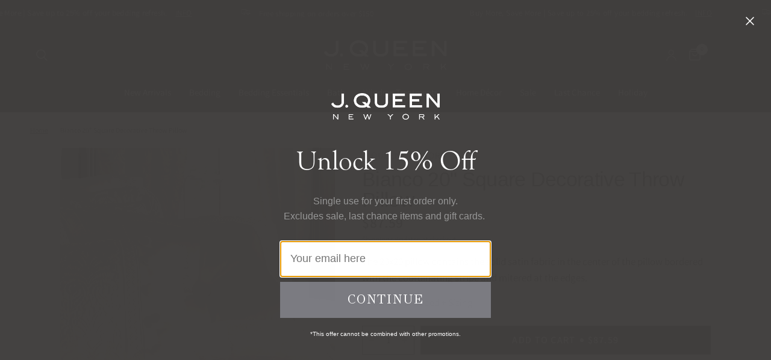

--- FILE ---
content_type: text/html; charset=utf-8
request_url: https://jqueen-ny.com/products/bianco-white-20inch-square-decorative-throw-pillow
body_size: 61097
content:
<!doctype html><html class="no-js" lang="en" dir="ltr">
<head>
<!--LOOMI SDK-->
<!--DO NOT EDIT-->
<link rel="preconnect"  href="https://live.visually-io.com/" crossorigin data-em-disable>
<link rel="dns-prefetch" href="https://live.visually-io.com/" data-em-disable>
<script>
    (()=> {
        const env = 2;
        var store = "jqueen-ny-dev.myshopify.com";
        var alias = store.replace(".myshopify.com", "").replaceAll("-", "_").toUpperCase();
        var jitsuKey =  "js.40678391960";
        window.loomi_ctx = {...(window.loomi_ctx || {}),storeAlias:alias,jitsuKey,env};
        
        
    
	
	var product = {};
	var variants = [];
	
	variants.push({id:38098663309499,policy:"deny",price:8759,iq:4});
	
	product.variants = variants;
	product.oos = !true;
	product.price = 8759 ;
	window.loomi_ctx.current_product=product;
	window.loomi_ctx.productId=6219468734651;
	window.loomi_ctx.variantId = 38098663309499;
	
    })()
</script>
<link href="https://live.visually-io.com/cf/JQUEEN_NY_DEV.js?k=js.40678391960&e=2&s=JQUEEN_NY_DEV" rel="preload" as="script" data-em-disable>
<link href="https://live.visually-io.com/cf/JQUEEN_NY_DEV.js?k=js.40678391960&e=2&s=JQUEEN_NY_DEV" rel="preload" as="script" data-em-disable>
<link href="https://assets.visually.io/widgets/vsly-preact.min.js" rel="preload" as="script" data-em-disable>
<script data-vsly="preact2" type="text/javascript" src="https://assets.visually.io/widgets/vsly-preact.min.js" data-em-disable></script>
<script type="text/javascript" src="https://live.visually-io.com/cf/JQUEEN_NY_DEV.js" data-em-disable></script>
<script type="text/javascript" src="https://live.visually-io.com/v/visually.js" data-em-disable></script>
<script defer type="text/javascript" src="https://live.visually-io.com/v/visually-a.js" data-em-disable></script>
<!--LOOMI SDK-->


<link rel='preconnect dns-prefetch' href='https://api.config-security.com/' crossorigin />
<link rel='preconnect dns-prefetch' href='https://conf.config-security.com/' crossorigin />
<link rel='preconnect dns-prefetch' href='https://triplewhale-pixel.web.app/' crossorigin />
<script>
/* >> TriplePixel :: start*/
window.TriplePixelData={TripleName:"jqueen-ny-dev.myshopify.com",ver:"1.9.0"},function(W,H,A,L,E,_,B,N){function O(U,T,P,H,R){void 0===R&&(R=!1),H=new XMLHttpRequest,P?(H.open("POST",U,!0),H.setRequestHeader("Content-Type","application/json")):H.open("GET",U,!0),H.send(JSON.stringify(P||{})),H.onreadystatechange=function(){4===H.readyState&&200===H.status?(R=H.responseText,U.includes(".txt")?eval(R):P||(N[B]=R)):(299<H.status||H.status<200)&&T&&!R&&(R=!0,O(U,T-1))}}if(N=window,!N[H+"sn"]){N[H+"sn"]=1;try{A.setItem(H,1+(0|A.getItem(H)||0)),(E=JSON.parse(A.getItem(H+"U")||"[]")).push(location.href),A.setItem(H+"U",JSON.stringify(E))}catch(e){}var i,m,p;A.getItem('"!nC`')||(_=A,A=N,A[H]||(L=function(){return Date.now().toString(36)+"_"+Math.random().toString(36)},E=A[H]=function(t,e){return"State"==t?E.s:(W=L(),(E._q=E._q||[]).push([W,t,e]),W)},E.s="Installed",E._q=[],E.ch=W,B="configSecurityConfModel",N[B]=1,O("//conf.config-security.com/model",5),i=L(),m=A[atob("c2NyZWVu")],_.setItem("di_pmt_wt",i),p={id:i,action:"profile",avatar:_.getItem("auth-security_rand_salt_"),time:m[atob("d2lkdGg=")]+":"+m[atob("aGVpZ2h0")],host:A.TriplePixelData.TripleName,url:window.location.href,ref:document.referrer,ver:window.TriplePixelData.ver},O("//api.config-security.com/",5,p),O("//triplewhale-pixel.web.app/dot1.9.txt",5)))}}("","TriplePixel",localStorage);
/* << TriplePixel :: end*/
</script>
	<meta charset="utf-8">
	<meta http-equiv="X-UA-Compatible" content="IE=edge,chrome=1">
	<meta name="viewport" content="width=device-width, initial-scale=1, maximum-scale=5, viewport-fit=cover">
	<meta name="theme-color" content="#ffffff">
	<link rel="canonical" href="https://jqueen-ny.com/products/bianco-white-20inch-square-decorative-throw-pillow">
	<link rel="preconnect" href="https://cdn.shopify.com" crossorigin>
	<link rel="preload" as="style" href="//jqueen-ny.com/cdn/shop/t/347/assets/app.css?v=99330191895989243921768339169">
<link rel="preload" as="style" href="//jqueen-ny.com/cdn/shop/t/347/assets/product.css?v=181014882830698512101768339169">
<link rel="preload" as="image" href="//jqueen-ny.com/cdn/shop/products/bianco-white-20inch-square-decorative-throw-pillow_bianco_main-image-new_20x_crop_center.jpg?v=1757083472" imagesrcset="//jqueen-ny.com/cdn/shop/products/bianco-white-20inch-square-decorative-throw-pillow_bianco_main-image-new_375x_crop_center.jpg?v=1757083472 375w,//jqueen-ny.com/cdn/shop/products/bianco-white-20inch-square-decorative-throw-pillow_bianco_main-image-new_640x_crop_center.jpg?v=1757083472 640w,//jqueen-ny.com/cdn/shop/products/bianco-white-20inch-square-decorative-throw-pillow_bianco_main-image-new_960x_crop_center.jpg?v=1757083472 960w" imagesizes="auto">



<link rel="preload" as="script" href="//jqueen-ny.com/cdn/shop/t/347/assets/vendor.min.js?v=157477036952821991051768339169">
<link rel="preload" as="script" href="//jqueen-ny.com/cdn/shop/t/347/assets/app.js?v=158695749469488108731768339169">

<script>
window.lazySizesConfig = window.lazySizesConfig || {};
window.lazySizesConfig.expand = 250;
window.lazySizesConfig.loadMode = 1;
window.lazySizesConfig.loadHidden = false;
</script>


	<link rel="icon" type="image/png" href="//jqueen-ny.com/cdn/shop/files/Favicon_Logo_a3098b47-a585-44a6-bb6b-649b73d9bd77.jpg?crop=center&height=32&v=1694116893&width=32">

    

	<title>
	Bianco 20&quot; Square Decorative Throw Pillow &ndash; J. Queen New York
	</title>

	
	<meta name="description" content="The 20 Inch Throw Pillow is constructed with a solid white satin fabric tufted with a fabric covered button in the center of the pillow, bordered with a scroll stripe and mitered at the edges. The reverse of the pillow features an elegant textured foulard.">
	
<link rel="preconnect" href="https://fonts.shopifycdn.com" crossorigin>

<meta property="og:site_name" content="J. Queen New York">
<meta property="og:url" content="https://jqueen-ny.com/products/bianco-white-20inch-square-decorative-throw-pillow">
<meta property="og:title" content="Bianco 20&quot; Square Decorative Throw Pillow">
<meta property="og:type" content="product">
<meta property="og:description" content="The 20 Inch Throw Pillow is constructed with a solid white satin fabric tufted with a fabric covered button in the center of the pillow, bordered with a scroll stripe and mitered at the edges. The reverse of the pillow features an elegant textured foulard."><meta property="og:image" content="http://jqueen-ny.com/cdn/shop/products/bianco-white-20inch-square-decorative-throw-pillow_bianco_alt-one-new.jpg?v=1757083472">
  <meta property="og:image:secure_url" content="https://jqueen-ny.com/cdn/shop/products/bianco-white-20inch-square-decorative-throw-pillow_bianco_alt-one-new.jpg?v=1757083472">
  <meta property="og:image:width" content="800">
  <meta property="og:image:height" content="800"><meta property="og:price:amount" content="87.59">
  <meta property="og:price:currency" content="USD"><meta name="twitter:card" content="summary_large_image">
<meta name="twitter:title" content="Bianco 20&quot; Square Decorative Throw Pillow">
<meta name="twitter:description" content="The 20 Inch Throw Pillow is constructed with a solid white satin fabric tufted with a fabric covered button in the center of the pillow, bordered with a scroll stripe and mitered at the edges. The reverse of the pillow features an elegant textured foulard.">


	<link href="//jqueen-ny.com/cdn/shop/t/347/assets/app.css?v=99330191895989243921768339169" rel="stylesheet" type="text/css" media="all" />
	<link href="//jqueen-ny.com/cdn/shop/t/347/assets/theme-updates.css?v=10153693387404122151768339169" rel="stylesheet" type="text/css" media="all" />
	<style data-shopify>
	@font-face {
  font-family: Assistant;
  font-weight: 400;
  font-style: normal;
  font-display: swap;
  src: url("//jqueen-ny.com/cdn/fonts/assistant/assistant_n4.9120912a469cad1cc292572851508ca49d12e768.woff2") format("woff2"),
       url("//jqueen-ny.com/cdn/fonts/assistant/assistant_n4.6e9875ce64e0fefcd3f4446b7ec9036b3ddd2985.woff") format("woff");
}

@font-face {
  font-family: Assistant;
  font-weight: 500;
  font-style: normal;
  font-display: swap;
  src: url("//jqueen-ny.com/cdn/fonts/assistant/assistant_n5.26caedc0c0f332f957d0fb6b24adee050844cce5.woff2") format("woff2"),
       url("//jqueen-ny.com/cdn/fonts/assistant/assistant_n5.d09f0488bf8aadd48534c94ac3f185fbc9ddb168.woff") format("woff");
}

@font-face {
  font-family: Assistant;
  font-weight: 600;
  font-style: normal;
  font-display: swap;
  src: url("//jqueen-ny.com/cdn/fonts/assistant/assistant_n6.b2cbcfa81550fc99b5d970d0ef582eebcbac24e0.woff2") format("woff2"),
       url("//jqueen-ny.com/cdn/fonts/assistant/assistant_n6.5dced1e1f897f561a8304b6ef1c533d81fd1c6e0.woff") format("woff");
}


		@font-face {
  font-family: Newsreader;
  font-weight: 300;
  font-style: normal;
  font-display: swap;
  src: url("//jqueen-ny.com/cdn/fonts/newsreader/newsreader_n3.91c821924f9e885be236f45ca7ea362dc66668b6.woff2") format("woff2"),
       url("//jqueen-ny.com/cdn/fonts/newsreader/newsreader_n3.8603b522459182a0f3f6cdc888978218bf52a907.woff") format("woff");
}

@font-face {
  font-family: Newsreader;
  font-weight: 400;
  font-style: normal;
  font-display: swap;
  src: url("//jqueen-ny.com/cdn/fonts/newsreader/newsreader_n4.b5d1a51abefc3e451a1095094f8cb52bc71994eb.woff2") format("woff2"),
       url("//jqueen-ny.com/cdn/fonts/newsreader/newsreader_n4.faab5347776428001f201c86fe4c783d23b58a25.woff") format("woff");
}

h1,h2,h3,h4,h5,h6,
	.h1,.h2,.h3,.h4,.h5,.h6,
	.logolink.text-logo,
	.heading-font,
	.h1-xlarge,
	.h1-large,
	.customer-addresses .my-address .address-index {
		font-style: normal;
		font-weight: 300;
		font-family: Newsreader;
	}
	body,
	.body-font,
	.thb-product-detail .product-title {
		font-style: normal;
		font-weight: 400;
		font-family: Assistant;
	}
	:root {
		--font-body-scale: 1.0;
		--font-body-line-height-scale: 1.0;
		--font-body-letter-spacing: 0.0em;
		--font-heading-scale: 1.25;
		--font-heading-line-height-scale: 1.0;
		--font-heading-letter-spacing: 0.0em;
		--font-navigation-scale: 1.0;
		--font-product-title-scale: 1.0;
		--font-product-title-line-height-scale: 1.0;
		--button-letter-spacing: 0.02em;--bg-body: #ffffff;
			--bg-body-rgb: 255,255,255;
			--bg-body-darken: #f7f7f7;
			--payment-terms-background-color: #ffffff;--color-body: #151515;
		  --color-body-rgb: 21,21,21;--color-accent: #151515;
			--color-accent-rgb: 21,21,21;--color-border: #E2E2E2;--color-form-border: #dedede;--color-announcement-bar-text: #ffffff;--color-announcement-bar-bg: #000000;--color-header-bg: #000000;
			--color-header-bg-rgb: 0,0,0;--color-header-text: #ffffff;
			--color-header-text-rgb: 255,255,255;--color-header-links: #ffffff;--color-header-links-hover: #dedede;--color-header-icons: #FFFFFF;--color-header-border: #444444;--solid-button-background: #151515;--solid-button-label: #ffffff;--outline-button-label: #151515;--color-price: #151515;--color-star: #FD9A52;--color-dots: #151515;--color-inventory-instock: #279A4B;--color-inventory-lowstock: #FB9E5B;--section-spacing-mobile: 40px;--section-spacing-desktop: 40px;--button-border-radius: 0px;--color-badge-text: #ffffff;--color-badge-sold-out: #939393;--color-badge-sale: #151515;--badge-corner-radius: 13px;--color-footer-text: #FFFFFF;
			--color-footer-text-rgb: 255,255,255;--color-footer-link: #FFFFFF;--color-footer-link-hover: #FFFFFF;--color-footer-border: #444444;
			--color-footer-border-rgb: 68,68,68;--color-footer-bg: #363636;}
</style>


	<script>
		window.theme = window.theme || {};
		theme = {
			settings: {
				money_with_currency_format:"${{amount}}",
				cart_drawer:true},
			routes: {
				root_url: '/',
				cart_url: '/cart',
				cart_add_url: '/cart/add',
				search_url: '/search',
				cart_change_url: '/cart/change',
				cart_update_url: '/cart/update',
				predictive_search_url: '/search/suggest',
			},
			variantStrings: {
        addToCart: `Add to cart`,
        soldOut: `Sold out`,
        unavailable: `Unavailable`,
      }
		};
	</script>

    <script>window.performance && window.performance.mark && window.performance.mark('shopify.content_for_header.start');</script><meta name="google-site-verification" content="7QxGAdx4Qb6nDq__7SPzGfYHe4UGjIWoNkskGXSk53s">
<meta id="shopify-digital-wallet" name="shopify-digital-wallet" content="/40678391960/digital_wallets/dialog">
<meta name="shopify-checkout-api-token" content="b5d773fdda0561822adfcd33a516f4f5">
<meta id="in-context-paypal-metadata" data-shop-id="40678391960" data-venmo-supported="false" data-environment="production" data-locale="en_US" data-paypal-v4="true" data-currency="USD">
<link rel="alternate" hreflang="x-default" href="https://jqueen-ny.com/products/bianco-white-20inch-square-decorative-throw-pillow">
<link rel="alternate" hreflang="en-US" href="https://jqueen-ny.com/products/bianco-white-20inch-square-decorative-throw-pillow">
<link rel="alternate" hreflang="es-US" href="https://jqueen-ny.com/es/products/bianco-white-20inch-square-decorative-throw-pillow">
<link rel="alternate" type="application/json+oembed" href="https://jqueen-ny.com/products/bianco-white-20inch-square-decorative-throw-pillow.oembed">
<script async="async" src="/checkouts/internal/preloads.js?locale=en-US"></script>
<link rel="preconnect" href="https://shop.app" crossorigin="anonymous">
<script async="async" src="https://shop.app/checkouts/internal/preloads.js?locale=en-US&shop_id=40678391960" crossorigin="anonymous"></script>
<script id="apple-pay-shop-capabilities" type="application/json">{"shopId":40678391960,"countryCode":"US","currencyCode":"USD","merchantCapabilities":["supports3DS"],"merchantId":"gid:\/\/shopify\/Shop\/40678391960","merchantName":"J. Queen New York","requiredBillingContactFields":["postalAddress","email","phone"],"requiredShippingContactFields":["postalAddress","email","phone"],"shippingType":"shipping","supportedNetworks":["visa","masterCard","amex","discover","elo","jcb"],"total":{"type":"pending","label":"J. Queen New York","amount":"1.00"},"shopifyPaymentsEnabled":true,"supportsSubscriptions":true}</script>
<script id="shopify-features" type="application/json">{"accessToken":"b5d773fdda0561822adfcd33a516f4f5","betas":["rich-media-storefront-analytics"],"domain":"jqueen-ny.com","predictiveSearch":true,"shopId":40678391960,"locale":"en"}</script>
<script>var Shopify = Shopify || {};
Shopify.shop = "jqueen-ny-dev.myshopify.com";
Shopify.locale = "en";
Shopify.currency = {"active":"USD","rate":"1.0"};
Shopify.country = "US";
Shopify.theme = {"name":"Buy More Save More Jan '26","id":144499376315,"schema_name":"Reformation","schema_version":"1.3.0","theme_store_id":null,"role":"main"};
Shopify.theme.handle = "null";
Shopify.theme.style = {"id":null,"handle":null};
Shopify.cdnHost = "jqueen-ny.com/cdn";
Shopify.routes = Shopify.routes || {};
Shopify.routes.root = "/";</script>
<script type="module">!function(o){(o.Shopify=o.Shopify||{}).modules=!0}(window);</script>
<script>!function(o){function n(){var o=[];function n(){o.push(Array.prototype.slice.apply(arguments))}return n.q=o,n}var t=o.Shopify=o.Shopify||{};t.loadFeatures=n(),t.autoloadFeatures=n()}(window);</script>
<script>
  window.ShopifyPay = window.ShopifyPay || {};
  window.ShopifyPay.apiHost = "shop.app\/pay";
  window.ShopifyPay.redirectState = null;
</script>
<script id="shop-js-analytics" type="application/json">{"pageType":"product"}</script>
<script defer="defer" async type="module" src="//jqueen-ny.com/cdn/shopifycloud/shop-js/modules/v2/client.init-shop-cart-sync_BApSsMSl.en.esm.js"></script>
<script defer="defer" async type="module" src="//jqueen-ny.com/cdn/shopifycloud/shop-js/modules/v2/chunk.common_CBoos6YZ.esm.js"></script>
<script type="module">
  await import("//jqueen-ny.com/cdn/shopifycloud/shop-js/modules/v2/client.init-shop-cart-sync_BApSsMSl.en.esm.js");
await import("//jqueen-ny.com/cdn/shopifycloud/shop-js/modules/v2/chunk.common_CBoos6YZ.esm.js");

  window.Shopify.SignInWithShop?.initShopCartSync?.({"fedCMEnabled":true,"windoidEnabled":true});

</script>
<script defer="defer" async type="module" src="//jqueen-ny.com/cdn/shopifycloud/shop-js/modules/v2/client.payment-terms_BHOWV7U_.en.esm.js"></script>
<script defer="defer" async type="module" src="//jqueen-ny.com/cdn/shopifycloud/shop-js/modules/v2/chunk.common_CBoos6YZ.esm.js"></script>
<script defer="defer" async type="module" src="//jqueen-ny.com/cdn/shopifycloud/shop-js/modules/v2/chunk.modal_Bu1hFZFC.esm.js"></script>
<script type="module">
  await import("//jqueen-ny.com/cdn/shopifycloud/shop-js/modules/v2/client.payment-terms_BHOWV7U_.en.esm.js");
await import("//jqueen-ny.com/cdn/shopifycloud/shop-js/modules/v2/chunk.common_CBoos6YZ.esm.js");
await import("//jqueen-ny.com/cdn/shopifycloud/shop-js/modules/v2/chunk.modal_Bu1hFZFC.esm.js");

  
</script>
<script>
  window.Shopify = window.Shopify || {};
  if (!window.Shopify.featureAssets) window.Shopify.featureAssets = {};
  window.Shopify.featureAssets['shop-js'] = {"shop-cart-sync":["modules/v2/client.shop-cart-sync_DJczDl9f.en.esm.js","modules/v2/chunk.common_CBoos6YZ.esm.js"],"init-fed-cm":["modules/v2/client.init-fed-cm_BzwGC0Wi.en.esm.js","modules/v2/chunk.common_CBoos6YZ.esm.js"],"init-windoid":["modules/v2/client.init-windoid_BS26ThXS.en.esm.js","modules/v2/chunk.common_CBoos6YZ.esm.js"],"init-shop-email-lookup-coordinator":["modules/v2/client.init-shop-email-lookup-coordinator_DFwWcvrS.en.esm.js","modules/v2/chunk.common_CBoos6YZ.esm.js"],"shop-cash-offers":["modules/v2/client.shop-cash-offers_DthCPNIO.en.esm.js","modules/v2/chunk.common_CBoos6YZ.esm.js","modules/v2/chunk.modal_Bu1hFZFC.esm.js"],"shop-button":["modules/v2/client.shop-button_D_JX508o.en.esm.js","modules/v2/chunk.common_CBoos6YZ.esm.js"],"shop-toast-manager":["modules/v2/client.shop-toast-manager_tEhgP2F9.en.esm.js","modules/v2/chunk.common_CBoos6YZ.esm.js"],"avatar":["modules/v2/client.avatar_BTnouDA3.en.esm.js"],"pay-button":["modules/v2/client.pay-button_BuNmcIr_.en.esm.js","modules/v2/chunk.common_CBoos6YZ.esm.js"],"init-shop-cart-sync":["modules/v2/client.init-shop-cart-sync_BApSsMSl.en.esm.js","modules/v2/chunk.common_CBoos6YZ.esm.js"],"shop-login-button":["modules/v2/client.shop-login-button_DwLgFT0K.en.esm.js","modules/v2/chunk.common_CBoos6YZ.esm.js","modules/v2/chunk.modal_Bu1hFZFC.esm.js"],"init-customer-accounts-sign-up":["modules/v2/client.init-customer-accounts-sign-up_TlVCiykN.en.esm.js","modules/v2/client.shop-login-button_DwLgFT0K.en.esm.js","modules/v2/chunk.common_CBoos6YZ.esm.js","modules/v2/chunk.modal_Bu1hFZFC.esm.js"],"init-shop-for-new-customer-accounts":["modules/v2/client.init-shop-for-new-customer-accounts_DrjXSI53.en.esm.js","modules/v2/client.shop-login-button_DwLgFT0K.en.esm.js","modules/v2/chunk.common_CBoos6YZ.esm.js","modules/v2/chunk.modal_Bu1hFZFC.esm.js"],"init-customer-accounts":["modules/v2/client.init-customer-accounts_C0Oh2ljF.en.esm.js","modules/v2/client.shop-login-button_DwLgFT0K.en.esm.js","modules/v2/chunk.common_CBoos6YZ.esm.js","modules/v2/chunk.modal_Bu1hFZFC.esm.js"],"shop-follow-button":["modules/v2/client.shop-follow-button_C5D3XtBb.en.esm.js","modules/v2/chunk.common_CBoos6YZ.esm.js","modules/v2/chunk.modal_Bu1hFZFC.esm.js"],"checkout-modal":["modules/v2/client.checkout-modal_8TC_1FUY.en.esm.js","modules/v2/chunk.common_CBoos6YZ.esm.js","modules/v2/chunk.modal_Bu1hFZFC.esm.js"],"lead-capture":["modules/v2/client.lead-capture_D-pmUjp9.en.esm.js","modules/v2/chunk.common_CBoos6YZ.esm.js","modules/v2/chunk.modal_Bu1hFZFC.esm.js"],"shop-login":["modules/v2/client.shop-login_BmtnoEUo.en.esm.js","modules/v2/chunk.common_CBoos6YZ.esm.js","modules/v2/chunk.modal_Bu1hFZFC.esm.js"],"payment-terms":["modules/v2/client.payment-terms_BHOWV7U_.en.esm.js","modules/v2/chunk.common_CBoos6YZ.esm.js","modules/v2/chunk.modal_Bu1hFZFC.esm.js"]};
</script>
<script>(function() {
  var isLoaded = false;
  function asyncLoad() {
    if (isLoaded) return;
    isLoaded = true;
    var urls = ["https:\/\/seo.apps.avada.io\/avada-seo-installed.js?shop=jqueen-ny-dev.myshopify.com","https:\/\/config.gorgias.chat\/bundle-loader\/01GYCCWQST794WE4SQMGQJ58KB?source=shopify1click\u0026shop=jqueen-ny-dev.myshopify.com","\/\/cdn.shopify.com\/proxy\/66aadfcc17f392507e51f36a00d1a98b71cd5b95140fc7e70acd108ad7e1fd2f\/web.global-e.com\/merchant\/storefrontattributes?merchantid=10001661\u0026shop=jqueen-ny-dev.myshopify.com\u0026sp-cache-control=cHVibGljLCBtYXgtYWdlPTkwMA","https:\/\/crossborder-integration.global-e.com\/resources\/js\/app?shop=jqueen-ny-dev.myshopify.com","https:\/\/cdn1.avada.io\/flying-pages\/module.js?shop=jqueen-ny-dev.myshopify.com","https:\/\/form-assets.mailchimp.com\/snippet\/account\/221259298?shop=jqueen-ny-dev.myshopify.com","https:\/\/chimpstatic.com\/mcjs-connected\/js\/users\/f8363783fb00373774bafcdf3\/761336fd7dbc4e5e207724c76.js?shop=jqueen-ny-dev.myshopify.com","https:\/\/widgets.juniphq.com\/v1\/junip_shopify.js?shop=jqueen-ny-dev.myshopify.com","https:\/\/cdn.9gtb.com\/loader.js?g_cvt_id=8db9a32a-8098-4159-88bb-d5fee3fde34f\u0026shop=jqueen-ny-dev.myshopify.com"];
    for (var i = 0; i < urls.length; i++) {
      var s = document.createElement('script');
      s.type = 'text/javascript';
      s.async = true;
      s.src = urls[i];
      var x = document.getElementsByTagName('script')[0];
      x.parentNode.insertBefore(s, x);
    }
  };
  if(window.attachEvent) {
    window.attachEvent('onload', asyncLoad);
  } else {
    window.addEventListener('load', asyncLoad, false);
  }
})();</script>
<script id="__st">var __st={"a":40678391960,"offset":-18000,"reqid":"b5a39773-435d-4d8d-9c9e-480a3683908a-1768926749","pageurl":"jqueen-ny.com\/products\/bianco-white-20inch-square-decorative-throw-pillow","u":"b922633ca13c","p":"product","rtyp":"product","rid":6219468734651};</script>
<script>window.ShopifyPaypalV4VisibilityTracking = true;</script>
<script id="captcha-bootstrap">!function(){'use strict';const t='contact',e='account',n='new_comment',o=[[t,t],['blogs',n],['comments',n],[t,'customer']],c=[[e,'customer_login'],[e,'guest_login'],[e,'recover_customer_password'],[e,'create_customer']],r=t=>t.map((([t,e])=>`form[action*='/${t}']:not([data-nocaptcha='true']) input[name='form_type'][value='${e}']`)).join(','),a=t=>()=>t?[...document.querySelectorAll(t)].map((t=>t.form)):[];function s(){const t=[...o],e=r(t);return a(e)}const i='password',u='form_key',d=['recaptcha-v3-token','g-recaptcha-response','h-captcha-response',i],f=()=>{try{return window.sessionStorage}catch{return}},m='__shopify_v',_=t=>t.elements[u];function p(t,e,n=!1){try{const o=window.sessionStorage,c=JSON.parse(o.getItem(e)),{data:r}=function(t){const{data:e,action:n}=t;return t[m]||n?{data:e,action:n}:{data:t,action:n}}(c);for(const[e,n]of Object.entries(r))t.elements[e]&&(t.elements[e].value=n);n&&o.removeItem(e)}catch(o){console.error('form repopulation failed',{error:o})}}const l='form_type',E='cptcha';function T(t){t.dataset[E]=!0}const w=window,h=w.document,L='Shopify',v='ce_forms',y='captcha';let A=!1;((t,e)=>{const n=(g='f06e6c50-85a8-45c8-87d0-21a2b65856fe',I='https://cdn.shopify.com/shopifycloud/storefront-forms-hcaptcha/ce_storefront_forms_captcha_hcaptcha.v1.5.2.iife.js',D={infoText:'Protected by hCaptcha',privacyText:'Privacy',termsText:'Terms'},(t,e,n)=>{const o=w[L][v],c=o.bindForm;if(c)return c(t,g,e,D).then(n);var r;o.q.push([[t,g,e,D],n]),r=I,A||(h.body.append(Object.assign(h.createElement('script'),{id:'captcha-provider',async:!0,src:r})),A=!0)});var g,I,D;w[L]=w[L]||{},w[L][v]=w[L][v]||{},w[L][v].q=[],w[L][y]=w[L][y]||{},w[L][y].protect=function(t,e){n(t,void 0,e),T(t)},Object.freeze(w[L][y]),function(t,e,n,w,h,L){const[v,y,A,g]=function(t,e,n){const i=e?o:[],u=t?c:[],d=[...i,...u],f=r(d),m=r(i),_=r(d.filter((([t,e])=>n.includes(e))));return[a(f),a(m),a(_),s()]}(w,h,L),I=t=>{const e=t.target;return e instanceof HTMLFormElement?e:e&&e.form},D=t=>v().includes(t);t.addEventListener('submit',(t=>{const e=I(t);if(!e)return;const n=D(e)&&!e.dataset.hcaptchaBound&&!e.dataset.recaptchaBound,o=_(e),c=g().includes(e)&&(!o||!o.value);(n||c)&&t.preventDefault(),c&&!n&&(function(t){try{if(!f())return;!function(t){const e=f();if(!e)return;const n=_(t);if(!n)return;const o=n.value;o&&e.removeItem(o)}(t);const e=Array.from(Array(32),(()=>Math.random().toString(36)[2])).join('');!function(t,e){_(t)||t.append(Object.assign(document.createElement('input'),{type:'hidden',name:u})),t.elements[u].value=e}(t,e),function(t,e){const n=f();if(!n)return;const o=[...t.querySelectorAll(`input[type='${i}']`)].map((({name:t})=>t)),c=[...d,...o],r={};for(const[a,s]of new FormData(t).entries())c.includes(a)||(r[a]=s);n.setItem(e,JSON.stringify({[m]:1,action:t.action,data:r}))}(t,e)}catch(e){console.error('failed to persist form',e)}}(e),e.submit())}));const S=(t,e)=>{t&&!t.dataset[E]&&(n(t,e.some((e=>e===t))),T(t))};for(const o of['focusin','change'])t.addEventListener(o,(t=>{const e=I(t);D(e)&&S(e,y())}));const B=e.get('form_key'),M=e.get(l),P=B&&M;t.addEventListener('DOMContentLoaded',(()=>{const t=y();if(P)for(const e of t)e.elements[l].value===M&&p(e,B);[...new Set([...A(),...v().filter((t=>'true'===t.dataset.shopifyCaptcha))])].forEach((e=>S(e,t)))}))}(h,new URLSearchParams(w.location.search),n,t,e,['guest_login'])})(!0,!0)}();</script>
<script integrity="sha256-4kQ18oKyAcykRKYeNunJcIwy7WH5gtpwJnB7kiuLZ1E=" data-source-attribution="shopify.loadfeatures" defer="defer" src="//jqueen-ny.com/cdn/shopifycloud/storefront/assets/storefront/load_feature-a0a9edcb.js" crossorigin="anonymous"></script>
<script crossorigin="anonymous" defer="defer" src="//jqueen-ny.com/cdn/shopifycloud/storefront/assets/shopify_pay/storefront-65b4c6d7.js?v=20250812"></script>
<script data-source-attribution="shopify.dynamic_checkout.dynamic.init">var Shopify=Shopify||{};Shopify.PaymentButton=Shopify.PaymentButton||{isStorefrontPortableWallets:!0,init:function(){window.Shopify.PaymentButton.init=function(){};var t=document.createElement("script");t.src="https://jqueen-ny.com/cdn/shopifycloud/portable-wallets/latest/portable-wallets.en.js",t.type="module",document.head.appendChild(t)}};
</script>
<script data-source-attribution="shopify.dynamic_checkout.buyer_consent">
  function portableWalletsHideBuyerConsent(e){var t=document.getElementById("shopify-buyer-consent"),n=document.getElementById("shopify-subscription-policy-button");t&&n&&(t.classList.add("hidden"),t.setAttribute("aria-hidden","true"),n.removeEventListener("click",e))}function portableWalletsShowBuyerConsent(e){var t=document.getElementById("shopify-buyer-consent"),n=document.getElementById("shopify-subscription-policy-button");t&&n&&(t.classList.remove("hidden"),t.removeAttribute("aria-hidden"),n.addEventListener("click",e))}window.Shopify?.PaymentButton&&(window.Shopify.PaymentButton.hideBuyerConsent=portableWalletsHideBuyerConsent,window.Shopify.PaymentButton.showBuyerConsent=portableWalletsShowBuyerConsent);
</script>
<script data-source-attribution="shopify.dynamic_checkout.cart.bootstrap">document.addEventListener("DOMContentLoaded",(function(){function t(){return document.querySelector("shopify-accelerated-checkout-cart, shopify-accelerated-checkout")}if(t())Shopify.PaymentButton.init();else{new MutationObserver((function(e,n){t()&&(Shopify.PaymentButton.init(),n.disconnect())})).observe(document.body,{childList:!0,subtree:!0})}}));
</script>
<script id='scb4127' type='text/javascript' async='' src='https://jqueen-ny.com/cdn/shopifycloud/privacy-banner/storefront-banner.js'></script><link id="shopify-accelerated-checkout-styles" rel="stylesheet" media="screen" href="https://jqueen-ny.com/cdn/shopifycloud/portable-wallets/latest/accelerated-checkout-backwards-compat.css" crossorigin="anonymous">
<style id="shopify-accelerated-checkout-cart">
        #shopify-buyer-consent {
  margin-top: 1em;
  display: inline-block;
  width: 100%;
}

#shopify-buyer-consent.hidden {
  display: none;
}

#shopify-subscription-policy-button {
  background: none;
  border: none;
  padding: 0;
  text-decoration: underline;
  font-size: inherit;
  cursor: pointer;
}

#shopify-subscription-policy-button::before {
  box-shadow: none;
}

      </style>

<script>window.performance && window.performance.mark && window.performance.mark('shopify.content_for_header.end');</script> <!-- Header hook for plugins -->

	<script>document.documentElement.className = document.documentElement.className.replace('no-js', 'js');</script>

<script type="text/javascript">
    (function(c,l,a,r,i,t,y){
        c[a]=c[a]||function(){(c[a].q=c[a].q||[]).push(arguments)};
        t=l.createElement(r);t.async=1;t.src="https://www.clarity.ms/tag/"+i;
        y=l.getElementsByTagName(r)[0];y.parentNode.insertBefore(t,y);
    })(window, document, "clarity", "script", "gyrr2fhbq1");
</script>
	<script src="//jqueen-ny.com/cdn/shop/t/347/assets/list-collections.js?v=58849609077348734551768339169" type="text/javascript"></script>



  

<link rel="stylesheet" type="text/css" href="https://crossborder-integration.global-e.com/resources/css/10001661/US"/>
<script>
    GLBE_PARAMS = {
        appUrl: "https://crossborder-integration.global-e.com/",
        pixelUrl: "https://utils.global-e.com",
        pixelEnabled: true,
        geAppUrl: "https://web.global-e.com/",
        env: "Production",
        geCDNUrl: "https://webservices.global-e.com/",
        apiUrl: "https://api.global-e.com/",
        emi: "s5scm",
        mid: "10001661",
        hiddenElements: ".ge-hide,.afterpay-paragraph,form[action='https://payments.amazon.com/checkout/signin']",
        countryCode: "US",
        countryName: "United States",
        currencyCode: "USD",
        currencyName: "United States Dollar",
        locale: "en",
        operatedCountries: ["AW"],
        allowedCountries: [{ code: 'AL', name: 'Albania' }, { code: 'DZ', name: 'Algeria' }, { code: 'AD', name: 'Andorra' }, { code: 'AO', name: 'Angola' }, { code: 'AI', name: 'Anguilla' }, { code: 'AG', name: 'Antigua &amp; Barbuda' }, { code: 'AR', name: 'Argentina' }, { code: 'AM', name: 'Armenia' }, { code: 'AW', name: 'Aruba' }, { code: 'AU', name: 'Australia' }, { code: 'AT', name: 'Austria' }, { code: 'AZ', name: 'Azerbaijan' }, { code: 'BS', name: 'Bahamas' }, { code: 'BH', name: 'Bahrain' }, { code: 'BD', name: 'Bangladesh' }, { code: 'BB', name: 'Barbados' }, { code: 'BE', name: 'Belgium' }, { code: 'BZ', name: 'Belize' }, { code: 'BJ', name: 'Benin' }, { code: 'BM', name: 'Bermuda' }, { code: 'BO', name: 'Bolivia' }, { code: 'BA', name: 'Bosnia &amp; Herzegovina' }, { code: 'BW', name: 'Botswana' }, { code: 'BR', name: 'Brazil' }, { code: 'VG', name: 'British Virgin Islands' }, { code: 'BN', name: 'Brunei' }, { code: 'BG', name: 'Bulgaria' }, { code: 'BF', name: 'Burkina Faso' }, { code: 'BI', name: 'Burundi' }, { code: 'KH', name: 'Cambodia' }, { code: 'CM', name: 'Cameroon' }, { code: 'CA', name: 'Canada' }, { code: 'CV', name: 'Cape Verde' }, { code: 'KY', name: 'Cayman Islands' }, { code: 'TD', name: 'Chad' }, { code: 'CL', name: 'Chile' }, { code: 'CN', name: 'China' }, { code: 'CO', name: 'Colombia' }, { code: 'KM', name: 'Comoros' }, { code: 'CG', name: 'Congo - Brazzaville' }, { code: 'CK', name: 'Cook Islands' }, { code: 'CR', name: 'Costa Rica' }, { code: 'CI', name: 'Côte d’Ivoire' }, { code: 'HR', name: 'Croatia' }, { code: 'CW', name: 'Curaçao' }, { code: 'CY', name: 'Cyprus' }, { code: 'CZ', name: 'Czechia' }, { code: 'DK', name: 'Denmark' }, { code: 'DJ', name: 'Djibouti' }, { code: 'DM', name: 'Dominica' }, { code: 'DO', name: 'Dominican Republic' }, { code: 'EC', name: 'Ecuador' }, { code: 'EG', name: 'Egypt' }, { code: 'SV', name: 'El Salvador' }, { code: 'GQ', name: 'Equatorial Guinea' }, { code: 'EE', name: 'Estonia' }, { code: 'SZ', name: 'Eswatini' }, { code: 'ET', name: 'Ethiopia' }, { code: 'FK', name: 'Falkland Islands' }, { code: 'FO', name: 'Faroe Islands' }, { code: 'FJ', name: 'Fiji' }, { code: 'FI', name: 'Finland' }, { code: 'FR', name: 'France' }, { code: 'GF', name: 'French Guiana' }, { code: 'PF', name: 'French Polynesia' }, { code: 'GA', name: 'Gabon' }, { code: 'GM', name: 'Gambia' }, { code: 'GE', name: 'Georgia' }, { code: 'DE', name: 'Germany' }, { code: 'GH', name: 'Ghana' }, { code: 'GI', name: 'Gibraltar' }, { code: 'GR', name: 'Greece' }, { code: 'GL', name: 'Greenland' }, { code: 'GD', name: 'Grenada' }, { code: 'GP', name: 'Guadeloupe' }, { code: 'GT', name: 'Guatemala' }, { code: 'GG', name: 'Guernsey' }, { code: 'GN', name: 'Guinea' }, { code: 'GW', name: 'Guinea-Bissau' }, { code: 'GY', name: 'Guyana' }, { code: 'HT', name: 'Haiti' }, { code: 'HN', name: 'Honduras' }, { code: 'HK', name: 'Hong Kong SAR' }, { code: 'HU', name: 'Hungary' }, { code: 'IS', name: 'Iceland' }, { code: 'IN', name: 'India' }, { code: 'ID', name: 'Indonesia' }, { code: 'IE', name: 'Ireland' }, { code: 'IM', name: 'Isle of Man' }, { code: 'IL', name: 'Israel' }, { code: 'IT', name: 'Italy' }, { code: 'JM', name: 'Jamaica' }, { code: 'JP', name: 'Japan' }, { code: 'JE', name: 'Jersey' }, { code: 'JO', name: 'Jordan' }, { code: 'KZ', name: 'Kazakhstan' }, { code: 'KE', name: 'Kenya' }, { code: 'KI', name: 'Kiribati' }, { code: 'KW', name: 'Kuwait' }, { code: 'KG', name: 'Kyrgyzstan' }, { code: 'LA', name: 'Laos' }, { code: 'LV', name: 'Latvia' }, { code: 'LB', name: 'Lebanon' }, { code: 'LS', name: 'Lesotho' }, { code: 'LR', name: 'Liberia' }, { code: 'LI', name: 'Liechtenstein' }, { code: 'LT', name: 'Lithuania' }, { code: 'LU', name: 'Luxembourg' }, { code: 'MO', name: 'Macao SAR' }, { code: 'MG', name: 'Madagascar' }, { code: 'MW', name: 'Malawi' }, { code: 'MY', name: 'Malaysia' }, { code: 'MV', name: 'Maldives' }, { code: 'MT', name: 'Malta' }, { code: 'MQ', name: 'Martinique' }, { code: 'MR', name: 'Mauritania' }, { code: 'MU', name: 'Mauritius' }, { code: 'YT', name: 'Mayotte' }, { code: 'MX', name: 'Mexico' }, { code: 'MD', name: 'Moldova' }, { code: 'MC', name: 'Monaco' }, { code: 'MN', name: 'Mongolia' }, { code: 'ME', name: 'Montenegro' }, { code: 'MS', name: 'Montserrat' }, { code: 'MA', name: 'Morocco' }, { code: 'MZ', name: 'Mozambique' }, { code: 'NA', name: 'Namibia' }, { code: 'NR', name: 'Nauru' }, { code: 'NP', name: 'Nepal' }, { code: 'NL', name: 'Netherlands' }, { code: 'NC', name: 'New Caledonia' }, { code: 'NZ', name: 'New Zealand' }, { code: 'NI', name: 'Nicaragua' }, { code: 'NG', name: 'Nigeria' }, { code: 'NU', name: 'Niue' }, { code: 'MK', name: 'North Macedonia' }, { code: 'NO', name: 'Norway' }, { code: 'OM', name: 'Oman' }, { code: 'PK', name: 'Pakistan' }, { code: 'PA', name: 'Panama' }, { code: 'PG', name: 'Papua New Guinea' }, { code: 'PY', name: 'Paraguay' }, { code: 'PE', name: 'Peru' }, { code: 'PH', name: 'Philippines' }, { code: 'PL', name: 'Poland' }, { code: 'PT', name: 'Portugal' }, { code: 'QA', name: 'Qatar' }, { code: 'RE', name: 'Réunion' }, { code: 'RO', name: 'Romania' }, { code: 'RW', name: 'Rwanda' }, { code: 'WS', name: 'Samoa' }, { code: 'SM', name: 'San Marino' }, { code: 'ST', name: 'São Tomé &amp; Príncipe' }, { code: 'SA', name: 'Saudi Arabia' }, { code: 'SN', name: 'Senegal' }, { code: 'RS', name: 'Serbia' }, { code: 'SC', name: 'Seychelles' }, { code: 'SL', name: 'Sierra Leone' }, { code: 'SG', name: 'Singapore' }, { code: 'SX', name: 'Sint Maarten' }, { code: 'SK', name: 'Slovakia' }, { code: 'SI', name: 'Slovenia' }, { code: 'SB', name: 'Solomon Islands' }, { code: 'ZA', name: 'South Africa' }, { code: 'KR', name: 'South Korea' }, { code: 'ES', name: 'Spain' }, { code: 'LK', name: 'Sri Lanka' }, { code: 'BL', name: 'St. Barthélemy' }, { code: 'SH', name: 'St. Helena' }, { code: 'KN', name: 'St. Kitts &amp; Nevis' }, { code: 'LC', name: 'St. Lucia' }, { code: 'MF', name: 'St. Martin' }, { code: 'VC', name: 'St. Vincent &amp; Grenadines' }, { code: 'SR', name: 'Suriname' }, { code: 'SE', name: 'Sweden' }, { code: 'CH', name: 'Switzerland' }, { code: 'TW', name: 'Taiwan' }, { code: 'TZ', name: 'Tanzania' }, { code: 'TH', name: 'Thailand' }, { code: 'TL', name: 'Timor-Leste' }, { code: 'TG', name: 'Togo' }, { code: 'TO', name: 'Tonga' }, { code: 'TT', name: 'Trinidad &amp; Tobago' }, { code: 'TN', name: 'Tunisia' }, { code: 'TM', name: 'Turkmenistan' }, { code: 'TC', name: 'Turks &amp; Caicos Islands' }, { code: 'TV', name: 'Tuvalu' }, { code: 'UG', name: 'Uganda' }, { code: 'AE', name: 'United Arab Emirates' }, { code: 'GB', name: 'United Kingdom' }, { code: 'US', name: 'United States' }, { code: 'UY', name: 'Uruguay' }, { code: 'UZ', name: 'Uzbekistan' }, { code: 'VU', name: 'Vanuatu' }, { code: 'VA', name: 'Vatican City' }, { code: 'VE', name: 'Venezuela' }, { code: 'VN', name: 'Vietnam' }, { code: 'WF', name: 'Wallis &amp; Futuna' }, { code: 'ZM', name: 'Zambia' }, { code: 'ZW', name: 'Zimbabwe' }, ],
        c1Enabled:"true",
        siteId: "7ce243a1e1a2",
        isTokenEnabled: "true",
};
</script>

  <script type='text/javascript'>
    var script = document.createElement('script');
    script.src = 'https://xp2023-pix.s3.amazonaws.com/px_cDBaa.js';
    document.getElementsByTagName('head')[0].appendChild(script);
  </script>
<!-- BEGIN app block: shopify://apps/eg-auto-add-to-cart/blocks/app-embed/0f7d4f74-1e89-4820-aec4-6564d7e535d2 -->










  
    <script
      async
      type="text/javascript"
      src="https://cdn.506.io/eg/script.js?shop=jqueen-ny-dev.myshopify.com&v=7"
    ></script>
  



  <meta id="easygift-shop" itemid="c2hvcF8kXzE3Njg5MjY3NTA=" content="{&quot;isInstalled&quot;:true,&quot;installedOn&quot;:&quot;2024-11-25T14:53:43.190Z&quot;,&quot;appVersion&quot;:&quot;3.0&quot;,&quot;subscriptionName&quot;:&quot;Free&quot;,&quot;cartAnalytics&quot;:true,&quot;freeTrialEndsOn&quot;:null,&quot;settings&quot;:{&quot;reminderBannerStyle&quot;:{&quot;position&quot;:{&quot;horizontal&quot;:&quot;right&quot;,&quot;vertical&quot;:&quot;bottom&quot;},&quot;closingMode&quot;:&quot;doNotAutoClose&quot;,&quot;cssStyles&quot;:&quot;&quot;,&quot;displayAfter&quot;:5,&quot;headerText&quot;:&quot;&quot;,&quot;imageUrl&quot;:null,&quot;primaryColor&quot;:&quot;#000000&quot;,&quot;reshowBannerAfter&quot;:&quot;everyNewSession&quot;,&quot;selfcloseAfter&quot;:5,&quot;showImage&quot;:false,&quot;subHeaderText&quot;:&quot;&quot;},&quot;addedItemIdentifier&quot;:&quot;_Gifted&quot;,&quot;ignoreOtherAppLineItems&quot;:null,&quot;customVariantsInfoLifetimeMins&quot;:1440,&quot;redirectPath&quot;:null,&quot;ignoreNonStandardCartRequests&quot;:false,&quot;bannerStyle&quot;:{&quot;position&quot;:{&quot;horizontal&quot;:&quot;right&quot;,&quot;vertical&quot;:&quot;bottom&quot;},&quot;cssStyles&quot;:null,&quot;primaryColor&quot;:&quot;#000000&quot;},&quot;themePresetId&quot;:null,&quot;notificationStyle&quot;:{&quot;position&quot;:{&quot;horizontal&quot;:null,&quot;vertical&quot;:null},&quot;cssStyles&quot;:null,&quot;duration&quot;:null,&quot;hasCustomizations&quot;:false,&quot;primaryColor&quot;:null},&quot;fetchCartData&quot;:false,&quot;useLocalStorage&quot;:{&quot;enabled&quot;:false,&quot;expiryMinutes&quot;:null},&quot;popupStyle&quot;:{&quot;closeModalOutsideClick&quot;:true,&quot;priceShowZeroDecimals&quot;:true,&quot;addButtonText&quot;:null,&quot;cssStyles&quot;:null,&quot;dismissButtonText&quot;:null,&quot;hasCustomizations&quot;:false,&quot;imageUrl&quot;:null,&quot;outOfStockButtonText&quot;:null,&quot;primaryColor&quot;:null,&quot;secondaryColor&quot;:null,&quot;showProductLink&quot;:false,&quot;subscriptionLabel&quot;:&quot;Subscription Plan&quot;},&quot;refreshAfterBannerClick&quot;:false,&quot;disableReapplyRules&quot;:false,&quot;disableReloadOnFailedAddition&quot;:false,&quot;autoReloadCartPage&quot;:false,&quot;ajaxRedirectPath&quot;:null,&quot;allowSimultaneousRequests&quot;:false,&quot;applyRulesOnCheckout&quot;:false,&quot;enableCartCtrlOverrides&quot;:true,&quot;customRedirectFromCart&quot;:null,&quot;scriptSettings&quot;:{&quot;branding&quot;:{&quot;removalRequestSent&quot;:null,&quot;show&quot;:false},&quot;productPageRedirection&quot;:{&quot;enabled&quot;:false,&quot;products&quot;:[],&quot;redirectionURL&quot;:&quot;\/&quot;},&quot;debugging&quot;:{&quot;enabled&quot;:false,&quot;enabledOn&quot;:null,&quot;stringifyObj&quot;:false},&quot;delayUpdates&quot;:2000,&quot;decodePayload&quot;:false,&quot;hideAlertsOnFrontend&quot;:false,&quot;removeEGPropertyFromSplitActionLineItems&quot;:false,&quot;fetchProductInfoFromSavedDomain&quot;:false,&quot;enableBuyNowInterceptions&quot;:false,&quot;removeProductsAddedFromExpiredRules&quot;:false,&quot;useFinalPrice&quot;:false,&quot;hideGiftedPropertyText&quot;:false,&quot;fetchCartDataBeforeRequest&quot;:false,&quot;customCSS&quot;:null},&quot;accessToEnterprise&quot;:false},&quot;translations&quot;:null,&quot;defaultLocale&quot;:&quot;en&quot;,&quot;shopDomain&quot;:&quot;jqueen-ny.com&quot;}">


<script defer>
  (async function() {
    try {

      const blockVersion = "v3"
      if (blockVersion != "v3") {
        return
      }

      let metaErrorFlag = false;
      if (metaErrorFlag) {
        return
      }

      // Parse metafields as JSON
      const metafields = {};

      // Process metafields in JavaScript
      let savedRulesArray = [];
      for (const [key, value] of Object.entries(metafields)) {
        if (value) {
          for (const prop in value) {
            // avoiding Object.Keys for performance gain -- no need to make an array of keys.
            savedRulesArray.push(value);
            break;
          }
        }
      }

      const metaTag = document.createElement('meta');
      metaTag.id = 'easygift-rules';
      metaTag.content = JSON.stringify(savedRulesArray);
      metaTag.setAttribute('itemid', 'cnVsZXNfJF8xNzY4OTI2NzUw');

      document.head.appendChild(metaTag);
      } catch (err) {
        
      }
  })();
</script>


  <script
    type="text/javascript"
    defer
  >

    (function () {
      try {
        window.EG_INFO = window.EG_INFO || {};
        var shopInfo = {"isInstalled":true,"installedOn":"2024-11-25T14:53:43.190Z","appVersion":"3.0","subscriptionName":"Free","cartAnalytics":true,"freeTrialEndsOn":null,"settings":{"reminderBannerStyle":{"position":{"horizontal":"right","vertical":"bottom"},"closingMode":"doNotAutoClose","cssStyles":"","displayAfter":5,"headerText":"","imageUrl":null,"primaryColor":"#000000","reshowBannerAfter":"everyNewSession","selfcloseAfter":5,"showImage":false,"subHeaderText":""},"addedItemIdentifier":"_Gifted","ignoreOtherAppLineItems":null,"customVariantsInfoLifetimeMins":1440,"redirectPath":null,"ignoreNonStandardCartRequests":false,"bannerStyle":{"position":{"horizontal":"right","vertical":"bottom"},"cssStyles":null,"primaryColor":"#000000"},"themePresetId":null,"notificationStyle":{"position":{"horizontal":null,"vertical":null},"cssStyles":null,"duration":null,"hasCustomizations":false,"primaryColor":null},"fetchCartData":false,"useLocalStorage":{"enabled":false,"expiryMinutes":null},"popupStyle":{"closeModalOutsideClick":true,"priceShowZeroDecimals":true,"addButtonText":null,"cssStyles":null,"dismissButtonText":null,"hasCustomizations":false,"imageUrl":null,"outOfStockButtonText":null,"primaryColor":null,"secondaryColor":null,"showProductLink":false,"subscriptionLabel":"Subscription Plan"},"refreshAfterBannerClick":false,"disableReapplyRules":false,"disableReloadOnFailedAddition":false,"autoReloadCartPage":false,"ajaxRedirectPath":null,"allowSimultaneousRequests":false,"applyRulesOnCheckout":false,"enableCartCtrlOverrides":true,"customRedirectFromCart":null,"scriptSettings":{"branding":{"removalRequestSent":null,"show":false},"productPageRedirection":{"enabled":false,"products":[],"redirectionURL":"\/"},"debugging":{"enabled":false,"enabledOn":null,"stringifyObj":false},"delayUpdates":2000,"decodePayload":false,"hideAlertsOnFrontend":false,"removeEGPropertyFromSplitActionLineItems":false,"fetchProductInfoFromSavedDomain":false,"enableBuyNowInterceptions":false,"removeProductsAddedFromExpiredRules":false,"useFinalPrice":false,"hideGiftedPropertyText":false,"fetchCartDataBeforeRequest":false,"customCSS":null},"accessToEnterprise":false},"translations":null,"defaultLocale":"en","shopDomain":"jqueen-ny.com"};
        var productRedirectionEnabled = shopInfo.settings.scriptSettings.productPageRedirection.enabled;
        if (["Unlimited", "Enterprise"].includes(shopInfo.subscriptionName) && productRedirectionEnabled) {
          var products = shopInfo.settings.scriptSettings.productPageRedirection.products;
          if (products.length > 0) {
            var productIds = products.map(function(prod) {
              var productGid = prod.id;
              var productIdNumber = parseInt(productGid.split('/').pop());
              return productIdNumber;
            });
            var productInfo = {"id":6219468734651,"title":"Bianco 20\" Square Decorative Throw Pillow","handle":"bianco-white-20inch-square-decorative-throw-pillow","description":"\u003cp\u003eThe 20 Inch Throw Pillow is constructed with a solid white satin fabric tufted with a fabric covered button in the center of the pillow, bordered with a scroll stripe and mitered at the edges. The reverse of the pillow features an elegant textured foulard.\u003c\/p\u003e","published_at":"2022-01-06T16:24:55-05:00","created_at":"2021-01-27T08:47:06-05:00","vendor":"J. Queen New York","type":"Decorative Coordinate Pillows","tags":["brand:j. queen new york","collection:bianco2142","color_group:white group","color_name:white","keyword:damask","material:polyester","nav:bedding","nav:pillows and throws","not_last_chance","product_type:decorative coordinate pillows","style_type:timeless traditional"],"price":8759,"price_min":8759,"price_max":8759,"available":true,"price_varies":false,"compare_at_price":null,"compare_at_price_min":0,"compare_at_price_max":0,"compare_at_price_varies":false,"variants":[{"id":38098663309499,"title":"Default Title","option1":"Default Title","option2":null,"option3":null,"sku":"214202020SQ","requires_shipping":true,"taxable":true,"featured_image":{"id":30675832012987,"product_id":6219468734651,"position":2,"created_at":"2021-08-11T09:19:52-04:00","updated_at":"2025-09-05T10:44:32-04:00","alt":null,"width":1500,"height":1500,"src":"\/\/jqueen-ny.com\/cdn\/shop\/products\/bianco-white-20inch-square-decorative-throw-pillow_bianco_main-image-new.jpg?v=1757083472","variant_ids":[38098663309499]},"available":true,"name":"Bianco 20\" Square Decorative Throw Pillow","public_title":null,"options":["Default Title"],"price":8759,"weight":1955,"compare_at_price":null,"inventory_management":"shopify","barcode":"846339072062","featured_media":{"alt":null,"id":22951362953403,"position":2,"preview_image":{"aspect_ratio":1.0,"height":1500,"width":1500,"src":"\/\/jqueen-ny.com\/cdn\/shop\/products\/bianco-white-20inch-square-decorative-throw-pillow_bianco_main-image-new.jpg?v=1757083472"}},"requires_selling_plan":false,"selling_plan_allocations":[],"quantity_rule":{"min":1,"max":null,"increment":1}}],"images":["\/\/jqueen-ny.com\/cdn\/shop\/products\/bianco-white-20inch-square-decorative-throw-pillow_bianco_alt-one-new.jpg?v=1757083472","\/\/jqueen-ny.com\/cdn\/shop\/products\/bianco-white-20inch-square-decorative-throw-pillow_bianco_main-image-new.jpg?v=1757083472","\/\/jqueen-ny.com\/cdn\/shop\/products\/bianco-white-20inch-square-decorative-throw-pillow_bianco_style-image-new.jpg?v=1757083472"],"featured_image":"\/\/jqueen-ny.com\/cdn\/shop\/products\/bianco-white-20inch-square-decorative-throw-pillow_bianco_alt-one-new.jpg?v=1757083472","options":["Title"],"media":[{"alt":null,"id":22951363313851,"position":1,"preview_image":{"aspect_ratio":1.0,"height":800,"width":800,"src":"\/\/jqueen-ny.com\/cdn\/shop\/products\/bianco-white-20inch-square-decorative-throw-pillow_bianco_alt-one-new.jpg?v=1757083472"},"aspect_ratio":1.0,"height":800,"media_type":"image","src":"\/\/jqueen-ny.com\/cdn\/shop\/products\/bianco-white-20inch-square-decorative-throw-pillow_bianco_alt-one-new.jpg?v=1757083472","width":800},{"alt":null,"id":22951362953403,"position":2,"preview_image":{"aspect_ratio":1.0,"height":1500,"width":1500,"src":"\/\/jqueen-ny.com\/cdn\/shop\/products\/bianco-white-20inch-square-decorative-throw-pillow_bianco_main-image-new.jpg?v=1757083472"},"aspect_ratio":1.0,"height":1500,"media_type":"image","src":"\/\/jqueen-ny.com\/cdn\/shop\/products\/bianco-white-20inch-square-decorative-throw-pillow_bianco_main-image-new.jpg?v=1757083472","width":1500},{"alt":null,"id":22951363379387,"position":3,"preview_image":{"aspect_ratio":1.0,"height":1500,"width":1500,"src":"\/\/jqueen-ny.com\/cdn\/shop\/products\/bianco-white-20inch-square-decorative-throw-pillow_bianco_style-image-new.jpg?v=1757083472"},"aspect_ratio":1.0,"height":1500,"media_type":"image","src":"\/\/jqueen-ny.com\/cdn\/shop\/products\/bianco-white-20inch-square-decorative-throw-pillow_bianco_style-image-new.jpg?v=1757083472","width":1500}],"requires_selling_plan":false,"selling_plan_groups":[],"content":"\u003cp\u003eThe 20 Inch Throw Pillow is constructed with a solid white satin fabric tufted with a fabric covered button in the center of the pillow, bordered with a scroll stripe and mitered at the edges. The reverse of the pillow features an elegant textured foulard.\u003c\/p\u003e"};
            var isProductInList = productIds.includes(productInfo.id);
            if (isProductInList) {
              var redirectionURL = shopInfo.settings.scriptSettings.productPageRedirection.redirectionURL;
              if (redirectionURL) {
                window.location = redirectionURL;
              }
            }
          }
        }

        

          var rawPriceString = "87.59";
    
          rawPriceString = rawPriceString.trim();
    
          var normalisedPrice;

          function processNumberString(str) {
            // Helper to find the rightmost index of '.', ',' or "'"
            const lastDot = str.lastIndexOf('.');
            const lastComma = str.lastIndexOf(',');
            const lastApostrophe = str.lastIndexOf("'");
            const lastIndex = Math.max(lastDot, lastComma, lastApostrophe);

            // If no punctuation, remove any stray spaces and return
            if (lastIndex === -1) {
              return str.replace(/[.,'\s]/g, '');
            }

            // Extract parts
            const before = str.slice(0, lastIndex).replace(/[.,'\s]/g, '');
            const after = str.slice(lastIndex + 1).replace(/[.,'\s]/g, '');

            // If the after part is 1 or 2 digits, treat as decimal
            if (after.length > 0 && after.length <= 2) {
              return `${before}.${after}`;
            }

            // Otherwise treat as integer with thousands separator removed
            return before + after;
          }

          normalisedPrice = processNumberString(rawPriceString)

          window.EG_INFO["38098663309499"] = {
            "price": `${normalisedPrice}`,
            "presentmentPrices": {
              "edges": [
                {
                  "node": {
                    "price": {
                      "amount": `${normalisedPrice}`,
                      "currencyCode": "USD"
                    }
                  }
                }
              ]
            },
            "sellingPlanGroups": {
              "edges": [
                
              ]
            },
            "product": {
              "id": "gid://shopify/Product/6219468734651",
              "tags": ["brand:j. queen new york","collection:bianco2142","color_group:white group","color_name:white","keyword:damask","material:polyester","nav:bedding","nav:pillows and throws","not_last_chance","product_type:decorative coordinate pillows","style_type:timeless traditional"],
              "collections": {
                "pageInfo": {
                  "hasNextPage": false
                },
                "edges": [
                  
                    {
                      "node": {
                        "id": "gid://shopify/Collection/288526401723"
                      }
                    },
                  
                    {
                      "node": {
                        "id": "gid://shopify/Collection/293262098619"
                      }
                    },
                  
                    {
                      "node": {
                        "id": "gid://shopify/Collection/314519781563"
                      }
                    },
                  
                    {
                      "node": {
                        "id": "gid://shopify/Collection/244811137211"
                      }
                    },
                  
                    {
                      "node": {
                        "id": "gid://shopify/Collection/277064351931"
                      }
                    },
                  
                    {
                      "node": {
                        "id": "gid://shopify/Collection/317121822907"
                      }
                    },
                  
                    {
                      "node": {
                        "id": "gid://shopify/Collection/226852405400"
                      }
                    },
                  
                    {
                      "node": {
                        "id": "gid://shopify/Collection/240100245691"
                      }
                    },
                  
                    {
                      "node": {
                        "id": "gid://shopify/Collection/226860269720"
                      }
                    },
                  
                    {
                      "node": {
                        "id": "gid://shopify/Collection/227570024600"
                      }
                    },
                  
                    {
                      "node": {
                        "id": "gid://shopify/Collection/302228504763"
                      }
                    },
                  
                    {
                      "node": {
                        "id": "gid://shopify/Collection/302020788411"
                      }
                    },
                  
                    {
                      "node": {
                        "id": "gid://shopify/Collection/295766229179"
                      }
                    },
                  
                    {
                      "node": {
                        "id": "gid://shopify/Collection/308887453883"
                      }
                    }
                  
                ]
              }
            },
            "id": "38098663309499",
            "timestamp": 1768926750
          };
        
      } catch(err) {
      return
    }})()
  </script>



<!-- END app block --><!-- BEGIN app block: shopify://apps/triplewhale/blocks/triple_pixel_snippet/483d496b-3f1a-4609-aea7-8eee3b6b7a2a --><link rel='preconnect dns-prefetch' href='https://api.config-security.com/' crossorigin />
<link rel='preconnect dns-prefetch' href='https://conf.config-security.com/' crossorigin />
<script>
/* >> TriplePixel :: start*/
window.TriplePixelData={TripleName:"jqueen-ny-dev.myshopify.com",ver:"2.16",plat:"SHOPIFY",isHeadless:false,src:'SHOPIFY_EXT',product:{id:"6219468734651",name:`Bianco 20&quot; Square Decorative Throw Pillow`,price:"87.59",variant:"38098663309499"},search:"",collection:"",cart:"",template:"product",curr:"USD" || "USD"},function(W,H,A,L,E,_,B,N){function O(U,T,P,H,R){void 0===R&&(R=!1),H=new XMLHttpRequest,P?(H.open("POST",U,!0),H.setRequestHeader("Content-Type","text/plain")):H.open("GET",U,!0),H.send(JSON.stringify(P||{})),H.onreadystatechange=function(){4===H.readyState&&200===H.status?(R=H.responseText,U.includes("/first")?eval(R):P||(N[B]=R)):(299<H.status||H.status<200)&&T&&!R&&(R=!0,O(U,T-1,P))}}if(N=window,!N[H+"sn"]){N[H+"sn"]=1,L=function(){return Date.now().toString(36)+"_"+Math.random().toString(36)};try{A.setItem(H,1+(0|A.getItem(H)||0)),(E=JSON.parse(A.getItem(H+"U")||"[]")).push({u:location.href,r:document.referrer,t:Date.now(),id:L()}),A.setItem(H+"U",JSON.stringify(E))}catch(e){}var i,m,p;A.getItem('"!nC`')||(_=A,A=N,A[H]||(E=A[H]=function(t,e,i){return void 0===i&&(i=[]),"State"==t?E.s:(W=L(),(E._q=E._q||[]).push([W,t,e].concat(i)),W)},E.s="Installed",E._q=[],E.ch=W,B="configSecurityConfModel",N[B]=1,O("https://conf.config-security.com/model",5),i=L(),m=A[atob("c2NyZWVu")],_.setItem("di_pmt_wt",i),p={id:i,action:"profile",avatar:_.getItem("auth-security_rand_salt_"),time:m[atob("d2lkdGg=")]+":"+m[atob("aGVpZ2h0")],host:A.TriplePixelData.TripleName,plat:A.TriplePixelData.plat,url:window.location.href.slice(0,500),ref:document.referrer,ver:A.TriplePixelData.ver},O("https://api.config-security.com/event",5,p),O("https://api.config-security.com/first?host=".concat(p.host,"&plat=").concat(p.plat),5)))}}("","TriplePixel",localStorage);
/* << TriplePixel :: end*/
</script>



<!-- END app block --><!-- BEGIN app block: shopify://apps/smart-filter-search/blocks/app-embed/5cc1944c-3014-4a2a-af40-7d65abc0ef73 --><link href="https://cdn.shopify.com/extensions/019bda53-6957-7964-825d-c11097450731/smart-product-filters-611/assets/globo.filter.min.js" as="script" rel="preload">
<link rel="preconnect" href="https://filter-u4.globo.io" crossorigin>
<link rel="dns-prefetch" href="https://filter-u4.globo.io"><link rel="stylesheet" href="https://cdn.shopify.com/extensions/019bda53-6957-7964-825d-c11097450731/smart-product-filters-611/assets/globo.search.css" media="print" onload="this.media='all'">

<meta id="search_terms_value" content="" />
<!-- BEGIN app snippet: global.variables --><script>
  window.shopCurrency = "USD";
  window.shopCountry = "US";
  window.shopLanguageCode = "en";

  window.currentCurrency = "USD";
  window.currentCountry = "US";
  window.currentLanguageCode = "en";

  window.shopCustomer = false

  window.useCustomTreeTemplate = true;
  window.useCustomProductTemplate = true;

  window.GloboFilterRequestOrigin = "https://jqueen-ny.com";
  window.GloboFilterShopifyDomain = "jqueen-ny-dev.myshopify.com";
  window.GloboFilterSFAT = "";
  window.GloboFilterSFApiVersion = "2025-04";
  window.GloboFilterProxyPath = "/apps/globofilters";
  window.GloboFilterRootUrl = "";
  window.GloboFilterTranslation = {"search":{"suggestions":"Suggestions","collections":"Collections","pages":"Pages","product":"Product","products":"Products","view_all":"Search for","view_all_products":"View all products","not_found":"Sorry, nothing found for","product_not_found":"No products were found","no_result_keywords_suggestions_title":"Popular searches","no_result_products_suggestions_title":"However, You may like","zero_character_keywords_suggestions_title":"Suggestions","zero_character_popular_searches_title":"Popular searches","zero_character_products_suggestions_title":"Trending products"},"form":{"heading":"Search products","select":"-- Select --","search":"Search","submit":"Search","clear":"Clear"},"filter":{"filter_by":"Filter By","clear_all":"Clear All","view":"View","clear":"Clear","in_stock":"In Stock","out_of_stock":"Out of Stock","ready_to_ship":"Ready to ship","search":"Search options","choose_values":"Choose values"},"sort":{"sort_by":"Sort By","manually":"Featured","availability_in_stock_first":"Availability","relevance":"Relevance","best_selling":"Best Selling","alphabetically_a_z":"Alphabetically, A-Z","alphabetically_z_a":"Alphabetically, Z-A","price_low_to_high":"Price, low to high","price_high_to_low":"Price, high to low","date_new_to_old":"Date, new to old","date_old_to_new":"Date, old to new","sale_off":"% Sale off"},"product":{"add_to_cart":"Add to cart","unavailable":"Unavailable","sold_out":"Sold out","sale":"Sale","load_more":"Load more","limit":"Show","search":"Search products","no_results":"Sorry, there are no products in this collection"}};
  window.isMultiCurrency =true;
  window.globoEmbedFilterAssetsUrl = 'https://cdn.shopify.com/extensions/019bda53-6957-7964-825d-c11097450731/smart-product-filters-611/assets/';
  window.assetsUrl = window.globoEmbedFilterAssetsUrl;
  window.GloboMoneyFormat = "${{amount}}";
</script><!-- END app snippet -->
<script type="text/javascript" hs-ignore data-ccm-injected>
document.getElementsByTagName('html')[0].classList.add('spf-filter-loading', 'spf-has-filter');
window.enabledEmbedFilter = true;
window.sortByRelevance = false;
window.moneyFormat = "${{amount}}";
window.GloboMoneyWithCurrencyFormat = "${{amount}} USD";
window.filesUrl = '//jqueen-ny.com/cdn/shop/files/';
window.GloboThemesInfo ={"117843361979":{"id":117843361979,"name":"dev zach 1\/5\/21","theme_store_id":855,"theme_name":"Prestige"},"129549729979":{"id":129549729979,"name":"[Dev-O] Copy of Spring-No sale verbiage","theme_store_id":855,"theme_name":"Prestige"},"129551302843":{"id":129551302843,"name":"[BACKUP 4-April] Spring-No sale verbiage","theme_store_id":855,"theme_name":"Prestige"},"118601810107":{"id":118601810107,"name":"Dev 2\/3\/21 + MZP","theme_store_id":855,"theme_name":"Prestige"},"129587708091":{"id":129587708091,"name":"[Boost-117014] Anniversary Sale - best sellers","theme_store_id":855,"theme_name":"Prestige"},"129600815291":{"id":129600815291,"name":"JQueenNY-Shopify\/master","theme_store_id":855,"theme_name":"Prestige","theme_version":"4.7.2"},"129645248699":{"id":129645248699,"name":"JQueenNY-Shopify\/MobileFixes","theme_store_id":855,"theme_name":"Prestige","theme_version":"4.7.2"},"129645314235":{"id":129645314235,"name":"[DEV] Anniversary Sale - best sellers","theme_store_id":855,"theme_name":"Prestige"},"118902948027":{"id":118902948027,"name":"Copy of dev zach 1\/5\/21 + MZP OLD","theme_store_id":855,"theme_name":"Prestige"},"129646264507":{"id":129646264507,"name":"JQueenNY-Shopify\/feature\/pdfviewer","theme_store_id":855,"theme_name":"Prestige","theme_version":"4.7.2"},"129657045179":{"id":129657045179,"name":"JQueenNY-Shopify\/dev-o\/custom-swatch-images","theme_store_id":855,"theme_name":"Prestige","theme_version":"4.7.2"},"129877573819":{"id":129877573819,"name":"JQueenNY-Shopify\/hotfix\/filter-fix","theme_store_id":855,"theme_name":"Prestige","theme_version":"4.7.2"},"118994337979":{"id":118994337979,"name":"[Boost Support] dev zach 1\/5\/21","theme_store_id":855,"theme_name":"Prestige"},"129879605435":{"id":129879605435,"name":"JQueenNY-Shopify\/feature\/price-adjust","theme_store_id":855,"theme_name":"Prestige","theme_version":"4.7.2"},"129914405051":{"id":129914405051,"name":"JQueenNY-Shopify\/mothers-day-sale-0504-0510","theme_store_id":855,"theme_name":"Prestige","theme_version":"4.7.2"},"130055995579":{"id":130055995579,"name":"JQueenNY-Shopify\/BoostPFS","theme_store_id":855,"theme_name":"Prestige","theme_version":"4.7.2"},"119201824955":{"id":119201824955,"name":"Dev 2\/2\/21","theme_store_id":855,"theme_name":"Prestige"},"130095874235":{"id":130095874235,"name":"JQueenNY-Shopify\/PDP_Bug","theme_store_id":855,"theme_name":"Prestige","theme_version":"4.7.2"},"130196635835":{"id":130196635835,"name":"JQueenNY-Shopify\/Summer-Theme","theme_store_id":855,"theme_name":"Prestige","theme_version":"4.7.2"},"130264301755":{"id":130264301755,"name":"JQueenNY-Shopify\/Mobile_PLP_Display_Bug","theme_store_id":855,"theme_name":"Prestige","theme_version":"4.7.2"},"130461302971":{"id":130461302971,"name":"JQueenNY-Shopify\/Dave_Sprint","theme_store_id":855,"theme_name":"Prestige","theme_version":"4.7.2"},"130624979131":{"id":130624979131,"name":"JQueenNY-Shopify\/Shop_Pay_Integration","theme_store_id":855,"theme_name":"Prestige","theme_version":"4.7.2"},"119897555131":{"id":119897555131,"name":"Frank -  2\/3\/21 + MZP","theme_store_id":855,"theme_name":"Prestige"},"130914255035":{"id":130914255035,"name":"JQueenNY-Shopify\/Dave_Sprint2","theme_store_id":855,"theme_name":"Prestige","theme_version":"4.7.2"},"130914910395":{"id":130914910395,"name":"Copy of JQueenNY-Shopify\/master","theme_store_id":855,"theme_name":"Prestige","theme_version":"4.7.2"},"130967142587":{"id":130967142587,"name":"Copy of Copy of JQueenNY-Shopify\/master","theme_store_id":855,"theme_name":"Prestige","theme_version":"4.7.2"},"130990309563":{"id":130990309563,"name":"JQueenNY-Shopify\/Dave_Sprint3","theme_store_id":855,"theme_name":"Prestige","theme_version":"4.7.2"},"131026092219":{"id":131026092219,"name":"Home Page - Shopify\/master","theme_store_id":855,"theme_name":"Prestige","theme_version":"4.7.2"},"120146067643":{"id":120146067643,"name":"Rachel's Copy of Dev 2\/3\/21 + MZP","theme_store_id":855,"theme_name":"Prestige"},"131031204027":{"id":131031204027,"name":"JQueenNY-Shopify\/atc-button-gtm","theme_store_id":855,"theme_name":"Prestige","theme_version":"4.7.2"},"131281846459":{"id":131281846459,"name":"Copy of Home Page - Shopify\/master","theme_store_id":855,"theme_name":"Prestige","theme_version":"4.7.2"},"120389730491":{"id":120389730491,"name":"3\/2\/21 + Cross Sell","theme_store_id":855,"theme_name":"Prestige"},"131390963899":{"id":131390963899,"name":"JQueenNY-Shopify\/PDP_Thumbnails_Fix","theme_store_id":855,"theme_name":"Prestige","theme_version":"4.7.2"},"120712036539":{"id":120712036539,"name":"Perry's Copy of Dev 2\/3\/21 + MZP","theme_store_id":855,"theme_name":"Prestige"},"132749459643":{"id":132749459643,"name":"HOLIDAY THEME -UPDATED 10.25 (Gallery Arrows)","theme_store_id":855,"theme_name":"Prestige","theme_version":"4.7.2"},"132806410427":{"id":132806410427,"name":"New Year 2023 Homepage(Gallery A...","theme_store_id":855,"theme_name":"Prestige","theme_version":"4.7.2"},"120924831931":{"id":120924831931,"name":"Boost 15Mar + MZP","theme_store_id":855,"theme_name":"Prestige"},"133024121019":{"id":133024121019,"name":"Hy's new theme (product reco's)","theme_store_id":1762,"theme_name":"Reformation","theme_version":"1.3.0"},"133075271867":{"id":133075271867,"name":"Hy's theme (OLD)","theme_store_id":1762,"theme_name":"Reformation","theme_version":"1.3.0"},"133133467835":{"id":133133467835,"name":"Hy's new theme","theme_store_id":1762,"theme_name":"Reformation","theme_version":"1.3.0"},"133227053243":{"id":133227053243,"name":"[Boost 181640] March 2023 Theme","theme_store_id":855,"theme_name":"Prestige","theme_version":"4.7.2"},"133273682107":{"id":133273682107,"name":"DO NOT DELETE - Custom Fields Assets Storage","theme_store_id":null},"133346721979":{"id":133346721979,"name":"Hy's new theme (Hy's PLP)","theme_store_id":1762,"theme_name":"Reformation","theme_version":"1.3.0"},"133368774843":{"id":133368774843,"name":"Hy's new theme (Globo)","theme_store_id":1762,"theme_name":"Reformation","theme_version":"1.3.0"},"133386174651":{"id":133386174651,"name":"Hy's new theme (Globo) -- BACKUP","theme_store_id":1762,"theme_name":"Reformation","theme_version":"1.3.0"},"133413732539":{"id":133413732539,"name":"Copy of Hy's new theme (Globo)","theme_store_id":1762,"theme_name":"Reformation","theme_version":"1.3.0"},"121574949051":{"id":121574949051,"name":"Test - PO Box","theme_store_id":855,"theme_name":"Prestige"},"133444075707":{"id":133444075707,"name":"Royal Court Mockup","theme_store_id":1762,"theme_name":"Reformation","theme_version":"1.3.0"},"133470290107":{"id":133470290107,"name":"JQueen\/main","theme_store_id":1762,"theme_name":"Reformation","theme_version":"1.3.0"},"133476876475":{"id":133476876475,"name":"JQueen\/dev","theme_store_id":1762,"theme_name":"Reformation","theme_version":"1.3.0"},"121753796795":{"id":121753796795,"name":"Prestige flickity adjustments","theme_store_id":855,"theme_name":"Prestige"},"133615648955":{"id":133615648955,"name":"JQueen\/site-optimisations","theme_store_id":1762,"theme_name":"Reformation","theme_version":"1.3.0"},"133631180987":{"id":133631180987,"name":"JQueen\/holiday-homepage","theme_store_id":1762,"theme_name":"Reformation","theme_version":"1.3.0"},"134164676795":{"id":134164676795,"name":"JQueen\/New Main","theme_store_id":1762,"theme_name":"Reformation","theme_version":"1.3.0"},"122576240827":{"id":122576240827,"name":"Marquee Banner Custom","theme_store_id":855,"theme_name":"Prestige"},"134304530619":{"id":134304530619,"name":"Project for market-Royal Court","theme_store_id":1762,"theme_name":"Reformation","theme_version":"1.3.0"},"134304891067":{"id":134304891067,"name":"Project for market-5QC","theme_store_id":1762,"theme_name":"Reformation","theme_version":"1.3.0"},"134328778939":{"id":134328778939,"name":"JQueen\/Autumn Awaits BMSM","theme_store_id":1762,"theme_name":"Reformation","theme_version":"1.3.0"},"134338937019":{"id":134338937019,"name":"Development (4b575a-ihjordanov-PC)","theme_store_id":1762,"theme_name":"Reformation","theme_version":"1.3.0"},"134343917755":{"id":134343917755,"name":"JQueen\/Essential25 Sale","theme_store_id":1762,"theme_name":"Reformation","theme_version":"1.3.0"},"123678785723":{"id":123678785723,"name":"PDP Zoom Image Swipe","theme_store_id":855,"theme_name":"Prestige"},"123856715963":{"id":123856715963,"name":"Speed Test","theme_store_id":855,"theme_name":"Prestige"},"124266414267":{"id":124266414267,"name":"06-2021 [MERGE]","theme_store_id":855,"theme_name":"Prestige"},"124371140795":{"id":124371140795,"name":"J. Queen Test theme [CURRENT]","theme_store_id":855,"theme_name":"Prestige"},"124378251451":{"id":124378251451,"name":"Dev Theme","theme_store_id":855,"theme_name":"Prestige"},"125228351675":{"id":125228351675,"name":"Copy of 06-2021 [MERGE] - For Michael","theme_store_id":855,"theme_name":"Prestige"},"125235822779":{"id":125235822779,"name":"Copy of 06-2021 [MERGE]","theme_store_id":855,"theme_name":"Prestige"},"125539352763":{"id":125539352763,"name":"Copy of Dev Theme - For Sonia","theme_store_id":855,"theme_name":"Prestige"},"125673930939":{"id":125673930939,"name":"8\/3 Dev","theme_store_id":855,"theme_name":"Prestige"},"101929615512":{"id":101929615512,"name":"Prestige","theme_store_id":855,"theme_name":"Prestige"},"126724473019":{"id":126724473019,"name":"[DEV] - David V","theme_store_id":855,"theme_name":"Prestige"},"126731223227":{"id":126731223227,"name":"jqueen\/main","theme_store_id":855,"theme_name":"Prestige","theme_version":"4.7.2"},"127585419451":{"id":127585419451,"name":"[DEV] Sale Updates","theme_store_id":855,"theme_name":"Prestige"},"127671238843":{"id":127671238843,"name":"8\/3 Dev - Coming Soon Fix","theme_store_id":855,"theme_name":"Prestige"},"127694078139":{"id":127694078139,"name":"Copy of 8\/3 Dev - Coming Soon Fix 10\/18","theme_store_id":855,"theme_name":"Prestige"},"128190087355":{"id":128190087355,"name":"[Boost-101131] 06-2021 [MERGE]","theme_store_id":855,"theme_name":"Prestige"},"128447709371":{"id":128447709371,"name":"Copy of Copy of 06-2021 [MERGE] WHITE SAND","theme_store_id":855,"theme_name":"Prestige"},"128550568123":{"id":128550568123,"name":"Copy of Copy of Copy of Copy of 06-2021 [MERGE]...","theme_store_id":855,"theme_name":"Prestige"},"128599261371":{"id":128599261371,"name":"[DEV Oscar]","theme_store_id":855,"theme_name":"Prestige"},"128778764475":{"id":128778764475,"name":"Sonia test theme","theme_store_id":855,"theme_name":"Prestige"},"128901054651":{"id":128901054651,"name":"[DEV] Remove \"More Coming Soon!\" ","theme_store_id":855,"theme_name":"Prestige"},"128932020411":{"id":128932020411,"name":"[Dev Oscar] Homepage Video CTA","theme_store_id":855,"theme_name":"Prestige"},"115843006651":{"id":115843006651,"name":"AVADA SEO Backup Assets - DO NOT REMOVE","theme_store_id":null},"128956956859":{"id":128956956859,"name":"Copy of New arrivals theme 2\/16","theme_store_id":855,"theme_name":"Prestige"},"129046216891":{"id":129046216891,"name":"Copy of Copy of New arrivals theme 2\/16","theme_store_id":855,"theme_name":"Prestige"},"129071382715":{"id":129071382715,"name":"[Boost-110012] BATH 2\/24 - Updated 2\/23","theme_store_id":855,"theme_name":"Prestige"},"116864712891":{"id":116864712891,"name":"[Boost] Prestige","theme_store_id":855,"theme_name":"Prestige"},"129274249403":{"id":129274249403,"name":"[Dev-O] 3.9.22","theme_store_id":855,"theme_name":"Prestige"}};



var GloboEmbedFilterConfig = {
api: {filterUrl: "https://filter-u4.globo.io/filter",searchUrl: "https://filter-u4.globo.io/search", url: "https://filter-u4.globo.io"},
shop: {
name: "J. Queen New York",
url: "https://jqueen-ny.com",
domain: "jqueen-ny-dev.myshopify.com",
locale: "en",
cur_locale: "en",
predictive_search_url: "/search/suggest",
country_code: "US",
root_url: "",
cart_url: "/cart",
search_url: "/search",
cart_add_url: "/cart/add",
search_terms_value: "",
product_image: {width: 500, height: 500},
no_image_url: "https://cdn.shopify.com/s/images/themes/product-1.png",
swatches: {"color":{"adobe":{"mode":1,"color_1":"rgba(171, 74, 62, 1)"},"alabaster":{"mode":1,"color_1":"rgba(216, 199, 166, 1)"}}},
swatchConfig: {"enable":true,"color":["color"]},
enableRecommendation: false,
hideOneValue: false,
newUrlStruct: true,
newUrlForSEO: false,redirects: {"return":"/pages/return-policy","return policy":"/pages/return-policy","clearance":"/collections/sale","bedspread":"/collections/comforter-sets","bedspreads":"/collections/comforter-sets","blog":"/blogs/news","blog post":"/blogs/news","blog posts":"/blogs/news","blogs":"/blogs/news"},
images: {},
settings: {"cart_drawer_min_free_shipping":0,"gww_count":10,"heading_font":{"error":"json not allowed for this object"},"heading_font_scale":125,"heading_font_letter_spacing":0,"heading_font_line_height_scale":100,"body_font":{"error":"json not allowed for this object"},"body_font_scale":100,"body_font_letter_spacing":0,"body_font_line_height_scale":100,"navigation_font_scale":100,"navigation_uppercase":false,"product_title_font_scale":100,"product_title_line_height_scale":100,"product_title_uppercase":false,"button_letter_spacing":20,"button_uppercase":true,"color_body_bg":"#ffffff","color_body":"#151515","color_accent":"#151515","color_border":"#E2E2E2","color_input_border":"#dedede","color_announcement_bar_text":"#ffffff","color_announcement_bar_bg":"#000000","color_header_bg":"#000000","color_header_text":"#ffffff","color_header_links":"#ffffff","color_header_links_hover":"#dedede","color_header_icons":"#FFFFFF","color_header_border":"#444444","solid_button_background":"#151515","solid_button_label":"#ffffff","outline_button_label":"#151515","color_price":"#151515","color_stars":"#FD9A52","color_dots":"#151515","color_inventory_instock":"#279A4B","color_inventory_lowstock":"#FB9E5B","color_footer_text":"#FFFFFF","color_footer_link":"#FFFFFF","color_footer_link_hover":"#FFFFFF","color_footer_border":"#444444","color_footer_bg":"#363636","section_spacing_mobile":40,"section_spacing_desktop":40,"animations":false,"button_border_radius":0,"social_facebook_link":"https:\/\/www.facebook.com\/jqueennewyork\/","social_twitter_link":"","social_instagram_link":"https:\/\/www.instagram.com\/jqueennewyork\/","social_pinterest_link":"https:\/\/www.pinterest.com\/jqueennewyork\/","social_tiktok_link":"https:\/\/tiktok.com\/@jqueennewyork","social_youtube_link":"","social_vimeo_link":"","social_linkedin_link":"","social_wechat_link":"","social_share_facebook":true,"social_share_twitter":false,"social_share_pinterest":true,"preorder_text":"This item is a pre-order. Full payment will be taken at time of checkout, and the date provided is an estimate of when the item will ship.","product_content_alignment":"center","product_aspect_ratio":"adapt","products_hover_images":true,"products_hover_images_count":6,"products_hover_dots":true,"enable_quick_view":true,"show_products_vendor":true,"show_products_swatches":true,"show_products_rating":true,"sale_badge_type":"sale","badge_position":"top left","badge_corner_radius":13,"color_badge_text":"#ffffff","color_badge_soldout":"#939393","color_badge_sale":"#151515","color_swatches":"","cart_drawer":true,"cart_drawer_notes":false,"cart_recommendations":true,"cart_drawer_cart_button":true,"cart_drawer_checkout_button":true,"free_shipping":false,"free_shipping_minimum":"250","predictive_search_enabled":true,"search_product_heading":"Trending Now","search_product_collection_limit":6,"currency_code_enabled":false,"back_to_top":true,"favicon":"\/\/jqueen-ny.com\/cdn\/shop\/files\/Favicon_Logo_a3098b47-a585-44a6-bb6b-649b73d9bd77.jpg?v=1694116893","swatch_icon_text_1":"Burgundy","swatch_icon_image_1":"\/\/jqueen-ny.com\/cdn\/shop\/files\/Samantha_Quilt_copy.jpg?v=1678887190","swatch_icon_text_2":"Ash Rose","swatch_icon_image_2":"\/\/jqueen-ny.com\/cdn\/shop\/files\/Screen_Shot_2022-11-10_at_11.05.29_AM_814x_crop_center_a17ea435-a1bf-4dbb-b0aa-a8c4ad79e61d.webp?v=1678115482","swatch_icon_text_3":"White","swatch_icon_image_3":"\/\/jqueen-ny.com\/cdn\/shop\/files\/Screen_Shot_2022-11-10_at_11.07.47_AM_814x_crop_center_9bfa5a6f-b6b7-4acf-8303-7375b4f6732b.webp?v=1678115457","swatch_icon_text_4":"Sage","swatch_icon_image_4":"\/\/jqueen-ny.com\/cdn\/shop\/files\/Malita_copy2.jpg?v=1678886633","swatch_icon_text_5":"","swatch_icon_text_6":"","swatch_icon_text_7":"","swatch_icon_text_8":"","swatch_icon_text_9":"","swatch_icon_text_10":"","swatch_icon_text_11":"","swatch_icon_text_12":"","swatch_icon_text_13":"","swatch_icon_text_14":"","swatch_icon_text_15":"","swatch_icon_text_16":"","swatch_icon_text_17":"","swatch_icon_text_18":"","swatch_icon_text_19":"","swatch_icon_text_20":"","swatch_icon_text_21":"","swatch_icon_text_22":"","swatch_icon_text_23":"","swatch_icon_text_24":"","swatch_icon_text_25":"","swatch_icon_text_26":"","swatch_icon_text_27":"","swatch_icon_text_28":"","swatch_icon_text_29":"","swatch_icon_text_30":"","swatch_icon_text_31":"","swatch_icon_text_32":"","swatch_icon_text_33":"","swatch_icon_text_34":"","swatch_icon_text_35":"","swatch_icon_text_36":"","swatch_icon_text_37":"","swatch_icon_text_38":"","swatch_icon_text_39":"","swatch_icon_text_40":"","swatch_icon_text_41":"","swatch_icon_text_42":"","swatch_icon_text_43":"","swatch_icon_text_44":"","swatch_icon_text_45":"","swatch_icon_text_46":"","swatch_icon_text_47":"","swatch_icon_text_48":"","swatch_icon_text_49":"","swatch_icon_text_50":"","checkout_logo_image":null,"checkout_logo_position":"left","checkout_logo_size":"medium","checkout_body_background_color":"#151515","checkout_input_background_color_mode":"white","checkout_sidebar_background_color":"#E2E2E2","checkout_heading_font":"-apple-system, BlinkMacSystemFont, 'Segoe UI', Roboto, Helvetica, Arial, sans-serif, 'Apple Color Emoji', 'Segoe UI Emoji', 'Segoe UI Symbol'","checkout_body_font":"-apple-system, BlinkMacSystemFont, 'Segoe UI', Roboto, Helvetica, Arial, sans-serif, 'Apple Color Emoji', 'Segoe UI Emoji', 'Segoe UI Symbol'","checkout_accent_color":"#dedede","checkout_button_color":"#444444","checkout_error_color":"#e22120","filter_tag_product_type":"product_type:Mattress pad,\nproduct_type:Quilts,\nproduct_type:basic pillow,\nproduct_type:bath accessories,\nproduct_type:bath rugs,\nproduct_type:comforter sets,\nproduct_type:coordinate window,\nproduct_type:decorative coordinate pillows,\nproduct_type:down alternative comforter,\nproduct_type:down comforter,\nproduct_type:duvets,\nproduct_type:shams,\nproduct_type:sheet sets,\nproduct_type:shower curtains,\nproduct_type:throws,\nproduct_type:embroidered sheets,\nproduct_type:towels,\nproduct_type:mattress topper,\nproduct_type:european stuffer,\nproduct_type:freestanding window panels,\nproduct_type:duvet sets,","filter_tag_color":"Beige,\nBlack,\nBlue,\nBrown,\nGreen,\nGrey,\nPink,\nPurple,\nRed,\nWhite,\nYellow,\nMiscellaneous,","filter_tag_style_type":"style_type:lodge cabin,\nstyle_type:eclectic,\nstyle_type:coastal\/tropical,\nstyle_type:bold \u0026 bright,\nstyle_type:transitional,\nstyle_type:modern \u0026 contemporary,\nstyle_type:country cottage,\nstyle_type:luxe casual,\nstyle_type:relaxed casual,\nstyle_type:timeless traditional,\nstyle_type:natural destinations,","customer_layout":"customer_area"},
gridSettings: {"layout":"theme","useCustomTemplate":true,"useCustomTreeTemplate":true,"skin":1,"limits":[12,24,48],"productsPerPage":12,"sorts":["best-selling","title-ascending","title-descending","price-ascending","price-descending","created-descending","created-ascending","sale-descending","mf-custom-variant_images-ascending","mf-custom-variant_images-descending","mf-custom-new_arrival-ascending","mf-custom-new_arrival-descending"],"noImageUrl":"https:\/\/cdn.shopify.com\/s\/images\/themes\/product-1.png","imageWidth":"500","imageHeight":"500","imageRatio":100,"imageSize":"500_500","alignment":"center","hideOneValue":false,"elements":["soldoutLabel","saleLabel","quickview","vendor","swatch","price","secondImage"],"saleLabelClass":" sale-text","saleMode":3,"gridItemClass":"spf-col-xl-6 spf-col-lg-4 spf-col-md-6 spf-col-sm-6 spf-col-6","swatchClass":"","swatchConfig":{"enable":true,"color":["color"]},"variant_redirect":true,"showSelectedVariantInfo":true},
home_filter: false,
page: "product",
sorts: ["best-selling","title-ascending","title-descending","price-ascending","price-descending","created-descending","created-ascending","sale-descending","mf-custom-variant_images-ascending","mf-custom-variant_images-descending","mf-custom-new_arrival-ascending","mf-custom-new_arrival-descending"],
limits: [12,24,48],
cache: true,
layout: "theme",
marketTaxInclusion: false,
priceTaxesIncluded: false,
customerTaxesIncluded: false,
useCustomTemplate: true,
hasQuickviewTemplate: true
},
analytic: {"enableViewProductAnalytic":true,"enableSearchAnalytic":true,"enableFilterAnalytic":true,"enableATCAnalytic":false},
taxes: [],
special_countries: ["AW","LT","AD","AE","AT","AU","BE","BG","CA","CN","CY","CZ","DK","EC","EE","ES","DE","FR","GP","GR","IL","IT","HK","HR","HU","IE","IS","JP","KR","LU","LV","MC","ME","MQ","MT","MX","MY","RO","NL","NO","NZ","PA","PL","PT","QA","RE","CH","SA","SE","SG","SI","SK","GB","VA","ZA","FI"],
adjustments: false,
year_make_model: {
id: 0,
prefix: "gff_",
heading: "",
showSearchInput: false,
showClearAllBtn: false
},
filter: {
id:6601,
prefix: "gf_",
layout: 3,
useThemeFilterCss: false,
sublayout: 1,
showCount: true,
showRefine: true,
refineSettings: {"style":"square","positions":["sidebar_mobile","sidebar_desktop","toolbar_mobile"],"color":"#000000","iconColor":"#959595","bgColor":"#E8E8E8"},
isLoadMore: 2,
filter_on_search_page: true
},
search:{
enable: true,
zero_character_suggestion: false,
pages_suggestion: {enable:false,limit:5},
keywords_suggestion: {enable:true,limit:10},
articles_suggestion: {enable:false,limit:5},
layout: 1,
product_list_layout: "grid",
elements: ["vendor","price"]
},
collection: {
id:0,
handle:'',
sort: 'best-selling',
vendor: null,
tags: null,
type: null,
term: document.getElementById("search_terms_value") != null ? document.getElementById("search_terms_value").content : "",
limit: 12,
settings: {"133470290107":{"full_width":true,"products_per_page":48,"columns_desktop":3,"pagination_type":"paginated","enable_filtering":false,"enable_sorting":false,"show_counts":false,"filter_color_swatches":false,"facets_desktop":"drawer"},"134328778939":{"full_width":true,"products_per_page":48,"columns_desktop":3,"pagination_type":"paginated","enable_filtering":false,"enable_sorting":false,"show_counts":false,"filter_color_swatches":false,"facets_desktop":"drawer"}},
products_count: 0,
enableCollectionSearch: false,
displayTotalProducts: false,
excludeTags:null,
showSelectedVariantInfo: true
},
selector: {products: ""}
}
</script>
<script>
try {} catch (error) {}
</script>
<script src="https://cdn.shopify.com/extensions/019bda53-6957-7964-825d-c11097450731/smart-product-filters-611/assets/globo.filter.themes.min.js" defer></script><style>.gf-block-title h3, 
.gf-block-title .h3,
.gf-form-input-inner label {
  font-size: 14px !important;
  color: #3a3a3a !important;
  text-transform: uppercase !important;
  font-weight: bold !important;
}
.gf-option-block .gf-btn-show-more{
  font-size: 14px !important;
  text-transform: uppercase !important;
  font-weight: normal !important;
}
.gf-option-block ul li a, 
.gf-option-block ul li button, 
.gf-option-block ul li a span.gf-count,
.gf-option-block ul li button span.gf-count,
.gf-clear, 
.gf-clear-all, 
.selected-item.gf-option-label a,
.gf-form-input-inner select,
.gf-refine-toggle{
  font-size: 14px !important;
  color: #000000 !important;
  text-transform: uppercase !important;
  font-weight: normal !important;
}

.gf-refine-toggle-mobile,
.gf-form-button-group button {
  font-size: 14px !important;
  text-transform: uppercase !important;
  font-weight: normal !important;
  color: #3a3a3a !important;
  border: 1px solid #bfbfbf !important;
  background: #ffffff !important;
}
.gf-option-block-box-rectangle.gf-option-block ul li.gf-box-rectangle a,
.gf-option-block-box-rectangle.gf-option-block ul li.gf-box-rectangle button {
  border-color: #000000 !important;
}
.gf-option-block-box-rectangle.gf-option-block ul li.gf-box-rectangle a.checked,
.gf-option-block-box-rectangle.gf-option-block ul li.gf-box-rectangle button.checked{
  color: #fff !important;
  background-color: #000000 !important;
}
@media (min-width: 768px) {
  .gf-option-block-box-rectangle.gf-option-block ul li.gf-box-rectangle button:hover,
  .gf-option-block-box-rectangle.gf-option-block ul li.gf-box-rectangle a:hover {
    color: #fff !important;
    background-color: #000000 !important;	
  }
}
.gf-option-block.gf-option-block-select select {
  color: #000000 !important;
}

#gf-form.loaded, .gf-YMM-forms.loaded {
  background: #FFFFFF !important;
}
#gf-form h2, .gf-YMM-forms h2 {
  color: #3a3a3a !important;
}
#gf-form label, .gf-YMM-forms label{
  color: #3a3a3a !important;
}
.gf-form-input-wrapper select, 
.gf-form-input-wrapper input{
  border: 1px solid #DEDEDE !important;
  background-color: #FFFFFF !important;
  border-radius: 0px !important;
}
#gf-form .gf-form-button-group button, .gf-YMM-forms .gf-form-button-group button{
  color: #FFFFFF !important;
  background: #3a3a3a !important;
  border-radius: 0px !important;
}

.spf-product-card.spf-product-card__template-3 .spf-product__info.hover{
  background: #FFFFFF;
}
a.spf-product-card__image-wrapper{
  padding-top: 100%;
}
.h4.spf-product-card__title a{
  color: #333333;
  font-size: 15px;
  font-family: "Assistant", sans-serif;   font-weight: 600;  font-style: normal;
  text-transform: uppercase;
}
.h4.spf-product-card__title a:hover{
  color: #000000;
}
.spf-product-card button.spf-product__form-btn-addtocart{
  font-size: 14px;
  font-family: "Assistant", sans-serif;   font-weight: 400;   font-style: normal;   text-transform: uppercase;
}
.spf-product-card button.spf-product__form-btn-addtocart,
.spf-product-card.spf-product-card__template-4 a.open-quick-view,
.spf-product-card.spf-product-card__template-5 a.open-quick-view,
#gfqv-btn{
  color: #FFFFFF !important;
  border: 1px solid #333333 !important;
  background: #333333 !important;
}
.spf-product-card button.spf-product__form-btn-addtocart:hover,
.spf-product-card.spf-product-card__template-4 a.open-quick-view:hover,
.spf-product-card.spf-product-card__template-5 a.open-quick-view:hover{
  color: #FFFFFF !important;
  border: 1px solid #000000 !important;
  background: #000000 !important;
}
span.spf-product__label.spf-product__label-soldout{
  color: #ffffff;
  background: #989898;
}
span.spf-product__label.spf-product__label-sale{
  color: #F0F0F0;
  background: rgba(0, 0, 0, 1);
}
.spf-product-card__vendor a{
  color: #969595;
  font-size: 13px;
  font-family: "Assistant", sans-serif;   font-weight: 400;   font-style: normal; }
.spf-product-card__vendor a:hover{
  color: #969595;
}
.spf-product-card__price-wrapper{
  font-size: 14px;
}
.spf-image-ratio{
  padding-top:100% !important;
}
.spf-product-card__oldprice,
.spf-product-card__saleprice,
.spf-product-card__price,
.gfqv-product-card__oldprice,
.gfqv-product-card__saleprice,
.gfqv-product-card__price
{
  font-size: 14px;
  font-family: "Assistant", sans-serif;   font-weight: 400;   font-style: normal; }

span.spf-product-card__price, span.gfqv-product-card__price{
  color: #141414;
}
span.spf-product-card__oldprice, span.gfqv-product-card__oldprice{
  color: #969595;
}
span.spf-product-card__saleprice, span.gfqv-product-card__saleprice{
  color: #d21625;
}
/* Product Title */
.h4.spf-product-card__title{
    
}
.h4.spf-product-card__title a{

}

/* Product Vendor */
.spf-product-card__vendor{
    
}
.spf-product-card__vendor a{

}

/* Product Price */
.spf-product-card__price-wrapper{
    
}

/* Product Old Price */
span.spf-product-card__oldprice{
    
}

/* Product Sale Price */
span.spf-product-card__saleprice{
    
}

/* Product Regular Price */
span.spf-product-card__price{

}

/* Quickview button */
.open-quick-view{
    
}

/* Add to cart button */
button.spf-product__form-btn-addtocart{
    
}

/* Product image */
img.spf-product-card__image{
    
}

/* Sale label */
span.spf-product__label.spf-product__label.spf-product__label-sale{
    
}

/* Sold out label */
span.spf-product__label.spf-product__label.spf-product__label-soldout{
    
}</style><style></style><script></script><script>
  const productGrid = document.querySelector('[data-globo-filter-items]')
  if(productGrid){
    if( productGrid.id ){
      productGrid.setAttribute('old-id', productGrid.id)
    }
    productGrid.id = 'gf-products';
  }
</script>
<script>if(window.AVADA_SPEED_WHITELIST){const spfs_w = new RegExp("smart-product-filter-search", 'i'); if(Array.isArray(window.AVADA_SPEED_WHITELIST)){window.AVADA_SPEED_WHITELIST.push(spfs_w);}else{window.AVADA_SPEED_WHITELIST = [spfs_w];}} </script><!-- END app block --><!-- BEGIN app block: shopify://apps/klaviyo-email-marketing-sms/blocks/klaviyo-onsite-embed/2632fe16-c075-4321-a88b-50b567f42507 -->












  <script async src="https://static.klaviyo.com/onsite/js/RfqcZP/klaviyo.js?company_id=RfqcZP"></script>
  <script>!function(){if(!window.klaviyo){window._klOnsite=window._klOnsite||[];try{window.klaviyo=new Proxy({},{get:function(n,i){return"push"===i?function(){var n;(n=window._klOnsite).push.apply(n,arguments)}:function(){for(var n=arguments.length,o=new Array(n),w=0;w<n;w++)o[w]=arguments[w];var t="function"==typeof o[o.length-1]?o.pop():void 0,e=new Promise((function(n){window._klOnsite.push([i].concat(o,[function(i){t&&t(i),n(i)}]))}));return e}}})}catch(n){window.klaviyo=window.klaviyo||[],window.klaviyo.push=function(){var n;(n=window._klOnsite).push.apply(n,arguments)}}}}();</script>

  
    <script id="viewed_product">
      if (item == null) {
        var _learnq = _learnq || [];

        var MetafieldReviews = null
        var MetafieldYotpoRating = null
        var MetafieldYotpoCount = null
        var MetafieldLooxRating = null
        var MetafieldLooxCount = null
        var okendoProduct = null
        var okendoProductReviewCount = null
        var okendoProductReviewAverageValue = null
        try {
          // The following fields are used for Customer Hub recently viewed in order to add reviews.
          // This information is not part of __kla_viewed. Instead, it is part of __kla_viewed_reviewed_items
          MetafieldReviews = {};
          MetafieldYotpoRating = null
          MetafieldYotpoCount = null
          MetafieldLooxRating = null
          MetafieldLooxCount = null

          okendoProduct = null
          // If the okendo metafield is not legacy, it will error, which then requires the new json formatted data
          if (okendoProduct && 'error' in okendoProduct) {
            okendoProduct = null
          }
          okendoProductReviewCount = okendoProduct ? okendoProduct.reviewCount : null
          okendoProductReviewAverageValue = okendoProduct ? okendoProduct.reviewAverageValue : null
        } catch (error) {
          console.error('Error in Klaviyo onsite reviews tracking:', error);
        }

        var item = {
          Name: "Bianco 20\" Square Decorative Throw Pillow",
          ProductID: 6219468734651,
          Categories: ["Accessories","All products","Best Sellers","Bianco White Collection","Boost All","Buy More, Save More Sale","Coordinating Decorative Pillows","Decorative Pillows","Home Décor","J. Queen New York","Pantone 2026 Color of the Year: Cloud Dancer","Traditional Bedding","Upsell All","Wedding Gifts"],
          ImageURL: "https://jqueen-ny.com/cdn/shop/products/bianco-white-20inch-square-decorative-throw-pillow_bianco_alt-one-new_grande.jpg?v=1757083472",
          URL: "https://jqueen-ny.com/products/bianco-white-20inch-square-decorative-throw-pillow",
          Brand: "J. Queen New York",
          Price: "$87.59",
          Value: "87.59",
          CompareAtPrice: "$0.00"
        };
        _learnq.push(['track', 'Viewed Product', item]);
        _learnq.push(['trackViewedItem', {
          Title: item.Name,
          ItemId: item.ProductID,
          Categories: item.Categories,
          ImageUrl: item.ImageURL,
          Url: item.URL,
          Metadata: {
            Brand: item.Brand,
            Price: item.Price,
            Value: item.Value,
            CompareAtPrice: item.CompareAtPrice
          },
          metafields:{
            reviews: MetafieldReviews,
            yotpo:{
              rating: MetafieldYotpoRating,
              count: MetafieldYotpoCount,
            },
            loox:{
              rating: MetafieldLooxRating,
              count: MetafieldLooxCount,
            },
            okendo: {
              rating: okendoProductReviewAverageValue,
              count: okendoProductReviewCount,
            }
          }
        }]);
      }
    </script>
  




  <script>
    window.klaviyoReviewsProductDesignMode = false
  </script>







<!-- END app block --><!-- BEGIN app block: shopify://apps/also-bought/blocks/app-embed-block/b94b27b4-738d-4d92-9e60-43c22d1da3f2 --><script>
    window.codeblackbelt = window.codeblackbelt || {};
    window.codeblackbelt.shop = window.codeblackbelt.shop || 'jqueen-ny-dev.myshopify.com';
    
        window.codeblackbelt.productId = 6219468734651;</script><script src="//cdn.codeblackbelt.com/widgets/also-bought/main.min.js?version=2026012011-0500" async></script>
<!-- END app block --><script src="https://cdn.shopify.com/extensions/019bda53-6957-7964-825d-c11097450731/smart-product-filters-611/assets/globo.filter.min.js" type="text/javascript" defer="defer"></script>
<link href="https://monorail-edge.shopifysvc.com" rel="dns-prefetch">
<script>(function(){if ("sendBeacon" in navigator && "performance" in window) {try {var session_token_from_headers = performance.getEntriesByType('navigation')[0].serverTiming.find(x => x.name == '_s').description;} catch {var session_token_from_headers = undefined;}var session_cookie_matches = document.cookie.match(/_shopify_s=([^;]*)/);var session_token_from_cookie = session_cookie_matches && session_cookie_matches.length === 2 ? session_cookie_matches[1] : "";var session_token = session_token_from_headers || session_token_from_cookie || "";function handle_abandonment_event(e) {var entries = performance.getEntries().filter(function(entry) {return /monorail-edge.shopifysvc.com/.test(entry.name);});if (!window.abandonment_tracked && entries.length === 0) {window.abandonment_tracked = true;var currentMs = Date.now();var navigation_start = performance.timing.navigationStart;var payload = {shop_id: 40678391960,url: window.location.href,navigation_start,duration: currentMs - navigation_start,session_token,page_type: "product"};window.navigator.sendBeacon("https://monorail-edge.shopifysvc.com/v1/produce", JSON.stringify({schema_id: "online_store_buyer_site_abandonment/1.1",payload: payload,metadata: {event_created_at_ms: currentMs,event_sent_at_ms: currentMs}}));}}window.addEventListener('pagehide', handle_abandonment_event);}}());</script>
<script id="web-pixels-manager-setup">(function e(e,d,r,n,o){if(void 0===o&&(o={}),!Boolean(null===(a=null===(i=window.Shopify)||void 0===i?void 0:i.analytics)||void 0===a?void 0:a.replayQueue)){var i,a;window.Shopify=window.Shopify||{};var t=window.Shopify;t.analytics=t.analytics||{};var s=t.analytics;s.replayQueue=[],s.publish=function(e,d,r){return s.replayQueue.push([e,d,r]),!0};try{self.performance.mark("wpm:start")}catch(e){}var l=function(){var e={modern:/Edge?\/(1{2}[4-9]|1[2-9]\d|[2-9]\d{2}|\d{4,})\.\d+(\.\d+|)|Firefox\/(1{2}[4-9]|1[2-9]\d|[2-9]\d{2}|\d{4,})\.\d+(\.\d+|)|Chrom(ium|e)\/(9{2}|\d{3,})\.\d+(\.\d+|)|(Maci|X1{2}).+ Version\/(15\.\d+|(1[6-9]|[2-9]\d|\d{3,})\.\d+)([,.]\d+|)( \(\w+\)|)( Mobile\/\w+|) Safari\/|Chrome.+OPR\/(9{2}|\d{3,})\.\d+\.\d+|(CPU[ +]OS|iPhone[ +]OS|CPU[ +]iPhone|CPU IPhone OS|CPU iPad OS)[ +]+(15[._]\d+|(1[6-9]|[2-9]\d|\d{3,})[._]\d+)([._]\d+|)|Android:?[ /-](13[3-9]|1[4-9]\d|[2-9]\d{2}|\d{4,})(\.\d+|)(\.\d+|)|Android.+Firefox\/(13[5-9]|1[4-9]\d|[2-9]\d{2}|\d{4,})\.\d+(\.\d+|)|Android.+Chrom(ium|e)\/(13[3-9]|1[4-9]\d|[2-9]\d{2}|\d{4,})\.\d+(\.\d+|)|SamsungBrowser\/([2-9]\d|\d{3,})\.\d+/,legacy:/Edge?\/(1[6-9]|[2-9]\d|\d{3,})\.\d+(\.\d+|)|Firefox\/(5[4-9]|[6-9]\d|\d{3,})\.\d+(\.\d+|)|Chrom(ium|e)\/(5[1-9]|[6-9]\d|\d{3,})\.\d+(\.\d+|)([\d.]+$|.*Safari\/(?![\d.]+ Edge\/[\d.]+$))|(Maci|X1{2}).+ Version\/(10\.\d+|(1[1-9]|[2-9]\d|\d{3,})\.\d+)([,.]\d+|)( \(\w+\)|)( Mobile\/\w+|) Safari\/|Chrome.+OPR\/(3[89]|[4-9]\d|\d{3,})\.\d+\.\d+|(CPU[ +]OS|iPhone[ +]OS|CPU[ +]iPhone|CPU IPhone OS|CPU iPad OS)[ +]+(10[._]\d+|(1[1-9]|[2-9]\d|\d{3,})[._]\d+)([._]\d+|)|Android:?[ /-](13[3-9]|1[4-9]\d|[2-9]\d{2}|\d{4,})(\.\d+|)(\.\d+|)|Mobile Safari.+OPR\/([89]\d|\d{3,})\.\d+\.\d+|Android.+Firefox\/(13[5-9]|1[4-9]\d|[2-9]\d{2}|\d{4,})\.\d+(\.\d+|)|Android.+Chrom(ium|e)\/(13[3-9]|1[4-9]\d|[2-9]\d{2}|\d{4,})\.\d+(\.\d+|)|Android.+(UC? ?Browser|UCWEB|U3)[ /]?(15\.([5-9]|\d{2,})|(1[6-9]|[2-9]\d|\d{3,})\.\d+)\.\d+|SamsungBrowser\/(5\.\d+|([6-9]|\d{2,})\.\d+)|Android.+MQ{2}Browser\/(14(\.(9|\d{2,})|)|(1[5-9]|[2-9]\d|\d{3,})(\.\d+|))(\.\d+|)|K[Aa][Ii]OS\/(3\.\d+|([4-9]|\d{2,})\.\d+)(\.\d+|)/},d=e.modern,r=e.legacy,n=navigator.userAgent;return n.match(d)?"modern":n.match(r)?"legacy":"unknown"}(),u="modern"===l?"modern":"legacy",c=(null!=n?n:{modern:"",legacy:""})[u],f=function(e){return[e.baseUrl,"/wpm","/b",e.hashVersion,"modern"===e.buildTarget?"m":"l",".js"].join("")}({baseUrl:d,hashVersion:r,buildTarget:u}),m=function(e){var d=e.version,r=e.bundleTarget,n=e.surface,o=e.pageUrl,i=e.monorailEndpoint;return{emit:function(e){var a=e.status,t=e.errorMsg,s=(new Date).getTime(),l=JSON.stringify({metadata:{event_sent_at_ms:s},events:[{schema_id:"web_pixels_manager_load/3.1",payload:{version:d,bundle_target:r,page_url:o,status:a,surface:n,error_msg:t},metadata:{event_created_at_ms:s}}]});if(!i)return console&&console.warn&&console.warn("[Web Pixels Manager] No Monorail endpoint provided, skipping logging."),!1;try{return self.navigator.sendBeacon.bind(self.navigator)(i,l)}catch(e){}var u=new XMLHttpRequest;try{return u.open("POST",i,!0),u.setRequestHeader("Content-Type","text/plain"),u.send(l),!0}catch(e){return console&&console.warn&&console.warn("[Web Pixels Manager] Got an unhandled error while logging to Monorail."),!1}}}}({version:r,bundleTarget:l,surface:e.surface,pageUrl:self.location.href,monorailEndpoint:e.monorailEndpoint});try{o.browserTarget=l,function(e){var d=e.src,r=e.async,n=void 0===r||r,o=e.onload,i=e.onerror,a=e.sri,t=e.scriptDataAttributes,s=void 0===t?{}:t,l=document.createElement("script"),u=document.querySelector("head"),c=document.querySelector("body");if(l.async=n,l.src=d,a&&(l.integrity=a,l.crossOrigin="anonymous"),s)for(var f in s)if(Object.prototype.hasOwnProperty.call(s,f))try{l.dataset[f]=s[f]}catch(e){}if(o&&l.addEventListener("load",o),i&&l.addEventListener("error",i),u)u.appendChild(l);else{if(!c)throw new Error("Did not find a head or body element to append the script");c.appendChild(l)}}({src:f,async:!0,onload:function(){if(!function(){var e,d;return Boolean(null===(d=null===(e=window.Shopify)||void 0===e?void 0:e.analytics)||void 0===d?void 0:d.initialized)}()){var d=window.webPixelsManager.init(e)||void 0;if(d){var r=window.Shopify.analytics;r.replayQueue.forEach((function(e){var r=e[0],n=e[1],o=e[2];d.publishCustomEvent(r,n,o)})),r.replayQueue=[],r.publish=d.publishCustomEvent,r.visitor=d.visitor,r.initialized=!0}}},onerror:function(){return m.emit({status:"failed",errorMsg:"".concat(f," has failed to load")})},sri:function(e){var d=/^sha384-[A-Za-z0-9+/=]+$/;return"string"==typeof e&&d.test(e)}(c)?c:"",scriptDataAttributes:o}),m.emit({status:"loading"})}catch(e){m.emit({status:"failed",errorMsg:(null==e?void 0:e.message)||"Unknown error"})}}})({shopId: 40678391960,storefrontBaseUrl: "https://jqueen-ny.com",extensionsBaseUrl: "https://extensions.shopifycdn.com/cdn/shopifycloud/web-pixels-manager",monorailEndpoint: "https://monorail-edge.shopifysvc.com/unstable/produce_batch",surface: "storefront-renderer",enabledBetaFlags: ["2dca8a86"],webPixelsConfigList: [{"id":"1126269115","configuration":"{\"ti\":\"187065028\",\"endpoint\":\"https:\/\/bat.bing.com\/action\/0\"}","eventPayloadVersion":"v1","runtimeContext":"STRICT","scriptVersion":"5ee93563fe31b11d2d65e2f09a5229dc","type":"APP","apiClientId":2997493,"privacyPurposes":["ANALYTICS","MARKETING","SALE_OF_DATA"],"dataSharingAdjustments":{"protectedCustomerApprovalScopes":["read_customer_personal_data"]}},{"id":"1109557435","configuration":"{\"accountID\":\"RfqcZP\",\"webPixelConfig\":\"eyJlbmFibGVBZGRlZFRvQ2FydEV2ZW50cyI6IHRydWV9\"}","eventPayloadVersion":"v1","runtimeContext":"STRICT","scriptVersion":"524f6c1ee37bacdca7657a665bdca589","type":"APP","apiClientId":123074,"privacyPurposes":["ANALYTICS","MARKETING"],"dataSharingAdjustments":{"protectedCustomerApprovalScopes":["read_customer_address","read_customer_email","read_customer_name","read_customer_personal_data","read_customer_phone"]}},{"id":"920027323","configuration":"{\"projectId\":\"gyrr2fhbq1\"}","eventPayloadVersion":"v1","runtimeContext":"STRICT","scriptVersion":"cf1781658ed156031118fc4bbc2ed159","type":"APP","apiClientId":240074326017,"privacyPurposes":[],"capabilities":["advanced_dom_events"],"dataSharingAdjustments":{"protectedCustomerApprovalScopes":["read_customer_personal_data"]}},{"id":"548143291","configuration":"{\"pixel_id\":\"806722339868405\",\"pixel_type\":\"facebook_pixel\"}","eventPayloadVersion":"v1","runtimeContext":"OPEN","scriptVersion":"ca16bc87fe92b6042fbaa3acc2fbdaa6","type":"APP","apiClientId":2329312,"privacyPurposes":["ANALYTICS","MARKETING","SALE_OF_DATA"],"dataSharingAdjustments":{"protectedCustomerApprovalScopes":["read_customer_address","read_customer_email","read_customer_name","read_customer_personal_data","read_customer_phone"]}},{"id":"371916987","configuration":"{\"config\":\"{\\\"google_tag_ids\\\":[\\\"AW-474475752\\\",\\\"GT-K54JNF6\\\"],\\\"target_country\\\":\\\"US\\\",\\\"gtag_events\\\":[{\\\"type\\\":\\\"begin_checkout\\\",\\\"action_label\\\":[\\\"G-LPPJWTWENV\\\",\\\"AW-474475752\\\/oBGtCLXltIkYEOjZn-IB\\\"]},{\\\"type\\\":\\\"search\\\",\\\"action_label\\\":[\\\"G-LPPJWTWENV\\\",\\\"AW-474475752\\\/RtqWCLjltIkYEOjZn-IB\\\"]},{\\\"type\\\":\\\"view_item\\\",\\\"action_label\\\":[\\\"G-LPPJWTWENV\\\",\\\"AW-474475752\\\/z_0qCK_ltIkYEOjZn-IB\\\",\\\"MC-WKS5E2NF8B\\\"]},{\\\"type\\\":\\\"purchase\\\",\\\"action_label\\\":[\\\"G-LPPJWTWENV\\\",\\\"AW-474475752\\\/mfJeCKzltIkYEOjZn-IB\\\",\\\"MC-WKS5E2NF8B\\\",\\\"AW-474475752\\\/0kyHCOfM4u8BEOjZn-IB\\\"]},{\\\"type\\\":\\\"page_view\\\",\\\"action_label\\\":[\\\"G-LPPJWTWENV\\\",\\\"AW-474475752\\\/sVBXCKnltIkYEOjZn-IB\\\",\\\"MC-WKS5E2NF8B\\\"]},{\\\"type\\\":\\\"add_payment_info\\\",\\\"action_label\\\":[\\\"G-LPPJWTWENV\\\",\\\"AW-474475752\\\/RB1HCLvltIkYEOjZn-IB\\\"]},{\\\"type\\\":\\\"add_to_cart\\\",\\\"action_label\\\":[\\\"G-LPPJWTWENV\\\",\\\"AW-474475752\\\/6y_YCLLltIkYEOjZn-IB\\\"]}],\\\"enable_monitoring_mode\\\":false}\"}","eventPayloadVersion":"v1","runtimeContext":"OPEN","scriptVersion":"b2a88bafab3e21179ed38636efcd8a93","type":"APP","apiClientId":1780363,"privacyPurposes":[],"dataSharingAdjustments":{"protectedCustomerApprovalScopes":["read_customer_address","read_customer_email","read_customer_name","read_customer_personal_data","read_customer_phone"]}},{"id":"328007867","configuration":"{\"pixelCode\":\"CES4SERC77UE2QUNORM0\"}","eventPayloadVersion":"v1","runtimeContext":"STRICT","scriptVersion":"22e92c2ad45662f435e4801458fb78cc","type":"APP","apiClientId":4383523,"privacyPurposes":["ANALYTICS","MARKETING","SALE_OF_DATA"],"dataSharingAdjustments":{"protectedCustomerApprovalScopes":["read_customer_address","read_customer_email","read_customer_name","read_customer_personal_data","read_customer_phone"]}},{"id":"85459131","configuration":"{ \"alias\": \"JQUEEN_NY_DEV\", \"apiKey\": \"ux4ung2maf2gh5lxklpkp.fc64n2iubntb63ae5o2db\" }","eventPayloadVersion":"v1","runtimeContext":"STRICT","scriptVersion":"089c563d4539df58b1e71259ac47d388","type":"APP","apiClientId":6779637,"privacyPurposes":["ANALYTICS","MARKETING","SALE_OF_DATA"],"dataSharingAdjustments":{"protectedCustomerApprovalScopes":["read_customer_address","read_customer_personal_data"]}},{"id":"76579003","configuration":"{\"tagID\":\"2612435969875\"}","eventPayloadVersion":"v1","runtimeContext":"STRICT","scriptVersion":"18031546ee651571ed29edbe71a3550b","type":"APP","apiClientId":3009811,"privacyPurposes":["ANALYTICS","MARKETING","SALE_OF_DATA"],"dataSharingAdjustments":{"protectedCustomerApprovalScopes":["read_customer_address","read_customer_email","read_customer_name","read_customer_personal_data","read_customer_phone"]}},{"id":"35553467","configuration":"{\"shopId\":\"jqueen-ny-dev.myshopify.com\"}","eventPayloadVersion":"v1","runtimeContext":"STRICT","scriptVersion":"674c31de9c131805829c42a983792da6","type":"APP","apiClientId":2753413,"privacyPurposes":["ANALYTICS","MARKETING","SALE_OF_DATA"],"dataSharingAdjustments":{"protectedCustomerApprovalScopes":["read_customer_address","read_customer_email","read_customer_name","read_customer_personal_data","read_customer_phone"]}},{"id":"32669883","configuration":"{\"accountId\":\"Global-e\",\"merchantId\":\"10001661\",\"baseApiUrl\":\"https:\/\/checkout-service.global-e.com\/api\/v1\",\"siteId\":\"7ce243a1e1a2\",\"BorderfreeMetaCAPIEnabled\":\"False\",\"FT_IsLegacyAnalyticsSDKEnabled\":\"True\",\"FT_IsAnalyticsSDKEnabled\":\"False\",\"CDNUrl\":\"https:\/\/webservices.global-e.com\/\",\"BfGoogleAdsEnabled\":\"false\"}","eventPayloadVersion":"v1","runtimeContext":"STRICT","scriptVersion":"07f17466e0885c524b92de369a41e2cd","type":"APP","apiClientId":5806573,"privacyPurposes":["SALE_OF_DATA"],"dataSharingAdjustments":{"protectedCustomerApprovalScopes":["read_customer_address","read_customer_email","read_customer_name","read_customer_personal_data","read_customer_phone"]}},{"id":"shopify-app-pixel","configuration":"{}","eventPayloadVersion":"v1","runtimeContext":"STRICT","scriptVersion":"0450","apiClientId":"shopify-pixel","type":"APP","privacyPurposes":["ANALYTICS","MARKETING"]},{"id":"shopify-custom-pixel","eventPayloadVersion":"v1","runtimeContext":"LAX","scriptVersion":"0450","apiClientId":"shopify-pixel","type":"CUSTOM","privacyPurposes":["ANALYTICS","MARKETING"]}],isMerchantRequest: false,initData: {"shop":{"name":"J. Queen New York","paymentSettings":{"currencyCode":"USD"},"myshopifyDomain":"jqueen-ny-dev.myshopify.com","countryCode":"US","storefrontUrl":"https:\/\/jqueen-ny.com"},"customer":null,"cart":null,"checkout":null,"productVariants":[{"price":{"amount":87.59,"currencyCode":"USD"},"product":{"title":"Bianco 20\" Square Decorative Throw Pillow","vendor":"J. Queen New York","id":"6219468734651","untranslatedTitle":"Bianco 20\" Square Decorative Throw Pillow","url":"\/products\/bianco-white-20inch-square-decorative-throw-pillow","type":"Decorative Coordinate Pillows"},"id":"38098663309499","image":{"src":"\/\/jqueen-ny.com\/cdn\/shop\/products\/bianco-white-20inch-square-decorative-throw-pillow_bianco_main-image-new.jpg?v=1757083472"},"sku":"214202020SQ","title":"Default Title","untranslatedTitle":"Default Title"}],"purchasingCompany":null},},"https://jqueen-ny.com/cdn","fcfee988w5aeb613cpc8e4bc33m6693e112",{"modern":"","legacy":""},{"shopId":"40678391960","storefrontBaseUrl":"https:\/\/jqueen-ny.com","extensionBaseUrl":"https:\/\/extensions.shopifycdn.com\/cdn\/shopifycloud\/web-pixels-manager","surface":"storefront-renderer","enabledBetaFlags":"[\"2dca8a86\"]","isMerchantRequest":"false","hashVersion":"fcfee988w5aeb613cpc8e4bc33m6693e112","publish":"custom","events":"[[\"page_viewed\",{}],[\"product_viewed\",{\"productVariant\":{\"price\":{\"amount\":87.59,\"currencyCode\":\"USD\"},\"product\":{\"title\":\"Bianco 20\\\" Square Decorative Throw Pillow\",\"vendor\":\"J. Queen New York\",\"id\":\"6219468734651\",\"untranslatedTitle\":\"Bianco 20\\\" Square Decorative Throw Pillow\",\"url\":\"\/products\/bianco-white-20inch-square-decorative-throw-pillow\",\"type\":\"Decorative Coordinate Pillows\"},\"id\":\"38098663309499\",\"image\":{\"src\":\"\/\/jqueen-ny.com\/cdn\/shop\/products\/bianco-white-20inch-square-decorative-throw-pillow_bianco_main-image-new.jpg?v=1757083472\"},\"sku\":\"214202020SQ\",\"title\":\"Default Title\",\"untranslatedTitle\":\"Default Title\"}}]]"});</script><script>
  window.ShopifyAnalytics = window.ShopifyAnalytics || {};
  window.ShopifyAnalytics.meta = window.ShopifyAnalytics.meta || {};
  window.ShopifyAnalytics.meta.currency = 'USD';
  var meta = {"product":{"id":6219468734651,"gid":"gid:\/\/shopify\/Product\/6219468734651","vendor":"J. Queen New York","type":"Decorative Coordinate Pillows","handle":"bianco-white-20inch-square-decorative-throw-pillow","variants":[{"id":38098663309499,"price":8759,"name":"Bianco 20\" Square Decorative Throw Pillow","public_title":null,"sku":"214202020SQ"}],"remote":false},"page":{"pageType":"product","resourceType":"product","resourceId":6219468734651,"requestId":"b5a39773-435d-4d8d-9c9e-480a3683908a-1768926749"}};
  for (var attr in meta) {
    window.ShopifyAnalytics.meta[attr] = meta[attr];
  }
</script>
<script class="analytics">
  (function () {
    var customDocumentWrite = function(content) {
      var jquery = null;

      if (window.jQuery) {
        jquery = window.jQuery;
      } else if (window.Checkout && window.Checkout.$) {
        jquery = window.Checkout.$;
      }

      if (jquery) {
        jquery('body').append(content);
      }
    };

    var hasLoggedConversion = function(token) {
      if (token) {
        return document.cookie.indexOf('loggedConversion=' + token) !== -1;
      }
      return false;
    }

    var setCookieIfConversion = function(token) {
      if (token) {
        var twoMonthsFromNow = new Date(Date.now());
        twoMonthsFromNow.setMonth(twoMonthsFromNow.getMonth() + 2);

        document.cookie = 'loggedConversion=' + token + '; expires=' + twoMonthsFromNow;
      }
    }

    var trekkie = window.ShopifyAnalytics.lib = window.trekkie = window.trekkie || [];
    if (trekkie.integrations) {
      return;
    }
    trekkie.methods = [
      'identify',
      'page',
      'ready',
      'track',
      'trackForm',
      'trackLink'
    ];
    trekkie.factory = function(method) {
      return function() {
        var args = Array.prototype.slice.call(arguments);
        args.unshift(method);
        trekkie.push(args);
        return trekkie;
      };
    };
    for (var i = 0; i < trekkie.methods.length; i++) {
      var key = trekkie.methods[i];
      trekkie[key] = trekkie.factory(key);
    }
    trekkie.load = function(config) {
      trekkie.config = config || {};
      trekkie.config.initialDocumentCookie = document.cookie;
      var first = document.getElementsByTagName('script')[0];
      var script = document.createElement('script');
      script.type = 'text/javascript';
      script.onerror = function(e) {
        var scriptFallback = document.createElement('script');
        scriptFallback.type = 'text/javascript';
        scriptFallback.onerror = function(error) {
                var Monorail = {
      produce: function produce(monorailDomain, schemaId, payload) {
        var currentMs = new Date().getTime();
        var event = {
          schema_id: schemaId,
          payload: payload,
          metadata: {
            event_created_at_ms: currentMs,
            event_sent_at_ms: currentMs
          }
        };
        return Monorail.sendRequest("https://" + monorailDomain + "/v1/produce", JSON.stringify(event));
      },
      sendRequest: function sendRequest(endpointUrl, payload) {
        // Try the sendBeacon API
        if (window && window.navigator && typeof window.navigator.sendBeacon === 'function' && typeof window.Blob === 'function' && !Monorail.isIos12()) {
          var blobData = new window.Blob([payload], {
            type: 'text/plain'
          });

          if (window.navigator.sendBeacon(endpointUrl, blobData)) {
            return true;
          } // sendBeacon was not successful

        } // XHR beacon

        var xhr = new XMLHttpRequest();

        try {
          xhr.open('POST', endpointUrl);
          xhr.setRequestHeader('Content-Type', 'text/plain');
          xhr.send(payload);
        } catch (e) {
          console.log(e);
        }

        return false;
      },
      isIos12: function isIos12() {
        return window.navigator.userAgent.lastIndexOf('iPhone; CPU iPhone OS 12_') !== -1 || window.navigator.userAgent.lastIndexOf('iPad; CPU OS 12_') !== -1;
      }
    };
    Monorail.produce('monorail-edge.shopifysvc.com',
      'trekkie_storefront_load_errors/1.1',
      {shop_id: 40678391960,
      theme_id: 144499376315,
      app_name: "storefront",
      context_url: window.location.href,
      source_url: "//jqueen-ny.com/cdn/s/trekkie.storefront.cd680fe47e6c39ca5d5df5f0a32d569bc48c0f27.min.js"});

        };
        scriptFallback.async = true;
        scriptFallback.src = '//jqueen-ny.com/cdn/s/trekkie.storefront.cd680fe47e6c39ca5d5df5f0a32d569bc48c0f27.min.js';
        first.parentNode.insertBefore(scriptFallback, first);
      };
      script.async = true;
      script.src = '//jqueen-ny.com/cdn/s/trekkie.storefront.cd680fe47e6c39ca5d5df5f0a32d569bc48c0f27.min.js';
      first.parentNode.insertBefore(script, first);
    };
    trekkie.load(
      {"Trekkie":{"appName":"storefront","development":false,"defaultAttributes":{"shopId":40678391960,"isMerchantRequest":null,"themeId":144499376315,"themeCityHash":"16816055377923552408","contentLanguage":"en","currency":"USD"},"isServerSideCookieWritingEnabled":true,"monorailRegion":"shop_domain","enabledBetaFlags":["65f19447"]},"Session Attribution":{},"S2S":{"facebookCapiEnabled":false,"source":"trekkie-storefront-renderer","apiClientId":580111}}
    );

    var loaded = false;
    trekkie.ready(function() {
      if (loaded) return;
      loaded = true;

      window.ShopifyAnalytics.lib = window.trekkie;

      var originalDocumentWrite = document.write;
      document.write = customDocumentWrite;
      try { window.ShopifyAnalytics.merchantGoogleAnalytics.call(this); } catch(error) {};
      document.write = originalDocumentWrite;

      window.ShopifyAnalytics.lib.page(null,{"pageType":"product","resourceType":"product","resourceId":6219468734651,"requestId":"b5a39773-435d-4d8d-9c9e-480a3683908a-1768926749","shopifyEmitted":true});

      var match = window.location.pathname.match(/checkouts\/(.+)\/(thank_you|post_purchase)/)
      var token = match? match[1]: undefined;
      if (!hasLoggedConversion(token)) {
        setCookieIfConversion(token);
        window.ShopifyAnalytics.lib.track("Viewed Product",{"currency":"USD","variantId":38098663309499,"productId":6219468734651,"productGid":"gid:\/\/shopify\/Product\/6219468734651","name":"Bianco 20\" Square Decorative Throw Pillow","price":"87.59","sku":"214202020SQ","brand":"J. Queen New York","variant":null,"category":"Decorative Coordinate Pillows","nonInteraction":true,"remote":false},undefined,undefined,{"shopifyEmitted":true});
      window.ShopifyAnalytics.lib.track("monorail:\/\/trekkie_storefront_viewed_product\/1.1",{"currency":"USD","variantId":38098663309499,"productId":6219468734651,"productGid":"gid:\/\/shopify\/Product\/6219468734651","name":"Bianco 20\" Square Decorative Throw Pillow","price":"87.59","sku":"214202020SQ","brand":"J. Queen New York","variant":null,"category":"Decorative Coordinate Pillows","nonInteraction":true,"remote":false,"referer":"https:\/\/jqueen-ny.com\/products\/bianco-white-20inch-square-decorative-throw-pillow"});
      }
    });


        var eventsListenerScript = document.createElement('script');
        eventsListenerScript.async = true;
        eventsListenerScript.src = "//jqueen-ny.com/cdn/shopifycloud/storefront/assets/shop_events_listener-3da45d37.js";
        document.getElementsByTagName('head')[0].appendChild(eventsListenerScript);

})();</script>
  <script>
  if (!window.ga || (window.ga && typeof window.ga !== 'function')) {
    window.ga = function ga() {
      (window.ga.q = window.ga.q || []).push(arguments);
      if (window.Shopify && window.Shopify.analytics && typeof window.Shopify.analytics.publish === 'function') {
        window.Shopify.analytics.publish("ga_stub_called", {}, {sendTo: "google_osp_migration"});
      }
      console.error("Shopify's Google Analytics stub called with:", Array.from(arguments), "\nSee https://help.shopify.com/manual/promoting-marketing/pixels/pixel-migration#google for more information.");
    };
    if (window.Shopify && window.Shopify.analytics && typeof window.Shopify.analytics.publish === 'function') {
      window.Shopify.analytics.publish("ga_stub_initialized", {}, {sendTo: "google_osp_migration"});
    }
  }
</script>
<script
  defer
  src="https://jqueen-ny.com/cdn/shopifycloud/perf-kit/shopify-perf-kit-3.0.4.min.js"
  data-application="storefront-renderer"
  data-shop-id="40678391960"
  data-render-region="gcp-us-central1"
  data-page-type="product"
  data-theme-instance-id="144499376315"
  data-theme-name="Reformation"
  data-theme-version="1.3.0"
  data-monorail-region="shop_domain"
  data-resource-timing-sampling-rate="10"
  data-shs="true"
  data-shs-beacon="true"
  data-shs-export-with-fetch="true"
  data-shs-logs-sample-rate="1"
  data-shs-beacon-endpoint="https://jqueen-ny.com/api/collect"
></script>
</head>
<body class="animations-false button-uppercase-true navigation-uppercase-false product-title-uppercase-false template-product template-product ">
	<a class="screen-reader-shortcut" href="#main-content">Skip to content</a>
	<div id="wrapper">
		<div id="shopify-section-announcement-bar" class="shopify-section announcement-bar-section ge-hide"><style>
		.announcement-bar{
			--bar-font-size: 0.8125rem;
			--bar-outline: 13px;
			--bar-content-position: center;
		}
	</style><link href="//jqueen-ny.com/cdn/shop/t/347/assets/announcement-bar.css?v=43347130549542886121768339169" rel="stylesheet" type="text/css" media="all" /><div class="announcement-bar" >
			<div class="announcement-bar--inner direction-right announcement-bar--marquee full-width" style="--marquee-speed: 20s"><div><div class="announcement-bar--item" >
                                <div><a href="/collections/buy-more-save-more-sale-december" target="_blank">Buy More, Save More | Save up to 25% off your bedding refresh.</a></div><a href="/pages/buy-more-save-more-holiday-promotion-terms-conditions" target="_blank">
												<span>Info</span>
											</a></div><div class="announcement-bar--item" >
                                <div>
    

  <svg class="icon icon-accordion color-foreground-" aria-hidden="true" focusable="false" role="presentation" xmlns="http://www.w3.org/2000/svg" width="20" height="20" viewBox="0 0 20 20"><path d="M0 3.75156C0 3.47454 0.224196 3.24997 0.500755 3.24997H10.647C10.9235 3.24997 11.1477 3.47454 11.1477 3.75156V5.07505V5.63362V6.10938V13.6616C10.9427 14.0067 10.8813 14.1101 10.5516 14.6648L7.22339 14.6646V13.6614H10.1462V4.25316H1.00151V13.6614H2.6842V14.6646H0.500755C0.224196 14.6646 0 14.44 0 14.163V3.75156Z"/>
      <path d="M18.9985 8.08376L11.1477 6.10938V5.07505L19.6212 7.20603C19.8439 7.26203 20 7.46255 20 7.69253V14.1631C20 14.4401 19.7758 14.6647 19.4992 14.6647H17.3071V13.6615H18.9985V8.08376ZM11.1477 13.6616L13.3442 13.6615L13.3443 14.6647L10.5516 14.6648L11.1477 13.6616Z"/>
      <path d="M7.71269 14.1854C7.71269 15.6018 6.56643 16.75 5.15245 16.75C3.73847 16.75 2.59221 15.6018 2.59221 14.1854C2.59221 12.7691 3.73847 11.6209 5.15245 11.6209C6.56643 11.6209 7.71269 12.7691 7.71269 14.1854ZM5.15245 15.7468C6.01331 15.7468 6.71118 15.0478 6.71118 14.1854C6.71118 13.3231 6.01331 12.6241 5.15245 12.6241C4.29159 12.6241 3.59372 13.3231 3.59372 14.1854C3.59372 15.0478 4.29159 15.7468 5.15245 15.7468Z"/>
      <path d="M17.5196 14.1854C17.5196 15.6018 16.3733 16.75 14.9593 16.75C13.5454 16.75 12.3991 15.6018 12.3991 14.1854C12.3991 12.7691 13.5454 11.6209 14.9593 11.6209C16.3733 11.6209 17.5196 12.7691 17.5196 14.1854ZM14.9593 15.7468C15.8202 15.7468 16.5181 15.0478 16.5181 14.1854C16.5181 13.3231 15.8202 12.6241 14.9593 12.6241C14.0985 12.6241 13.4006 13.3231 13.4006 14.1854C13.4006 15.0478 14.0985 15.7468 14.9593 15.7468Z"/></svg>Free shipping on orders over $150</div></div><div class="announcement-bar--item" >
                                <div><a href="/collections/buy-more-save-more-sale-december" target="_blank">Buy More, Save More | Save up to 25% off your bedding refresh.</a></div><a href="/pages/buy-more-save-more-holiday-promotion-terms-conditions" target="_blank">
												<span>Info</span>
											</a></div><div class="announcement-bar--item" >
                                <div>
    

  <svg class="icon icon-accordion color-foreground-" aria-hidden="true" focusable="false" role="presentation" xmlns="http://www.w3.org/2000/svg" width="20" height="20" viewBox="0 0 20 20"><path d="M0 3.75156C0 3.47454 0.224196 3.24997 0.500755 3.24997H10.647C10.9235 3.24997 11.1477 3.47454 11.1477 3.75156V5.07505V5.63362V6.10938V13.6616C10.9427 14.0067 10.8813 14.1101 10.5516 14.6648L7.22339 14.6646V13.6614H10.1462V4.25316H1.00151V13.6614H2.6842V14.6646H0.500755C0.224196 14.6646 0 14.44 0 14.163V3.75156Z"/>
      <path d="M18.9985 8.08376L11.1477 6.10938V5.07505L19.6212 7.20603C19.8439 7.26203 20 7.46255 20 7.69253V14.1631C20 14.4401 19.7758 14.6647 19.4992 14.6647H17.3071V13.6615H18.9985V8.08376ZM11.1477 13.6616L13.3442 13.6615L13.3443 14.6647L10.5516 14.6648L11.1477 13.6616Z"/>
      <path d="M7.71269 14.1854C7.71269 15.6018 6.56643 16.75 5.15245 16.75C3.73847 16.75 2.59221 15.6018 2.59221 14.1854C2.59221 12.7691 3.73847 11.6209 5.15245 11.6209C6.56643 11.6209 7.71269 12.7691 7.71269 14.1854ZM5.15245 15.7468C6.01331 15.7468 6.71118 15.0478 6.71118 14.1854C6.71118 13.3231 6.01331 12.6241 5.15245 12.6241C4.29159 12.6241 3.59372 13.3231 3.59372 14.1854C3.59372 15.0478 4.29159 15.7468 5.15245 15.7468Z"/>
      <path d="M17.5196 14.1854C17.5196 15.6018 16.3733 16.75 14.9593 16.75C13.5454 16.75 12.3991 15.6018 12.3991 14.1854C12.3991 12.7691 13.5454 11.6209 14.9593 11.6209C16.3733 11.6209 17.5196 12.7691 17.5196 14.1854ZM14.9593 15.7468C15.8202 15.7468 16.5181 15.0478 16.5181 14.1854C16.5181 13.3231 15.8202 12.6241 14.9593 12.6241C14.0985 12.6241 13.4006 13.3231 13.4006 14.1854C13.4006 15.0478 14.0985 15.7468 14.9593 15.7468Z"/></svg>Free shipping on orders over $150</div></div><div class="announcement-bar--item" >
                                <div></div></div></div><div><div class="announcement-bar--item" >
                                <div><a href="/collections/buy-more-save-more-sale-december" target="_blank">Buy More, Save More | Save up to 25% off your bedding refresh.</a></div><a href="/pages/buy-more-save-more-holiday-promotion-terms-conditions" target="_blank">
												<span>Info</span>
											</a></div><div class="announcement-bar--item" >
                                <div>
    

  <svg class="icon icon-accordion color-foreground-" aria-hidden="true" focusable="false" role="presentation" xmlns="http://www.w3.org/2000/svg" width="20" height="20" viewBox="0 0 20 20"><path d="M0 3.75156C0 3.47454 0.224196 3.24997 0.500755 3.24997H10.647C10.9235 3.24997 11.1477 3.47454 11.1477 3.75156V5.07505V5.63362V6.10938V13.6616C10.9427 14.0067 10.8813 14.1101 10.5516 14.6648L7.22339 14.6646V13.6614H10.1462V4.25316H1.00151V13.6614H2.6842V14.6646H0.500755C0.224196 14.6646 0 14.44 0 14.163V3.75156Z"/>
      <path d="M18.9985 8.08376L11.1477 6.10938V5.07505L19.6212 7.20603C19.8439 7.26203 20 7.46255 20 7.69253V14.1631C20 14.4401 19.7758 14.6647 19.4992 14.6647H17.3071V13.6615H18.9985V8.08376ZM11.1477 13.6616L13.3442 13.6615L13.3443 14.6647L10.5516 14.6648L11.1477 13.6616Z"/>
      <path d="M7.71269 14.1854C7.71269 15.6018 6.56643 16.75 5.15245 16.75C3.73847 16.75 2.59221 15.6018 2.59221 14.1854C2.59221 12.7691 3.73847 11.6209 5.15245 11.6209C6.56643 11.6209 7.71269 12.7691 7.71269 14.1854ZM5.15245 15.7468C6.01331 15.7468 6.71118 15.0478 6.71118 14.1854C6.71118 13.3231 6.01331 12.6241 5.15245 12.6241C4.29159 12.6241 3.59372 13.3231 3.59372 14.1854C3.59372 15.0478 4.29159 15.7468 5.15245 15.7468Z"/>
      <path d="M17.5196 14.1854C17.5196 15.6018 16.3733 16.75 14.9593 16.75C13.5454 16.75 12.3991 15.6018 12.3991 14.1854C12.3991 12.7691 13.5454 11.6209 14.9593 11.6209C16.3733 11.6209 17.5196 12.7691 17.5196 14.1854ZM14.9593 15.7468C15.8202 15.7468 16.5181 15.0478 16.5181 14.1854C16.5181 13.3231 15.8202 12.6241 14.9593 12.6241C14.0985 12.6241 13.4006 13.3231 13.4006 14.1854C13.4006 15.0478 14.0985 15.7468 14.9593 15.7468Z"/></svg>Free shipping on orders over $150</div></div><div class="announcement-bar--item" >
                                <div><a href="/collections/buy-more-save-more-sale-december" target="_blank">Buy More, Save More | Save up to 25% off your bedding refresh.</a></div><a href="/pages/buy-more-save-more-holiday-promotion-terms-conditions" target="_blank">
												<span>Info</span>
											</a></div><div class="announcement-bar--item" >
                                <div>
    

  <svg class="icon icon-accordion color-foreground-" aria-hidden="true" focusable="false" role="presentation" xmlns="http://www.w3.org/2000/svg" width="20" height="20" viewBox="0 0 20 20"><path d="M0 3.75156C0 3.47454 0.224196 3.24997 0.500755 3.24997H10.647C10.9235 3.24997 11.1477 3.47454 11.1477 3.75156V5.07505V5.63362V6.10938V13.6616C10.9427 14.0067 10.8813 14.1101 10.5516 14.6648L7.22339 14.6646V13.6614H10.1462V4.25316H1.00151V13.6614H2.6842V14.6646H0.500755C0.224196 14.6646 0 14.44 0 14.163V3.75156Z"/>
      <path d="M18.9985 8.08376L11.1477 6.10938V5.07505L19.6212 7.20603C19.8439 7.26203 20 7.46255 20 7.69253V14.1631C20 14.4401 19.7758 14.6647 19.4992 14.6647H17.3071V13.6615H18.9985V8.08376ZM11.1477 13.6616L13.3442 13.6615L13.3443 14.6647L10.5516 14.6648L11.1477 13.6616Z"/>
      <path d="M7.71269 14.1854C7.71269 15.6018 6.56643 16.75 5.15245 16.75C3.73847 16.75 2.59221 15.6018 2.59221 14.1854C2.59221 12.7691 3.73847 11.6209 5.15245 11.6209C6.56643 11.6209 7.71269 12.7691 7.71269 14.1854ZM5.15245 15.7468C6.01331 15.7468 6.71118 15.0478 6.71118 14.1854C6.71118 13.3231 6.01331 12.6241 5.15245 12.6241C4.29159 12.6241 3.59372 13.3231 3.59372 14.1854C3.59372 15.0478 4.29159 15.7468 5.15245 15.7468Z"/>
      <path d="M17.5196 14.1854C17.5196 15.6018 16.3733 16.75 14.9593 16.75C13.5454 16.75 12.3991 15.6018 12.3991 14.1854C12.3991 12.7691 13.5454 11.6209 14.9593 11.6209C16.3733 11.6209 17.5196 12.7691 17.5196 14.1854ZM14.9593 15.7468C15.8202 15.7468 16.5181 15.0478 16.5181 14.1854C16.5181 13.3231 15.8202 12.6241 14.9593 12.6241C14.0985 12.6241 13.4006 13.3231 13.4006 14.1854C13.4006 15.0478 14.0985 15.7468 14.9593 15.7468Z"/></svg>Free shipping on orders over $150</div></div><div class="announcement-bar--item" >
                                <div></div></div></div><div><div class="announcement-bar--item" >
                                <div><a href="/collections/buy-more-save-more-sale-december" target="_blank">Buy More, Save More | Save up to 25% off your bedding refresh.</a></div><a href="/pages/buy-more-save-more-holiday-promotion-terms-conditions" target="_blank">
												<span>Info</span>
											</a></div><div class="announcement-bar--item" >
                                <div>
    

  <svg class="icon icon-accordion color-foreground-" aria-hidden="true" focusable="false" role="presentation" xmlns="http://www.w3.org/2000/svg" width="20" height="20" viewBox="0 0 20 20"><path d="M0 3.75156C0 3.47454 0.224196 3.24997 0.500755 3.24997H10.647C10.9235 3.24997 11.1477 3.47454 11.1477 3.75156V5.07505V5.63362V6.10938V13.6616C10.9427 14.0067 10.8813 14.1101 10.5516 14.6648L7.22339 14.6646V13.6614H10.1462V4.25316H1.00151V13.6614H2.6842V14.6646H0.500755C0.224196 14.6646 0 14.44 0 14.163V3.75156Z"/>
      <path d="M18.9985 8.08376L11.1477 6.10938V5.07505L19.6212 7.20603C19.8439 7.26203 20 7.46255 20 7.69253V14.1631C20 14.4401 19.7758 14.6647 19.4992 14.6647H17.3071V13.6615H18.9985V8.08376ZM11.1477 13.6616L13.3442 13.6615L13.3443 14.6647L10.5516 14.6648L11.1477 13.6616Z"/>
      <path d="M7.71269 14.1854C7.71269 15.6018 6.56643 16.75 5.15245 16.75C3.73847 16.75 2.59221 15.6018 2.59221 14.1854C2.59221 12.7691 3.73847 11.6209 5.15245 11.6209C6.56643 11.6209 7.71269 12.7691 7.71269 14.1854ZM5.15245 15.7468C6.01331 15.7468 6.71118 15.0478 6.71118 14.1854C6.71118 13.3231 6.01331 12.6241 5.15245 12.6241C4.29159 12.6241 3.59372 13.3231 3.59372 14.1854C3.59372 15.0478 4.29159 15.7468 5.15245 15.7468Z"/>
      <path d="M17.5196 14.1854C17.5196 15.6018 16.3733 16.75 14.9593 16.75C13.5454 16.75 12.3991 15.6018 12.3991 14.1854C12.3991 12.7691 13.5454 11.6209 14.9593 11.6209C16.3733 11.6209 17.5196 12.7691 17.5196 14.1854ZM14.9593 15.7468C15.8202 15.7468 16.5181 15.0478 16.5181 14.1854C16.5181 13.3231 15.8202 12.6241 14.9593 12.6241C14.0985 12.6241 13.4006 13.3231 13.4006 14.1854C13.4006 15.0478 14.0985 15.7468 14.9593 15.7468Z"/></svg>Free shipping on orders over $150</div></div><div class="announcement-bar--item" >
                                <div><a href="/collections/buy-more-save-more-sale-december" target="_blank">Buy More, Save More | Save up to 25% off your bedding refresh.</a></div><a href="/pages/buy-more-save-more-holiday-promotion-terms-conditions" target="_blank">
												<span>Info</span>
											</a></div><div class="announcement-bar--item" >
                                <div>
    

  <svg class="icon icon-accordion color-foreground-" aria-hidden="true" focusable="false" role="presentation" xmlns="http://www.w3.org/2000/svg" width="20" height="20" viewBox="0 0 20 20"><path d="M0 3.75156C0 3.47454 0.224196 3.24997 0.500755 3.24997H10.647C10.9235 3.24997 11.1477 3.47454 11.1477 3.75156V5.07505V5.63362V6.10938V13.6616C10.9427 14.0067 10.8813 14.1101 10.5516 14.6648L7.22339 14.6646V13.6614H10.1462V4.25316H1.00151V13.6614H2.6842V14.6646H0.500755C0.224196 14.6646 0 14.44 0 14.163V3.75156Z"/>
      <path d="M18.9985 8.08376L11.1477 6.10938V5.07505L19.6212 7.20603C19.8439 7.26203 20 7.46255 20 7.69253V14.1631C20 14.4401 19.7758 14.6647 19.4992 14.6647H17.3071V13.6615H18.9985V8.08376ZM11.1477 13.6616L13.3442 13.6615L13.3443 14.6647L10.5516 14.6648L11.1477 13.6616Z"/>
      <path d="M7.71269 14.1854C7.71269 15.6018 6.56643 16.75 5.15245 16.75C3.73847 16.75 2.59221 15.6018 2.59221 14.1854C2.59221 12.7691 3.73847 11.6209 5.15245 11.6209C6.56643 11.6209 7.71269 12.7691 7.71269 14.1854ZM5.15245 15.7468C6.01331 15.7468 6.71118 15.0478 6.71118 14.1854C6.71118 13.3231 6.01331 12.6241 5.15245 12.6241C4.29159 12.6241 3.59372 13.3231 3.59372 14.1854C3.59372 15.0478 4.29159 15.7468 5.15245 15.7468Z"/>
      <path d="M17.5196 14.1854C17.5196 15.6018 16.3733 16.75 14.9593 16.75C13.5454 16.75 12.3991 15.6018 12.3991 14.1854C12.3991 12.7691 13.5454 11.6209 14.9593 11.6209C16.3733 11.6209 17.5196 12.7691 17.5196 14.1854ZM14.9593 15.7468C15.8202 15.7468 16.5181 15.0478 16.5181 14.1854C16.5181 13.3231 15.8202 12.6241 14.9593 12.6241C14.0985 12.6241 13.4006 13.3231 13.4006 14.1854C13.4006 15.0478 14.0985 15.7468 14.9593 15.7468Z"/></svg>Free shipping on orders over $150</div></div><div class="announcement-bar--item" >
                                <div></div></div></div>
</div>
		</div>
</div>
		<div class="header--sticky"></div>
		<div id="shopify-section-header" class="shopify-section header-section"><header id="header" class="header style4 header--shadow-small transparent--false">
	<div class="row expanded">
		<div class="small-12 columns"><div class="thb-header-mobile-left">
	<details class="mobile-toggle-wrapper">
	<summary class="mobile-toggle">
		<span></span>
		<span></span>
		<span></span>
	</summary><nav id="mobile-menu" class="mobile-menu-drawer" role="dialog" tabindex="-1">
	<div class="mobile-menu-drawer--inner"><ul class="mobile-menu"><li><a href="/collections/new-arrivals" title="New Arrivals ">New Arrivals </a></li><li><details class="link-container">
							<summary class="parent-link">Bedding<span>
<svg width="14" height="10" viewBox="0 0 14 10" fill="none" xmlns="http://www.w3.org/2000/svg">
<path d="M1 5H7.08889H13.1778M13.1778 5L9.17778 1M13.1778 5L9.17778 9" stroke="var(--color-accent)" stroke-width="1.1" stroke-linecap="round" stroke-linejoin="round"/>
</svg>
</span></summary>
							<ul class="sub-menu">
								<li class="parent-link-back">
									<button><span>
<svg width="14" height="10" viewBox="0 0 14 10" fill="none" xmlns="http://www.w3.org/2000/svg">
<path d="M13.1778 5H7.08891H1.00002M1.00002 5L5.00002 1M1.00002 5L5.00002 9" stroke="var(--color-accent)" stroke-width="1.1" stroke-linecap="round" stroke-linejoin="round"/>
</svg>
</span> Bedding</button>
								</li><li><details class="link-container">
											<summary>Shop by Style<span>
<svg width="14" height="10" viewBox="0 0 14 10" fill="none" xmlns="http://www.w3.org/2000/svg">
<path d="M1 5H7.08889H13.1778M13.1778 5L9.17778 1M13.1778 5L9.17778 9" stroke="var(--color-accent)" stroke-width="1.1" stroke-linecap="round" stroke-linejoin="round"/>
</svg>
</span></summary>
											<ul class="sub-menu" tabindex="-1">
												<li class="parent-link-back">
													<button><span>
<svg width="14" height="10" viewBox="0 0 14 10" fill="none" xmlns="http://www.w3.org/2000/svg">
<path d="M13.1778 5H7.08891H1.00002M1.00002 5L5.00002 1M1.00002 5L5.00002 9" stroke="var(--color-accent)" stroke-width="1.1" stroke-linecap="round" stroke-linejoin="round"/>
</svg>
</span> Shop by Style</button>
												</li><li>
														<a href="/collections/traditional-bedding" title="Traditional" role="menuitem">Traditional </a>
													</li><li>
														<a href="/collections/cottage-bedding" title="Cottage" role="menuitem">Cottage </a>
													</li><li>
														<a href="/collections/modern-bedding" title="Modern" role="menuitem">Modern </a>
													</li><li>
														<a href="/collections/bold-bedding" title="Bold" role="menuitem">Bold </a>
													</li><li>
														<a href="/collections/naturals-bedding" title="Naturals" role="menuitem">Naturals </a>
													</li></ul>
										</details></li><li><details class="link-container">
											<summary>Shop by Category<span>
<svg width="14" height="10" viewBox="0 0 14 10" fill="none" xmlns="http://www.w3.org/2000/svg">
<path d="M1 5H7.08889H13.1778M13.1778 5L9.17778 1M13.1778 5L9.17778 9" stroke="var(--color-accent)" stroke-width="1.1" stroke-linecap="round" stroke-linejoin="round"/>
</svg>
</span></summary>
											<ul class="sub-menu" tabindex="-1">
												<li class="parent-link-back">
													<button><span>
<svg width="14" height="10" viewBox="0 0 14 10" fill="none" xmlns="http://www.w3.org/2000/svg">
<path d="M13.1778 5H7.08891H1.00002M1.00002 5L5.00002 1M1.00002 5L5.00002 9" stroke="var(--color-accent)" stroke-width="1.1" stroke-linecap="round" stroke-linejoin="round"/>
</svg>
</span> Shop by Category</button>
												</li><li>
														<a href="/collections/comforter-sets" title="Comforter Sets" role="menuitem">Comforter Sets </a>
													</li><li>
														<a href="/collections/duvets" title="Duvets" role="menuitem">Duvets </a>
													</li><li>
														<a href="/collections/quilts" title="Quilts &amp; Coverlets" role="menuitem">Quilts & Coverlets </a>
													</li><li>
														<a href="/collections/shams" title="Shams" role="menuitem">Shams </a>
													</li><li>
														<a href="/collections/coordinating-decorative-pillows" title="Coordinating Decorative Pillows" role="menuitem">Coordinating Decorative Pillows </a>
													</li><li>
														<a href="/collections/bedskirts" title="Bedskirts" role="menuitem">Bedskirts </a>
													</li><li>
														<a href="/collections/all-bedding-collections" title="All Bedding Collections" role="menuitem">All Bedding Collections </a>
													</li></ul>
										</details></li></ul>
						</details></li><li><details class="link-container">
							<summary class="parent-link">Bedding Essentials<span>
<svg width="14" height="10" viewBox="0 0 14 10" fill="none" xmlns="http://www.w3.org/2000/svg">
<path d="M1 5H7.08889H13.1778M13.1778 5L9.17778 1M13.1778 5L9.17778 9" stroke="var(--color-accent)" stroke-width="1.1" stroke-linecap="round" stroke-linejoin="round"/>
</svg>
</span></summary>
							<ul class="sub-menu">
								<li class="parent-link-back">
									<button><span>
<svg width="14" height="10" viewBox="0 0 14 10" fill="none" xmlns="http://www.w3.org/2000/svg">
<path d="M13.1778 5H7.08891H1.00002M1.00002 5L5.00002 1M1.00002 5L5.00002 9" stroke="var(--color-accent)" stroke-width="1.1" stroke-linecap="round" stroke-linejoin="round"/>
</svg>
</span> Bedding Essentials</button>
								</li><li><details class="link-container">
											<summary>Shop by Style<span>
<svg width="14" height="10" viewBox="0 0 14 10" fill="none" xmlns="http://www.w3.org/2000/svg">
<path d="M1 5H7.08889H13.1778M13.1778 5L9.17778 1M13.1778 5L9.17778 9" stroke="var(--color-accent)" stroke-width="1.1" stroke-linecap="round" stroke-linejoin="round"/>
</svg>
</span></summary>
											<ul class="sub-menu" tabindex="-1">
												<li class="parent-link-back">
													<button><span>
<svg width="14" height="10" viewBox="0 0 14 10" fill="none" xmlns="http://www.w3.org/2000/svg">
<path d="M13.1778 5H7.08891H1.00002M1.00002 5L5.00002 1M1.00002 5L5.00002 9" stroke="var(--color-accent)" stroke-width="1.1" stroke-linecap="round" stroke-linejoin="round"/>
</svg>
</span> Shop by Style</button>
												</li><li>
														<a href="/collections/traditional-bedding-essentials" title="Traditional" role="menuitem">Traditional </a>
													</li><li>
														<a href="/collections/cottage-bedding-essentials" title="Cottage" role="menuitem">Cottage </a>
													</li><li>
														<a href="/collections/bold-bedding-essentials" title="Bold" role="menuitem">Bold </a>
													</li></ul>
										</details></li><li><details class="link-container">
											<summary>Shop by Category<span>
<svg width="14" height="10" viewBox="0 0 14 10" fill="none" xmlns="http://www.w3.org/2000/svg">
<path d="M1 5H7.08889H13.1778M13.1778 5L9.17778 1M13.1778 5L9.17778 9" stroke="var(--color-accent)" stroke-width="1.1" stroke-linecap="round" stroke-linejoin="round"/>
</svg>
</span></summary>
											<ul class="sub-menu" tabindex="-1">
												<li class="parent-link-back">
													<button><span>
<svg width="14" height="10" viewBox="0 0 14 10" fill="none" xmlns="http://www.w3.org/2000/svg">
<path d="M13.1778 5H7.08891H1.00002M1.00002 5L5.00002 1M1.00002 5L5.00002 9" stroke="var(--color-accent)" stroke-width="1.1" stroke-linecap="round" stroke-linejoin="round"/>
</svg>
</span> Shop by Category</button>
												</li><li>
														<a href="/collections/sheet-sets" title="Sheet Sets" role="menuitem">Sheet Sets </a>
													</li><li>
														<a href="/collections/comforters" title="Comforters" role="menuitem">Comforters </a>
													</li><li>
														<a href="/collections/bed-pillows" title="Bed Pillows" role="menuitem">Bed Pillows </a>
													</li><li>
														<a href="/collections/european-stuffer" title="European Stuffers" role="menuitem">European Stuffers </a>
													</li><li>
														<a href="/collections/bedding-essentials" title="All Bedding Essentials" role="menuitem">All Bedding Essentials </a>
													</li></ul>
										</details></li></ul>
						</details></li><li><details class="link-container">
							<summary class="parent-link">Bath<span>
<svg width="14" height="10" viewBox="0 0 14 10" fill="none" xmlns="http://www.w3.org/2000/svg">
<path d="M1 5H7.08889H13.1778M13.1778 5L9.17778 1M13.1778 5L9.17778 9" stroke="var(--color-accent)" stroke-width="1.1" stroke-linecap="round" stroke-linejoin="round"/>
</svg>
</span></summary>
							<ul class="sub-menu">
								<li class="parent-link-back">
									<button><span>
<svg width="14" height="10" viewBox="0 0 14 10" fill="none" xmlns="http://www.w3.org/2000/svg">
<path d="M13.1778 5H7.08891H1.00002M1.00002 5L5.00002 1M1.00002 5L5.00002 9" stroke="var(--color-accent)" stroke-width="1.1" stroke-linecap="round" stroke-linejoin="round"/>
</svg>
</span> Bath</button>
								</li><li><details class="link-container">
											<summary>Shop by Style<span>
<svg width="14" height="10" viewBox="0 0 14 10" fill="none" xmlns="http://www.w3.org/2000/svg">
<path d="M1 5H7.08889H13.1778M13.1778 5L9.17778 1M13.1778 5L9.17778 9" stroke="var(--color-accent)" stroke-width="1.1" stroke-linecap="round" stroke-linejoin="round"/>
</svg>
</span></summary>
											<ul class="sub-menu" tabindex="-1">
												<li class="parent-link-back">
													<button><span>
<svg width="14" height="10" viewBox="0 0 14 10" fill="none" xmlns="http://www.w3.org/2000/svg">
<path d="M13.1778 5H7.08891H1.00002M1.00002 5L5.00002 1M1.00002 5L5.00002 9" stroke="var(--color-accent)" stroke-width="1.1" stroke-linecap="round" stroke-linejoin="round"/>
</svg>
</span> Shop by Style</button>
												</li><li>
														<a href="/collections/traditional-bath" title="Traditional" role="menuitem">Traditional </a>
													</li><li>
														<a href="/collections/cottage-bath" title="Cottage" role="menuitem">Cottage </a>
													</li><li>
														<a href="/collections/modern-bath" title="Modern" role="menuitem">Modern </a>
													</li><li>
														<a href="/collections/bold-bath" title="Bold" role="menuitem">Bold </a>
													</li></ul>
										</details></li><li><details class="link-container">
											<summary>Shop by Category<span>
<svg width="14" height="10" viewBox="0 0 14 10" fill="none" xmlns="http://www.w3.org/2000/svg">
<path d="M1 5H7.08889H13.1778M13.1778 5L9.17778 1M13.1778 5L9.17778 9" stroke="var(--color-accent)" stroke-width="1.1" stroke-linecap="round" stroke-linejoin="round"/>
</svg>
</span></summary>
											<ul class="sub-menu" tabindex="-1">
												<li class="parent-link-back">
													<button><span>
<svg width="14" height="10" viewBox="0 0 14 10" fill="none" xmlns="http://www.w3.org/2000/svg">
<path d="M13.1778 5H7.08891H1.00002M1.00002 5L5.00002 1M1.00002 5L5.00002 9" stroke="var(--color-accent)" stroke-width="1.1" stroke-linecap="round" stroke-linejoin="round"/>
</svg>
</span> Shop by Category</button>
												</li><li>
														<a href="/collections/shower-curtains" title="Shower Curtains" role="menuitem">Shower Curtains </a>
													</li><li>
														<a href="/collections/bath-accessories" title="Bath Accessories" role="menuitem">Bath Accessories </a>
													</li><li>
														<a href="/collections/bath-towels" title="Bath Towels &amp; Rugs" role="menuitem">Bath Towels & Rugs </a>
													</li><li>
														<a href="/collections/bath" title="All Bath" role="menuitem">All Bath </a>
													</li></ul>
										</details></li></ul>
						</details></li><li><details class="link-container">
							<summary class="parent-link">Window Treatments<span>
<svg width="14" height="10" viewBox="0 0 14 10" fill="none" xmlns="http://www.w3.org/2000/svg">
<path d="M1 5H7.08889H13.1778M13.1778 5L9.17778 1M13.1778 5L9.17778 9" stroke="var(--color-accent)" stroke-width="1.1" stroke-linecap="round" stroke-linejoin="round"/>
</svg>
</span></summary>
							<ul class="sub-menu">
								<li class="parent-link-back">
									<button><span>
<svg width="14" height="10" viewBox="0 0 14 10" fill="none" xmlns="http://www.w3.org/2000/svg">
<path d="M13.1778 5H7.08891H1.00002M1.00002 5L5.00002 1M1.00002 5L5.00002 9" stroke="var(--color-accent)" stroke-width="1.1" stroke-linecap="round" stroke-linejoin="round"/>
</svg>
</span> Window Treatments</button>
								</li><li><details class="link-container">
											<summary>Shop by Style<span>
<svg width="14" height="10" viewBox="0 0 14 10" fill="none" xmlns="http://www.w3.org/2000/svg">
<path d="M1 5H7.08889H13.1778M13.1778 5L9.17778 1M13.1778 5L9.17778 9" stroke="var(--color-accent)" stroke-width="1.1" stroke-linecap="round" stroke-linejoin="round"/>
</svg>
</span></summary>
											<ul class="sub-menu" tabindex="-1">
												<li class="parent-link-back">
													<button><span>
<svg width="14" height="10" viewBox="0 0 14 10" fill="none" xmlns="http://www.w3.org/2000/svg">
<path d="M13.1778 5H7.08891H1.00002M1.00002 5L5.00002 1M1.00002 5L5.00002 9" stroke="var(--color-accent)" stroke-width="1.1" stroke-linecap="round" stroke-linejoin="round"/>
</svg>
</span> Shop by Style</button>
												</li><li>
														<a href="/collections/traditional-window-treatments" title="Traditional" role="menuitem">Traditional </a>
													</li><li>
														<a href="/collections/cottage-window-treatments" title="Cottage" role="menuitem">Cottage </a>
													</li><li>
														<a href="/collections/modern-window-treatments" title="Modern" role="menuitem">Modern </a>
													</li><li>
														<a href="/collections/naturals-window-treatments" title="Naturals" role="menuitem">Naturals </a>
													</li></ul>
										</details></li><li><details class="link-container">
											<summary>Shop by Category<span>
<svg width="14" height="10" viewBox="0 0 14 10" fill="none" xmlns="http://www.w3.org/2000/svg">
<path d="M1 5H7.08889H13.1778M13.1778 5L9.17778 1M13.1778 5L9.17778 9" stroke="var(--color-accent)" stroke-width="1.1" stroke-linecap="round" stroke-linejoin="round"/>
</svg>
</span></summary>
											<ul class="sub-menu" tabindex="-1">
												<li class="parent-link-back">
													<button><span>
<svg width="14" height="10" viewBox="0 0 14 10" fill="none" xmlns="http://www.w3.org/2000/svg">
<path d="M13.1778 5H7.08891H1.00002M1.00002 5L5.00002 1M1.00002 5L5.00002 9" stroke="var(--color-accent)" stroke-width="1.1" stroke-linecap="round" stroke-linejoin="round"/>
</svg>
</span> Shop by Category</button>
												</li><li>
														<a href="/collections/curtains" title="Curtains" role="menuitem">Curtains </a>
													</li><li>
														<a href="/collections/valances" title="Valances" role="menuitem">Valances </a>
													</li><li>
														<a href="/collections/window-hardware" title="Window Hardware" role="menuitem">Window Hardware </a>
													</li><li>
														<a href="/collections/window-decor" title="All Window" role="menuitem">All Window </a>
													</li></ul>
										</details></li></ul>
						</details></li><li><details class="link-container">
							<summary class="parent-link">Home Décor<span>
<svg width="14" height="10" viewBox="0 0 14 10" fill="none" xmlns="http://www.w3.org/2000/svg">
<path d="M1 5H7.08889H13.1778M13.1778 5L9.17778 1M13.1778 5L9.17778 9" stroke="var(--color-accent)" stroke-width="1.1" stroke-linecap="round" stroke-linejoin="round"/>
</svg>
</span></summary>
							<ul class="sub-menu">
								<li class="parent-link-back">
									<button><span>
<svg width="14" height="10" viewBox="0 0 14 10" fill="none" xmlns="http://www.w3.org/2000/svg">
<path d="M13.1778 5H7.08891H1.00002M1.00002 5L5.00002 1M1.00002 5L5.00002 9" stroke="var(--color-accent)" stroke-width="1.1" stroke-linecap="round" stroke-linejoin="round"/>
</svg>
</span> Home Décor</button>
								</li><li><details class="link-container">
											<summary>Shop by Style<span>
<svg width="14" height="10" viewBox="0 0 14 10" fill="none" xmlns="http://www.w3.org/2000/svg">
<path d="M1 5H7.08889H13.1778M13.1778 5L9.17778 1M13.1778 5L9.17778 9" stroke="var(--color-accent)" stroke-width="1.1" stroke-linecap="round" stroke-linejoin="round"/>
</svg>
</span></summary>
											<ul class="sub-menu" tabindex="-1">
												<li class="parent-link-back">
													<button><span>
<svg width="14" height="10" viewBox="0 0 14 10" fill="none" xmlns="http://www.w3.org/2000/svg">
<path d="M13.1778 5H7.08891H1.00002M1.00002 5L5.00002 1M1.00002 5L5.00002 9" stroke="var(--color-accent)" stroke-width="1.1" stroke-linecap="round" stroke-linejoin="round"/>
</svg>
</span> Shop by Style</button>
												</li><li>
														<a href="/collections/traditional-home-decor" title="Traditional" role="menuitem">Traditional </a>
													</li><li>
														<a href="/collections/cottage-home-decor" title="Cottage" role="menuitem">Cottage </a>
													</li><li>
														<a href="/collections/modern-home-decor" title="Modern" role="menuitem">Modern </a>
													</li><li>
														<a href="/collections/bold-home-decor" title="Bold" role="menuitem">Bold </a>
													</li><li>
														<a href="/collections/naturals-home-decor" title="Naturals" role="menuitem">Naturals </a>
													</li></ul>
										</details></li><li><details class="link-container">
											<summary>Shop by Category<span>
<svg width="14" height="10" viewBox="0 0 14 10" fill="none" xmlns="http://www.w3.org/2000/svg">
<path d="M1 5H7.08889H13.1778M13.1778 5L9.17778 1M13.1778 5L9.17778 9" stroke="var(--color-accent)" stroke-width="1.1" stroke-linecap="round" stroke-linejoin="round"/>
</svg>
</span></summary>
											<ul class="sub-menu" tabindex="-1">
												<li class="parent-link-back">
													<button><span>
<svg width="14" height="10" viewBox="0 0 14 10" fill="none" xmlns="http://www.w3.org/2000/svg">
<path d="M13.1778 5H7.08891H1.00002M1.00002 5L5.00002 1M1.00002 5L5.00002 9" stroke="var(--color-accent)" stroke-width="1.1" stroke-linecap="round" stroke-linejoin="round"/>
</svg>
</span> Shop by Category</button>
												</li><li>
														<a href="/collections/decorative-coordinating-pillows" title="Decorative Pillows" role="menuitem">Decorative Pillows </a>
													</li><li>
														<a href="/collections/decorative-throws" title="Decorative Throws" role="menuitem">Decorative Throws </a>
													</li><li>
														<a href="/collections/tabletop" title="Tabletop" role="menuitem">Tabletop </a>
													</li><li>
														<a href="/collections/candles-diffusers" title="Candles &amp; Diffusers" role="menuitem">Candles & Diffusers </a>
													</li><li>
														<a href="/collections/vases" title="Vases" role="menuitem">Vases </a>
													</li><li>
														<a href="/collections/tote-bags" title="Tote Bags" role="menuitem">Tote Bags </a>
													</li><li>
														<a href="/collections/home-decor" title="All Home Décor" role="menuitem">All Home Décor </a>
													</li></ul>
										</details></li></ul>
						</details></li><li><a href="/collections/sale-items" title="Sale">Sale</a></li><li><details class="link-container">
							<summary class="parent-link">Last Chance<span>
<svg width="14" height="10" viewBox="0 0 14 10" fill="none" xmlns="http://www.w3.org/2000/svg">
<path d="M1 5H7.08889H13.1778M13.1778 5L9.17778 1M13.1778 5L9.17778 9" stroke="var(--color-accent)" stroke-width="1.1" stroke-linecap="round" stroke-linejoin="round"/>
</svg>
</span></summary>
							<ul class="sub-menu">
								<li class="parent-link-back">
									<button><span>
<svg width="14" height="10" viewBox="0 0 14 10" fill="none" xmlns="http://www.w3.org/2000/svg">
<path d="M13.1778 5H7.08891H1.00002M1.00002 5L5.00002 1M1.00002 5L5.00002 9" stroke="var(--color-accent)" stroke-width="1.1" stroke-linecap="round" stroke-linejoin="round"/>
</svg>
</span> Last Chance</button>
								</li><li><details class="link-container">
											<summary>Shop By Category<span>
<svg width="14" height="10" viewBox="0 0 14 10" fill="none" xmlns="http://www.w3.org/2000/svg">
<path d="M1 5H7.08889H13.1778M13.1778 5L9.17778 1M13.1778 5L9.17778 9" stroke="var(--color-accent)" stroke-width="1.1" stroke-linecap="round" stroke-linejoin="round"/>
</svg>
</span></summary>
											<ul class="sub-menu" tabindex="-1">
												<li class="parent-link-back">
													<button><span>
<svg width="14" height="10" viewBox="0 0 14 10" fill="none" xmlns="http://www.w3.org/2000/svg">
<path d="M13.1778 5H7.08891H1.00002M1.00002 5L5.00002 1M1.00002 5L5.00002 9" stroke="var(--color-accent)" stroke-width="1.1" stroke-linecap="round" stroke-linejoin="round"/>
</svg>
</span> Shop By Category</button>
												</li><li>
														<a href="/collections/last-chance-bedding" title="Bedding" role="menuitem">Bedding </a>
													</li><li>
														<a href="/collections/last-chance-home-decor" title="Home Décor" role="menuitem">Home Décor </a>
													</li><li>
														<a href="/collections/last-chance-window-treatments" title="Window Treatments" role="menuitem">Window Treatments </a>
													</li><li>
														<a href="/collections/last-chance-bath" title="Bath" role="menuitem">Bath </a>
													</li><li>
														<a href="/collections/last-chance" title="Shop All Last Chance" role="menuitem">Shop All Last Chance </a>
													</li></ul>
										</details></li></ul>
						</details></li><li><details class="link-container">
							<summary class="parent-link">Holiday<span>
<svg width="14" height="10" viewBox="0 0 14 10" fill="none" xmlns="http://www.w3.org/2000/svg">
<path d="M1 5H7.08889H13.1778M13.1778 5L9.17778 1M13.1778 5L9.17778 9" stroke="var(--color-accent)" stroke-width="1.1" stroke-linecap="round" stroke-linejoin="round"/>
</svg>
</span></summary>
							<ul class="sub-menu">
								<li class="parent-link-back">
									<button><span>
<svg width="14" height="10" viewBox="0 0 14 10" fill="none" xmlns="http://www.w3.org/2000/svg">
<path d="M13.1778 5H7.08891H1.00002M1.00002 5L5.00002 1M1.00002 5L5.00002 9" stroke="var(--color-accent)" stroke-width="1.1" stroke-linecap="round" stroke-linejoin="round"/>
</svg>
</span> Holiday</button>
								</li><li><details class="link-container">
											<summary>Shop By Category<span>
<svg width="14" height="10" viewBox="0 0 14 10" fill="none" xmlns="http://www.w3.org/2000/svg">
<path d="M1 5H7.08889H13.1778M13.1778 5L9.17778 1M13.1778 5L9.17778 9" stroke="var(--color-accent)" stroke-width="1.1" stroke-linecap="round" stroke-linejoin="round"/>
</svg>
</span></summary>
											<ul class="sub-menu" tabindex="-1">
												<li class="parent-link-back">
													<button><span>
<svg width="14" height="10" viewBox="0 0 14 10" fill="none" xmlns="http://www.w3.org/2000/svg">
<path d="M13.1778 5H7.08891H1.00002M1.00002 5L5.00002 1M1.00002 5L5.00002 9" stroke="var(--color-accent)" stroke-width="1.1" stroke-linecap="round" stroke-linejoin="round"/>
</svg>
</span> Shop By Category</button>
												</li><li>
														<a href="/collections/holiday-bedding" title="Bedding" role="menuitem">Bedding </a>
													</li><li>
														<a href="/collections/holiday-pillows-throws" title="Pillow &amp; Throws" role="menuitem">Pillow & Throws </a>
													</li><li>
														<a href="/collections/holiday-decor" title="Décor" role="menuitem">Décor </a>
													</li><li>
														<a href="/collections/holiday-collection" title="Shop All Holiday" role="menuitem">Shop All Holiday </a>
													</li></ul>
										</details></li></ul>
						</details></li></ul><ul class="mobile-secondary-menu"></ul><div class="thb-mobile-menu-footer"><a class="thb-mobile-account-link" href="/account/login" title="Login
">
<svg width="19" height="20" viewBox="0 0 19 21" fill="none" xmlns="http://www.w3.org/2000/svg">
<path d="M9.3486 1C15.5436 1 15.5436 10.4387 9.3486 10.4387C3.15362 10.4387 3.15362 1 9.3486 1ZM1 19.9202C1.6647 9.36485 17.4579 9.31167 18.0694 19.9468L17.0857 20C16.5539 10.6145 2.56869 10.6411 2.01034 19.9734L1.02659 19.9202H1ZM9.3486 2.01034C4.45643 2.01034 4.45643 9.42836 9.3486 9.42836C14.2408 9.42836 14.2408 2.01034 9.3486 2.01034Z" fill="var(--color-header-icons, --color-accent)" stroke="var(--color-header-icons, --color-accent)" stroke-width="0.1"/>
</svg>
 Login
</a><div class="no-js-hidden"></div>
		</div>
	</div>
</nav>
<link rel="stylesheet" href="//jqueen-ny.com/cdn/shop/t/347/assets/mobile-menu.css?v=90123029255495832881768339169" media="print" onload="this.media='all'">
<noscript><link href="//jqueen-ny.com/cdn/shop/t/347/assets/mobile-menu.css?v=90123029255495832881768339169" rel="stylesheet" type="text/css" media="all" /></noscript>
</details>

</div>

<div class="thb-header-desktop-left">
	<a class="thb-secondary-area-item thb-quick-search" href="#" title="Search">
<svg width="19" height="20" viewBox="0 0 19 20" fill="none" xmlns="http://www.w3.org/2000/svg">
<path d="M13 13.5L17.7495 18.5M15 8C15 11.866 11.866 15 8 15C4.13401 15 1 11.866 1 8C1 4.13401 4.13401 1 8 1C11.866 1 15 4.13401 15 8Z" stroke="var(--color-header-icons, --color-accent)" stroke-width="1.4" stroke-linecap="round" stroke-linejoin="round"/>
</svg>
</a>
	<div class="no-js-hidden"></div>
</div>

	<a class="logolink" href="/">
		<img
			src="//jqueen-ny.com/cdn/shop/files/JQUEEN_Logo_2x_240x_2x_3833e87f-2a89-4605-aafe-96fe0900a49a.webp?v=1678115118"
			class="logoimg"
			alt="J. Queen New York"
			width="368"
			height="90"
		><img
			src="//jqueen-ny.com/cdn/shop/files/JQUEEN_Logo_2x_240x_2x_3833e87f-2a89-4605-aafe-96fe0900a49a.webp?v=1678115118"
			class="logoimg logoimg--light"
			alt="J. Queen New York"
			width="368"
			height="90"
		>
	</a>

<div class="thb-secondary-area thb-header-right"><a class="thb-secondary-area-item thb-secondary-myaccount" href="/account/login" title="My Account">
<svg width="19" height="20" viewBox="0 0 19 21" fill="none" xmlns="http://www.w3.org/2000/svg">
<path d="M9.3486 1C15.5436 1 15.5436 10.4387 9.3486 10.4387C3.15362 10.4387 3.15362 1 9.3486 1ZM1 19.9202C1.6647 9.36485 17.4579 9.31167 18.0694 19.9468L17.0857 20C16.5539 10.6145 2.56869 10.6411 2.01034 19.9734L1.02659 19.9202H1ZM9.3486 2.01034C4.45643 2.01034 4.45643 9.42836 9.3486 9.42836C14.2408 9.42836 14.2408 2.01034 9.3486 2.01034Z" fill="var(--color-header-icons, --color-accent)" stroke="var(--color-header-icons, --color-accent)" stroke-width="0.1"/>
</svg>
</a><a class="thb-secondary-area-item thb-quick-search" href="/search" title="Search">
<svg width="19" height="20" viewBox="0 0 19 20" fill="none" xmlns="http://www.w3.org/2000/svg">
<path d="M13 13.5L17.7495 18.5M15 8C15 11.866 11.866 15 8 15C4.13401 15 1 11.866 1 8C1 4.13401 4.13401 1 8 1C11.866 1 15 4.13401 15 8Z" stroke="var(--color-header-icons, --color-accent)" stroke-width="1.4" stroke-linecap="round" stroke-linejoin="round"/>
</svg>
</a>
	<a class="thb-secondary-area-item thb-secondary-cart" href="/cart" id="cart-drawer-toggle"><div class="thb-secondary-item-icon">
<svg width="19" height="20" viewBox="0 0 19 20" fill="none" xmlns="http://www.w3.org/2000/svg">
<path d="M1 4.58011L3.88304 1.09945V1H15.2164L18 4.58011M1 4.58011V17.2099C1 18.2044 1.89474 19 2.88889 19H16.1111C17.1053 19 18 18.2044 18 17.2099V4.58011M1 4.58011H18M13.3275 8.16022C13.3275 10.1492 11.6374 11.7403 9.54971 11.7403C7.46199 11.7403 5.67251 10.1492 5.67251 8.16022" stroke="var(--color-header-icons, --color-accent)" stroke-width="1.3" stroke-linecap="round" stroke-linejoin="round"/>
</svg>
 <span class="thb-item-count">0</span></div></a>
</div>


<div class="header-menu">
	<full-menu class="full-menu">
	<ul class="thb-full-menu" role="menubar"><li class=" " >
		    <a href="/collections/new-arrivals" title="New Arrivals "role="menuitem">New Arrivals </a></li><li class="menu-item-has-children menu-item-has-megamenu " data-item-title="Bedding">
		    <a href="/collections/all-bedding-collections" title="Bedding"role="menuitem">Bedding</a><div class="sub-menu mega-menu-container" tabindex="-1">
				    <ul class="mega-menu-columns" tabindex="-1"><li class="" role="none">
				          <a href="#" title="Shop by Style" class="mega-menu-columns__heading" role="menuitem">Shop by Style</a><ul role="menu"><li class="" role="none">
													<a href="/collections/traditional-bedding" title="Traditional" role="menuitem">Traditional</a>
												</li><li class="" role="none">
													<a href="/collections/cottage-bedding" title="Cottage" role="menuitem">Cottage</a>
												</li><li class="" role="none">
													<a href="/collections/modern-bedding" title="Modern" role="menuitem">Modern</a>
												</li><li class="" role="none">
													<a href="/collections/bold-bedding" title="Bold" role="menuitem">Bold</a>
												</li><li class="" role="none">
													<a href="/collections/naturals-bedding" title="Naturals" role="menuitem">Naturals</a>
												</li></ul></li><li class="" role="none">
				          <a href="#" title="Shop by Category" class="mega-menu-columns__heading" role="menuitem">Shop by Category</a><ul role="menu"><li class="" role="none">
													<a href="/collections/comforter-sets" title="Comforter Sets" role="menuitem">Comforter Sets</a>
												</li><li class="" role="none">
													<a href="/collections/duvets" title="Duvets" role="menuitem">Duvets</a>
												</li><li class="" role="none">
													<a href="/collections/quilts" title="Quilts &amp; Coverlets" role="menuitem">Quilts & Coverlets</a>
												</li><li class="" role="none">
													<a href="/collections/shams" title="Shams" role="menuitem">Shams</a>
												</li><li class="" role="none">
													<a href="/collections/coordinating-decorative-pillows" title="Coordinating Decorative Pillows" role="menuitem">Coordinating Decorative Pillows</a>
												</li><li class="" role="none">
													<a href="/collections/bedskirts" title="Bedskirts" role="menuitem">Bedskirts</a>
												</li><li class="" role="none">
													<a href="/collections/all-bedding-collections" title="All Bedding Collections" role="menuitem">All Bedding Collections</a>
												</li></ul></li></ul><div class="mega-menu-promotion"><a href="/collections/all-bedding-collections" target="_blank">
<img class="lazyload " width="1400" height="1800" data-sizes="auto" src="//jqueen-ny.com/cdn/shop/files/bedding-header-image_20x_crop_center.jpg?v=1759773449" data-srcset="//jqueen-ny.com/cdn/shop/files/bedding-header-image_670x_crop_center.jpg?v=1759773449 670w" alt="" style="object-position: 50.0% 50.0%;" />
<noscript>
<img width="1400" height="1800" sizes="auto" src="//jqueen-ny.com/cdn/shop/files/bedding-header-image_20x_crop_center.jpg?v=1759773449" srcset="//jqueen-ny.com/cdn/shop/files/bedding-header-image_670x_crop_center.jpg?v=1759773449 670w" alt="" loading="lazy" style="object-position: 50.0% 50.0%;" />
</noscript>
</a><div class="mega-menu-promotion--cover"><p class="heading-font white">Elegant, Timeless Bedding</p><a href="/collections/all-bedding-collections" target="_blank" class="text-button white">Shop All Bedding Collections</a></div>
							</div></div></li><li class="menu-item-has-children menu-item-has-megamenu " data-item-title="Bedding Essentials">
		    <a href="/collections/bedding-essentials" title="Bedding Essentials"role="menuitem">Bedding Essentials</a><div class="sub-menu mega-menu-container" tabindex="-1">
				    <ul class="mega-menu-columns" tabindex="-1"><li class="" role="none">
				          <a href="#" title="Shop by Style" class="mega-menu-columns__heading" role="menuitem">Shop by Style</a><ul role="menu"><li class="" role="none">
													<a href="/collections/traditional-bedding-essentials" title="Traditional" role="menuitem">Traditional</a>
												</li><li class="" role="none">
													<a href="/collections/cottage-bedding-essentials" title="Cottage" role="menuitem">Cottage</a>
												</li><li class="" role="none">
													<a href="/collections/bold-bedding-essentials" title="Bold" role="menuitem">Bold</a>
												</li></ul></li><li class="" role="none">
				          <a href="#" title="Shop by Category" class="mega-menu-columns__heading" role="menuitem">Shop by Category</a><ul role="menu"><li class="" role="none">
													<a href="/collections/sheet-sets" title="Sheet Sets" role="menuitem">Sheet Sets</a>
												</li><li class="" role="none">
													<a href="/collections/comforters" title="Comforters" role="menuitem">Comforters</a>
												</li><li class="" role="none">
													<a href="/collections/bed-pillows" title="Bed Pillows" role="menuitem">Bed Pillows</a>
												</li><li class="" role="none">
													<a href="/collections/european-stuffer" title="European Stuffers" role="menuitem">European Stuffers</a>
												</li><li class="" role="none">
													<a href="/collections/bedding-essentials" title="All Bedding Essentials" role="menuitem">All Bedding Essentials</a>
												</li></ul></li></ul><div class="mega-menu-promotion"><a href="/collections/bedding-essentials" target="_blank">
<img class="lazyload " width="1400" height="1800" data-sizes="auto" src="//jqueen-ny.com/cdn/shop/files/bed-essentials-header-image_20x_crop_center.jpg?v=1759773487" data-srcset="//jqueen-ny.com/cdn/shop/files/bed-essentials-header-image_670x_crop_center.jpg?v=1759773487 670w" alt="" style="object-position: 50.0% 50.0%;" />
<noscript>
<img width="1400" height="1800" sizes="auto" src="//jqueen-ny.com/cdn/shop/files/bed-essentials-header-image_20x_crop_center.jpg?v=1759773487" srcset="//jqueen-ny.com/cdn/shop/files/bed-essentials-header-image_670x_crop_center.jpg?v=1759773487 670w" alt="" loading="lazy" style="object-position: 50.0% 50.0%;" />
</noscript>
</a><div class="mega-menu-promotion--cover"><p class="heading-font white">Where Comfort Begins</p><a href="/collections/bedding-essentials" target="_blank" class="text-button white">Shop All Bedding Essentials</a></div>
							</div></div></li><li class="menu-item-has-children menu-item-has-megamenu " data-item-title="Bath">
		    <a href="/collections/bath" title="Bath"role="menuitem">Bath</a><div class="sub-menu mega-menu-container" tabindex="-1">
				    <ul class="mega-menu-columns" tabindex="-1"><li class="" role="none">
				          <a href="#" title="Shop by Style" class="mega-menu-columns__heading" role="menuitem">Shop by Style</a><ul role="menu"><li class="" role="none">
													<a href="/collections/traditional-bath" title="Traditional" role="menuitem">Traditional</a>
												</li><li class="" role="none">
													<a href="/collections/cottage-bath" title="Cottage" role="menuitem">Cottage</a>
												</li><li class="" role="none">
													<a href="/collections/modern-bath" title="Modern" role="menuitem">Modern</a>
												</li><li class="" role="none">
													<a href="/collections/bold-bath" title="Bold" role="menuitem">Bold</a>
												</li></ul></li><li class="" role="none">
				          <a href="#" title="Shop by Category" class="mega-menu-columns__heading" role="menuitem">Shop by Category</a><ul role="menu"><li class="" role="none">
													<a href="/collections/shower-curtains" title="Shower Curtains" role="menuitem">Shower Curtains</a>
												</li><li class="" role="none">
													<a href="/collections/bath-accessories" title="Bath Accessories" role="menuitem">Bath Accessories</a>
												</li><li class="" role="none">
													<a href="/collections/bath-towels" title="Bath Towels &amp; Rugs" role="menuitem">Bath Towels & Rugs</a>
												</li><li class="" role="none">
													<a href="/collections/bath" title="All Bath" role="menuitem">All Bath</a>
												</li></ul></li></ul><div class="mega-menu-promotion"><a href="/collections/bath" target="_blank">
<img class="lazyload " width="700" height="900" data-sizes="auto" src="//jqueen-ny.com/cdn/shop/files/Belmore_MM_20x_crop_center.jpg?v=1745586398" data-srcset="//jqueen-ny.com/cdn/shop/files/Belmore_MM_670x_crop_center.jpg?v=1745586398 670w" alt="" style="object-position: 50.0% 50.0%;" />
<noscript>
<img width="700" height="900" sizes="auto" src="//jqueen-ny.com/cdn/shop/files/Belmore_MM_20x_crop_center.jpg?v=1745586398" srcset="//jqueen-ny.com/cdn/shop/files/Belmore_MM_670x_crop_center.jpg?v=1745586398 670w" alt="" loading="lazy" style="object-position: 50.0% 50.0%;" />
</noscript>
</a><div class="mega-menu-promotion--cover"><p class="heading-font white">Elegant Bath Essentials</p><a href="/collections/bath" target="_blank" class="text-button white">Shop All Bath</a></div>
							</div></div></li><li class="menu-item-has-children menu-item-has-megamenu " data-item-title="Window Treatments">
		    <a href="/collections/window-decor" title="Window Treatments"role="menuitem">Window Treatments</a><div class="sub-menu mega-menu-container" tabindex="-1">
				    <ul class="mega-menu-columns" tabindex="-1"><li class="" role="none">
				          <a href="#" title="Shop by Style" class="mega-menu-columns__heading" role="menuitem">Shop by Style</a><ul role="menu"><li class="" role="none">
													<a href="/collections/traditional-window-treatments" title="Traditional" role="menuitem">Traditional</a>
												</li><li class="" role="none">
													<a href="/collections/cottage-window-treatments" title="Cottage" role="menuitem">Cottage</a>
												</li><li class="" role="none">
													<a href="/collections/modern-window-treatments" title="Modern" role="menuitem">Modern</a>
												</li><li class="" role="none">
													<a href="/collections/naturals-window-treatments" title="Naturals" role="menuitem">Naturals</a>
												</li></ul></li><li class="" role="none">
				          <a href="#" title="Shop by Category" class="mega-menu-columns__heading" role="menuitem">Shop by Category</a><ul role="menu"><li class="" role="none">
													<a href="/collections/curtains" title="Curtains" role="menuitem">Curtains</a>
												</li><li class="" role="none">
													<a href="/collections/valances" title="Valances" role="menuitem">Valances</a>
												</li><li class="" role="none">
													<a href="/collections/window-hardware" title="Window Hardware" role="menuitem">Window Hardware</a>
												</li><li class="" role="none">
													<a href="/collections/window-decor" title="All Window" role="menuitem">All Window</a>
												</li></ul></li></ul><div class="mega-menu-promotion"><a href="/collections/window-decor" target="_blank">
<img class="lazyload " width="1400" height="1800" data-sizes="auto" src="//jqueen-ny.com/cdn/shop/files/window-header-image_20x_crop_center.jpg?v=1759773593" data-srcset="//jqueen-ny.com/cdn/shop/files/window-header-image_670x_crop_center.jpg?v=1759773593 670w" alt="" style="object-position: 50.0% 50.0%;" />
<noscript>
<img width="1400" height="1800" sizes="auto" src="//jqueen-ny.com/cdn/shop/files/window-header-image_20x_crop_center.jpg?v=1759773593" srcset="//jqueen-ny.com/cdn/shop/files/window-header-image_670x_crop_center.jpg?v=1759773593 670w" alt="" loading="lazy" style="object-position: 50.0% 50.0%;" />
</noscript>
</a><div class="mega-menu-promotion--cover"><p class="heading-font white">Luxurious Drapery</p><a href="/collections/window-decor" target="_blank" class="text-button white">Shop All Window Treatments</a></div>
							</div></div></li><li class="menu-item-has-children menu-item-has-megamenu " data-item-title="Home Décor">
		    <a href="/collections/home-decor" title="Home Décor"role="menuitem">Home Décor</a><div class="sub-menu mega-menu-container" tabindex="-1">
				    <ul class="mega-menu-columns" tabindex="-1"><li class="" role="none">
				          <a href="#" title="Shop by Style" class="mega-menu-columns__heading" role="menuitem">Shop by Style</a><ul role="menu"><li class="" role="none">
													<a href="/collections/traditional-home-decor" title="Traditional" role="menuitem">Traditional</a>
												</li><li class="" role="none">
													<a href="/collections/cottage-home-decor" title="Cottage" role="menuitem">Cottage</a>
												</li><li class="" role="none">
													<a href="/collections/modern-home-decor" title="Modern" role="menuitem">Modern</a>
												</li><li class="" role="none">
													<a href="/collections/bold-home-decor" title="Bold" role="menuitem">Bold</a>
												</li><li class="" role="none">
													<a href="/collections/naturals-home-decor" title="Naturals" role="menuitem">Naturals</a>
												</li></ul></li><li class="" role="none">
				          <a href="#" title="Shop by Category" class="mega-menu-columns__heading" role="menuitem">Shop by Category</a><ul role="menu"><li class="" role="none">
													<a href="/collections/decorative-coordinating-pillows" title="Decorative Pillows" role="menuitem">Decorative Pillows</a>
												</li><li class="" role="none">
													<a href="/collections/decorative-throws" title="Decorative Throws" role="menuitem">Decorative Throws</a>
												</li><li class="" role="none">
													<a href="/collections/tabletop" title="Tabletop" role="menuitem">Tabletop</a>
												</li><li class="" role="none">
													<a href="/collections/candles-diffusers" title="Candles &amp; Diffusers" role="menuitem">Candles & Diffusers</a>
												</li><li class="" role="none">
													<a href="/collections/vases" title="Vases" role="menuitem">Vases</a>
												</li><li class="" role="none">
													<a href="/collections/tote-bags" title="Tote Bags" role="menuitem">Tote Bags</a>
												</li><li class="" role="none">
													<a href="/collections/home-decor" title="All Home Décor" role="menuitem">All Home Décor</a>
												</li></ul></li></ul><div class="mega-menu-promotion"><a href="/collections/home-decor" target="_blank">
<img class="lazyload " width="1400" height="1800" data-sizes="auto" src="//jqueen-ny.com/cdn/shop/files/home-decor-header-image_20x_crop_center.jpg?v=1759773573" data-srcset="//jqueen-ny.com/cdn/shop/files/home-decor-header-image_670x_crop_center.jpg?v=1759773573 670w" alt="" style="object-position: 50.0% 50.0%;" />
<noscript>
<img width="1400" height="1800" sizes="auto" src="//jqueen-ny.com/cdn/shop/files/home-decor-header-image_20x_crop_center.jpg?v=1759773573" srcset="//jqueen-ny.com/cdn/shop/files/home-decor-header-image_670x_crop_center.jpg?v=1759773573 670w" alt="" loading="lazy" style="object-position: 50.0% 50.0%;" />
</noscript>
</a><div class="mega-menu-promotion--cover"><p class="heading-font white">Details That Matter</p><a href="/collections/home-decor" target="_blank" class="text-button white">Shop All Home Décor</a></div>
							</div></div></li><li class=" " >
		    <a href="/collections/sale-items" title="Sale"role="menuitem">Sale</a></li><li class="menu-item-has-children menu-item-has-megamenu " data-item-title="Last Chance">
		    <a href="/collections/last-chance" title="Last Chance"role="menuitem">Last Chance</a><div class="sub-menu mega-menu-container" tabindex="-1">
				    <ul class="mega-menu-columns" tabindex="-1"><li class="" role="none">
				          <a href="#" title="Shop By Category" class="mega-menu-columns__heading" role="menuitem">Shop By Category</a><ul role="menu"><li class="" role="none">
													<a href="/collections/last-chance-bedding" title="Bedding" role="menuitem">Bedding</a>
												</li><li class="" role="none">
													<a href="/collections/last-chance-home-decor" title="Home Décor" role="menuitem">Home Décor</a>
												</li><li class="" role="none">
													<a href="/collections/last-chance-window-treatments" title="Window Treatments" role="menuitem">Window Treatments</a>
												</li><li class="" role="none">
													<a href="/collections/last-chance-bath" title="Bath" role="menuitem">Bath</a>
												</li><li class="" role="none">
													<a href="/collections/last-chance" title="Shop All Last Chance" role="menuitem">Shop All Last Chance</a>
												</li></ul></li></ul><div class="mega-menu-promotion"><a href="/collections/last-chance" target="_blank">
<img class="lazyload " width="700" height="900" data-sizes="auto" src="//jqueen-ny.com/cdn/shop/files/Last_Chance_Header_20x_crop_center.jpg?v=1745350126" data-srcset="//jqueen-ny.com/cdn/shop/files/Last_Chance_Header_670x_crop_center.jpg?v=1745350126 670w" alt="" style="object-position: 50.0% 50.0%;" />
<noscript>
<img width="700" height="900" sizes="auto" src="//jqueen-ny.com/cdn/shop/files/Last_Chance_Header_20x_crop_center.jpg?v=1745350126" srcset="//jqueen-ny.com/cdn/shop/files/Last_Chance_Header_670x_crop_center.jpg?v=1745350126 670w" alt="" loading="lazy" style="object-position: 50.0% 50.0%;" />
</noscript>
</a><div class="mega-menu-promotion--cover"><p class="heading-font black">Up to 70% Off</p><a href="/collections/last-chance" target="_blank" class="text-button black">Shop Last Chance</a></div>
							</div></div></li><li class="menu-item-has-children menu-item-has-megamenu ge-hide" data-item-title="Holiday">
		    <a href="/collections/holiday-collection" title="Holiday"role="menuitem">Holiday</a><div class="sub-menu mega-menu-container" tabindex="-1">
				    <ul class="mega-menu-columns" tabindex="-1"><li class="" role="none">
				          <a href="#" title="Shop By Category" class="mega-menu-columns__heading" role="menuitem">Shop By Category</a><ul role="menu"><li class="" role="none">
													<a href="/collections/holiday-bedding" title="Bedding" role="menuitem">Bedding</a>
												</li><li class="" role="none">
													<a href="/collections/holiday-pillows-throws" title="Pillow &amp; Throws" role="menuitem">Pillow & Throws</a>
												</li><li class="" role="none">
													<a href="/collections/holiday-decor" title="Décor" role="menuitem">Décor</a>
												</li><li class="" role="none">
													<a href="/collections/holiday-collection" title="Shop All Holiday" role="menuitem">Shop All Holiday</a>
												</li></ul></li></ul><div class="mega-menu-promotion"><a href="/collections/holiday-collection" target="_blank">
<img class="lazyload " width="1702" height="2188" data-sizes="auto" src="//jqueen-ny.com/cdn/shop/files/header-sale-card-crop_20x_crop_center.jpg?v=1758569162" data-srcset="//jqueen-ny.com/cdn/shop/files/header-sale-card-crop_670x_crop_center.jpg?v=1758569162 670w" alt="" style="object-position: 50.0% 50.0%;" />
<noscript>
<img width="1702" height="2188" sizes="auto" src="//jqueen-ny.com/cdn/shop/files/header-sale-card-crop_20x_crop_center.jpg?v=1758569162" srcset="//jqueen-ny.com/cdn/shop/files/header-sale-card-crop_670x_crop_center.jpg?v=1758569162 670w" alt="" loading="lazy" style="object-position: 50.0% 50.0%;" />
</noscript>
</a><div class="mega-menu-promotion--cover"><p class="heading-font white">The Art of Holiday Giving</p><a href="/collections/holiday-collection" target="_blank" class="text-button white">Shop All Holiday</a></div>
							</div></div></li></ul>
</full-menu>

	
</div>

</div>
	</div><style data-shopify>:root {
			--logo-height: 50px;
			--logo-height-mobile: 40px;
		}
		</style></header>

<script type="application/ld+json">
  {
    "@context": "http://schema.org",
    "@type": "Organization",
    "name": "J. Queen New York",
    
      
      "logo": "https:\/\/jqueen-ny.com\/cdn\/shop\/files\/JQUEEN_Logo_2x_240x_2x_3833e87f-2a89-4605-aafe-96fe0900a49a_368x.webp?v=1678115118",
    
    "sameAs": [
      "",
      "https:\/\/www.facebook.com\/jqueennewyork\/",
      "https:\/\/www.pinterest.com\/jqueennewyork\/",
      "https:\/\/www.instagram.com\/jqueennewyork\/",
      "https:\/\/tiktok.com\/@jqueennewyork",
      "",
      ""
    ],
    "url": "https:\/\/jqueen-ny.com"
  }
</script>

<script>
var lastScrollTop = 0;
window.addEventListener("scroll", function(){
   var st = window.pageYOffset || document.documentElement.scrollTop;
   if (st > lastScrollTop) {
      document.querySelector('.header-section').classList.add('to-down')
	  if (window.innerWidth < 768) {
		if (document.body.contains(document.querySelector('.boost-pfs-filter-toolbar-top-mobile'))){
			document.querySelector('.boost-pfs-filter-toolbar-top-mobile').classList.remove('to-up')
		}
	  } else {
		if (document.body.contains(document.querySelector('.boost-pfs-container-default-box'))){
			document.querySelector('.boost-pfs-container-default-box').classList.remove('to-up')
		}
	  }
	  
   } else if (st < lastScrollTop) {
	  document.querySelector('.header-section').classList.remove('to-down')
	  if (window.innerWidth < 768) {
		if (document.body.contains(document.querySelector('.boost-pfs-filter-toolbar-top-mobile'))){
			document.querySelector('.boost-pfs-filter-toolbar-top-mobile').classList.add('to-up')
			if (st < 200) {
				document.querySelector('.boost-pfs-filter-toolbar-top-mobile').classList.remove('to-up')
			}
		}
	  } else {
		if (document.body.contains(document.querySelector('.boost-pfs-container-default-box'))){
			document.querySelector('.boost-pfs-container-default-box').classList.add('to-up')
			if (st < 200) {
				document.querySelector('.boost-pfs-container-default-box').classList.remove('to-up')
			}
		}
	  }
	  
   }
   lastScrollTop = st <= 0 ? 0 : st;
}, false);
</script>

<style>
.header-section.to-down {
  position: relative;
}
.boost-pfs-container-default-box.to-up, .boost-pfs-filter-toolbar-top-mobile.to-up  {
    position: fixed;
    top: 80px;
    left: 0;
    width: 100%;
    background: white;
    padding: 15px 20px 5px;
	z-index: 10;
}
@media only screen and (min-width: 768px) {
	.boost-pfs-container-default-box.to-up, .boost-pfs-filter-toolbar-top-mobile.to-up  {
		top: 91px;
		padding: 15px 50px 5px;
	}
}
@media only screen and (min-width: 1068px) {
	.boost-pfs-container-default-box.to-up, .boost-pfs-filter-toolbar-top-mobile.to-up  {
		top: 188px;
	}
}
</style>


</div>
		<div role="main" id="main-content">
			<div id="shopify-section-template--18756869718203__breadcrumbs" class="shopify-section breadcrumbs-section"><link href="//jqueen-ny.com/cdn/shop/t/347/assets/breadcrumbs.css?v=129931691356645027791768339169" rel="stylesheet" type="text/css" media="all" /><scroll-shadow>
	<nav class="breadcrumbs" aria-label="breadcrumbs">
	  <a href="/" title="Home">Home</a>
	  
		
	  
	    <i>/</i>
	    Bianco 20" Square Decorative Throw Pillow
	  
	  
		
	  
		
		
	</nav>
</scroll-shadow>

</div><section id="shopify-section-template--18756869718203__main-product" class="shopify-section product-section"><link href="//jqueen-ny.com/cdn/shop/t/347/assets/cbb-also-bought.css?v=100723586955314812981768339169" rel="stylesheet" type="text/css" media="all" /><link href="//jqueen-ny.com/cdn/shop/t/347/assets/junip-reviews.css?v=69133887417029211321768339169" rel="stylesheet" type="text/css" media="all" />

<div class="thb-product-detail product">
  <div class="row full-width-row">
    <div class="small-11 small-offset-0-5 columns">
      <div class="product-grid-container">
        <div id="MediaGallery-template--18756869718203__main-product">
          <div class="product-image-container">
            



<div class="tag-container">
    
        
    
        
    
        
    
        
    
        
    
        
    
        
    
        
    
        
    
        
    
        
    
</div>
            <product-slider
              id="Product-Slider"
              class="product-images product-images--collage"
              data-captions="false"><div
                  id="Slide-template--18756869718203__main-product-22951363313851"
                  class="product-images__slide is-active "
                  data-media-id="template--18756869718203__main-product-22951363313851">
                  <div
                    class="product-single__media product-single__media-image aspect-ratio aspect-ratio--adapt"
                    id="Media-Thumbnails-template--18756869718203__main-product-22951363313851"
                    style="--padding-bottom: 100.0%;"><a
                        href="//jqueen-ny.com/cdn/shop/products/bianco-white-20inch-square-decorative-throw-pillow_bianco_alt-one-new.jpg?v=1757083472"
                        class="product-single__media-zoom"
                        data-msrc="//jqueen-ny.com/cdn/shop/products/bianco-white-20inch-square-decorative-throw-pillow_bianco_alt-one-new.jpg?v=1757083472&width=20"
                        data-h="800"
                        data-w="800"
                        target="_blank"
                        tabindex="-1"data-index="0">1
                        <div class="product-single__media-zoom-icon">
<svg width="20" height="20" viewBox="0 0 20 20" fill="none" xmlns="http://www.w3.org/2000/svg">
<path d="M12.375 4.0625H15.9375V7.625" stroke="var(--color-body)" stroke-width="1.3" stroke-linecap="round" stroke-linejoin="round"/>
<path d="M11.7812 8.21875L15.9375 4.0625" stroke="var(--color-body)" stroke-width="1.3" stroke-linecap="round" stroke-linejoin="round"/>
<path d="M7.625 15.9375H4.0625V12.375" stroke="var(--color-body)" stroke-width="1.3" stroke-linecap="round" stroke-linejoin="round"/>
<path d="M8.21875 11.7812L4.0625 15.9375" stroke="var(--color-body)" stroke-width="1.3" stroke-linecap="round" stroke-linejoin="round"/>
</svg>
</div>
                      </a>
<img class="lazyload " width="800" height="800" data-sizes="auto" src="//jqueen-ny.com/cdn/shop/products/bianco-white-20inch-square-decorative-throw-pillow_bianco_alt-one-new_20x20_crop_center.jpg?v=1757083472" data-srcset="//jqueen-ny.com/cdn/shop/products/bianco-white-20inch-square-decorative-throw-pillow_bianco_alt-one-new_375x_crop_center.jpg?v=1757083472 375w,//jqueen-ny.com/cdn/shop/products/bianco-white-20inch-square-decorative-throw-pillow_bianco_alt-one-new_640x_crop_center.jpg?v=1757083472 640w,//jqueen-ny.com/cdn/shop/products/bianco-white-20inch-square-decorative-throw-pillow_bianco_alt-one-new_960x_crop_center.jpg?v=1757083472 960w,//jqueen-ny.com/cdn/shop/products/bianco-white-20inch-square-decorative-throw-pillow_bianco_alt-one-new_1500x1500_crop_center.jpg?v=1757083472 1500w" alt=""  />
<noscript>
<img width="800" height="800" sizes="auto" src="//jqueen-ny.com/cdn/shop/products/bianco-white-20inch-square-decorative-throw-pillow_bianco_alt-one-new_20x20_crop_center.jpg?v=1757083472" srcset="//jqueen-ny.com/cdn/shop/products/bianco-white-20inch-square-decorative-throw-pillow_bianco_alt-one-new_375x_crop_center.jpg?v=1757083472 375w,//jqueen-ny.com/cdn/shop/products/bianco-white-20inch-square-decorative-throw-pillow_bianco_alt-one-new_640x_crop_center.jpg?v=1757083472 640w,//jqueen-ny.com/cdn/shop/products/bianco-white-20inch-square-decorative-throw-pillow_bianco_alt-one-new_960x_crop_center.jpg?v=1757083472 960w,//jqueen-ny.com/cdn/shop/products/bianco-white-20inch-square-decorative-throw-pillow_bianco_alt-one-new_1500x1500_crop_center.jpg?v=1757083472 1500w" alt="" loading="lazy"  />
</noscript>
</div>
                </div><div
                    id="Slide-template--18756869718203__main-product-22951362953403"
                    class="product-images__slide"
                    data-media-id="template--18756869718203__main-product-22951362953403"><div
                        class="product-single__media product-single__media-image aspect-ratio aspect-ratio--adapt"
                        id="Media-Thumbnails-template--18756869718203__main-product-22951362953403"
                        style="--padding-bottom: 100.0%;"><a
                            href="//jqueen-ny.com/cdn/shop/products/bianco-white-20inch-square-decorative-throw-pillow_bianco_main-image-new.jpg?v=1757083472"
                            class="product-single__media-zoom"
                            data-msrc="//jqueen-ny.com/cdn/shop/products/bianco-white-20inch-square-decorative-throw-pillow_bianco_main-image-new.jpg?v=1757083472&width=20"
                            data-h="1500"
                            data-w="1500"
                            target="_blank"
                            tabindex="-1"data-index="1">2
                            <div class="product-single__media-zoom-icon">
<svg width="20" height="20" viewBox="0 0 20 20" fill="none" xmlns="http://www.w3.org/2000/svg">
<path d="M12.375 4.0625H15.9375V7.625" stroke="var(--color-body)" stroke-width="1.3" stroke-linecap="round" stroke-linejoin="round"/>
<path d="M11.7812 8.21875L15.9375 4.0625" stroke="var(--color-body)" stroke-width="1.3" stroke-linecap="round" stroke-linejoin="round"/>
<path d="M7.625 15.9375H4.0625V12.375" stroke="var(--color-body)" stroke-width="1.3" stroke-linecap="round" stroke-linejoin="round"/>
<path d="M8.21875 11.7812L4.0625 15.9375" stroke="var(--color-body)" stroke-width="1.3" stroke-linecap="round" stroke-linejoin="round"/>
</svg>
</div>
                          </a>
<img class="lazyload " width="1500" height="1500" data-sizes="auto" src="//jqueen-ny.com/cdn/shop/products/bianco-white-20inch-square-decorative-throw-pillow_bianco_main-image-new_20x20_crop_center.jpg?v=1757083472" data-srcset="//jqueen-ny.com/cdn/shop/products/bianco-white-20inch-square-decorative-throw-pillow_bianco_main-image-new_375x_crop_center.jpg?v=1757083472 375w,//jqueen-ny.com/cdn/shop/products/bianco-white-20inch-square-decorative-throw-pillow_bianco_main-image-new_640x_crop_center.jpg?v=1757083472 640w,//jqueen-ny.com/cdn/shop/products/bianco-white-20inch-square-decorative-throw-pillow_bianco_main-image-new_960x_crop_center.jpg?v=1757083472 960w,//jqueen-ny.com/cdn/shop/products/bianco-white-20inch-square-decorative-throw-pillow_bianco_main-image-new_1500x1500_crop_center.jpg?v=1757083472 1500w" alt=""  />
<noscript>
<img width="1500" height="1500" sizes="auto" src="//jqueen-ny.com/cdn/shop/products/bianco-white-20inch-square-decorative-throw-pillow_bianco_main-image-new_20x20_crop_center.jpg?v=1757083472" srcset="//jqueen-ny.com/cdn/shop/products/bianco-white-20inch-square-decorative-throw-pillow_bianco_main-image-new_375x_crop_center.jpg?v=1757083472 375w,//jqueen-ny.com/cdn/shop/products/bianco-white-20inch-square-decorative-throw-pillow_bianco_main-image-new_640x_crop_center.jpg?v=1757083472 640w,//jqueen-ny.com/cdn/shop/products/bianco-white-20inch-square-decorative-throw-pillow_bianco_main-image-new_960x_crop_center.jpg?v=1757083472 960w,//jqueen-ny.com/cdn/shop/products/bianco-white-20inch-square-decorative-throw-pillow_bianco_main-image-new_1500x1500_crop_center.jpg?v=1757083472 1500w" alt="" loading="lazy"  />
</noscript>
</div>
                      
                  </div><div
                    id="Slide-template--18756869718203__main-product-22951363379387"
                    class="product-images__slide"
                    data-media-id="template--18756869718203__main-product-22951363379387"><div
                        class="product-single__media product-single__media-image aspect-ratio aspect-ratio--adapt"
                        id="Media-Thumbnails-template--18756869718203__main-product-22951363379387"
                        style="--padding-bottom: 100.0%;"><a
                            href="//jqueen-ny.com/cdn/shop/products/bianco-white-20inch-square-decorative-throw-pillow_bianco_style-image-new.jpg?v=1757083472"
                            class="product-single__media-zoom"
                            data-msrc="//jqueen-ny.com/cdn/shop/products/bianco-white-20inch-square-decorative-throw-pillow_bianco_style-image-new.jpg?v=1757083472&width=20"
                            data-h="1500"
                            data-w="1500"
                            target="_blank"
                            tabindex="-1"data-index="2">2
                            <div class="product-single__media-zoom-icon">
<svg width="20" height="20" viewBox="0 0 20 20" fill="none" xmlns="http://www.w3.org/2000/svg">
<path d="M12.375 4.0625H15.9375V7.625" stroke="var(--color-body)" stroke-width="1.3" stroke-linecap="round" stroke-linejoin="round"/>
<path d="M11.7812 8.21875L15.9375 4.0625" stroke="var(--color-body)" stroke-width="1.3" stroke-linecap="round" stroke-linejoin="round"/>
<path d="M7.625 15.9375H4.0625V12.375" stroke="var(--color-body)" stroke-width="1.3" stroke-linecap="round" stroke-linejoin="round"/>
<path d="M8.21875 11.7812L4.0625 15.9375" stroke="var(--color-body)" stroke-width="1.3" stroke-linecap="round" stroke-linejoin="round"/>
</svg>
</div>
                          </a>
<img class="lazyload " width="1500" height="1500" data-sizes="auto" src="//jqueen-ny.com/cdn/shop/products/bianco-white-20inch-square-decorative-throw-pillow_bianco_style-image-new_20x20_crop_center.jpg?v=1757083472" data-srcset="//jqueen-ny.com/cdn/shop/products/bianco-white-20inch-square-decorative-throw-pillow_bianco_style-image-new_375x_crop_center.jpg?v=1757083472 375w,//jqueen-ny.com/cdn/shop/products/bianco-white-20inch-square-decorative-throw-pillow_bianco_style-image-new_640x_crop_center.jpg?v=1757083472 640w,//jqueen-ny.com/cdn/shop/products/bianco-white-20inch-square-decorative-throw-pillow_bianco_style-image-new_960x_crop_center.jpg?v=1757083472 960w,//jqueen-ny.com/cdn/shop/products/bianco-white-20inch-square-decorative-throw-pillow_bianco_style-image-new_1500x1500_crop_center.jpg?v=1757083472 1500w" alt=""  />
<noscript>
<img width="1500" height="1500" sizes="auto" src="//jqueen-ny.com/cdn/shop/products/bianco-white-20inch-square-decorative-throw-pillow_bianco_style-image-new_20x20_crop_center.jpg?v=1757083472" srcset="//jqueen-ny.com/cdn/shop/products/bianco-white-20inch-square-decorative-throw-pillow_bianco_style-image-new_375x_crop_center.jpg?v=1757083472 375w,//jqueen-ny.com/cdn/shop/products/bianco-white-20inch-square-decorative-throw-pillow_bianco_style-image-new_640x_crop_center.jpg?v=1757083472 640w,//jqueen-ny.com/cdn/shop/products/bianco-white-20inch-square-decorative-throw-pillow_bianco_style-image-new_960x_crop_center.jpg?v=1757083472 960w,//jqueen-ny.com/cdn/shop/products/bianco-white-20inch-square-decorative-throw-pillow_bianco_style-image-new_1500x1500_crop_center.jpg?v=1757083472 1500w" alt="" loading="lazy"  />
</noscript>
</div>
                      
                  </div></product-slider><div class="product-images-buttons no-js-hidden">
                  <button
                    type="button"
                    class="slider-button slider-button--prev"
                    name="previous"
                    aria-label="Translation missing: en.general.slider.previous_slide">
                    
<svg width="6" height="10" viewBox="0 0 6 10" fill="none" xmlns="http://www.w3.org/2000/svg">
<path d="M5 1L1 5L5 9" stroke="var(--color-body, #151515)" stroke-width="1.2" stroke-linecap="round" stroke-linejoin="round"/>
</svg>

                  </button>
                  <div class="slider-counter caption">
                    <span class="slider-counter--current">1</span>
                    <span aria-hidden="true">
                      /
                    </span>
                    <span class="slider-counter--total">3</span>
                  </div>
                  <button
                    type="button"
                    class="slider-button slider-button--next"
                    name="next"
                    aria-label="Translation missing: en.general.slider.next_slide">
                    
<svg width="6" height="10" viewBox="0 0 6 10" fill="none" xmlns="http://www.w3.org/2000/svg">
<path d="M1 1L5 5L1 9" stroke="var(--color-body, #151515)" stroke-width="1.2" stroke-linecap="round" stroke-linejoin="round"/>
</svg>

                  </button>
                </div></div>
        </div>
        <product-information class="product-information">
          <div id="ProductInfo-template--18756869718203__main-product" class="product-information--inner production-information--sticky"><p class="product--text style_vendor" >J. Queen New York</p><div class="product-title-container" >
                  <h1 class="product-title uppercase--true">Bianco 20" Square Decorative Throw Pillow</h1><div class="product-price-container">
                    <div class="no-js-hidden" id="price-template--18756869718203__main-product">
                      
<span class="price ">
	<ins><span class="amount">$87.59</span></ins>
		
<small class="unit-price  hidden">
		<span></span>
    <span class="unit-price-separator">/</span>
		<span>
    </span>
	</small><span class="badges">

			
      
		</span>
	
</span>

                    </div><div class="product__tax caption"><a href="/policies/shipping-policy">Shipping</a> calculated at checkout.</div></div>
                  <div class="product-preorder">
                    
                    
                  </div>
                  
                    <div class="product-introduction-text" style="margin-top: 15px;">The 20x20 pillow contains the solid satin fabric in the center of the pillow bordered with the coordinating stripe and mitered at the edges.</div>
                  
                  <div class="hidden-variant-fields">
                    
                      <div class="hidden-variant-field" data-available=true data-qty=4 data-variant-id=38098663309499 data-preorder=""></div>
                    
                  </div>


                </div>
                  
                  <div style="display: flex;justify-content: end;"><modal-opener class="product-popup-modal__opener no-js-hidden" data-modal="#PopupModal-variant_picker">
                        <button
                          id="ProductPopup-variant_picker"
                          class="product-popup-modal__button"
                          type="button"
                          aria-haspopup="dialog">
                          
    

  <svg class="icon icon-accordion color-foreground-" aria-hidden="true" focusable="false" role="presentation" xmlns="http://www.w3.org/2000/svg" width="20" height="20" viewBox="0 0 20 20"><path d="M18.9836 5.32852L14.6715 1.01638L1.01638 14.6715L5.32852 18.9836L18.9836 5.32852ZM15.3902 0.297691C14.9933 -0.0992303 14.3497 -0.0992303 13.9528 0.297691L0.297691 13.9528C-0.0992301 14.3497 -0.0992305 14.9932 0.297691 15.3902L4.60983 19.7023C5.00675 20.0992 5.65029 20.0992 6.04721 19.7023L19.7023 6.04721C20.0992 5.65029 20.0992 5.00675 19.7023 4.60983L15.3902 0.297691Z" fill-rule="evenodd"/>
      <path d="M11.7863 2.67056C11.9848 2.4721 12.3065 2.4721 12.505 2.67056L14.4237 4.58927C14.6222 4.78774 14.6222 5.1095 14.4237 5.30796C14.2252 5.50642 13.9035 5.50642 13.705 5.30796L11.7863 3.38925C11.5878 3.19079 11.5878 2.86902 11.7863 2.67056Z"/>
      <path d="M8.93891 5.36331C9.13737 5.16485 9.45914 5.16485 9.6576 5.36331L11.5763 7.28202C11.7748 7.48048 11.7748 7.80225 11.5763 8.00071C11.3779 8.19917 11.0561 8.19917 10.8576 8.00071L8.93891 6.082C8.74045 5.88354 8.74045 5.56177 8.93891 5.36331Z"/>
      <path d="M6.24307 8.20742C6.44153 8.00896 6.76329 8.00896 6.96175 8.20742L8.88047 10.1261C9.07893 10.3246 9.07893 10.6464 8.88047 10.8448C8.68201 11.0433 8.36024 11.0433 8.16178 10.8448L6.24307 8.92611C6.0446 8.72765 6.0446 8.40588 6.24307 8.20742Z"/>
      <path d="M3.37296 10.8776C3.57142 10.6791 3.89319 10.6791 4.09165 10.8776L6.01036 12.7963C6.20882 12.9948 6.20882 13.3165 6.01036 13.515C5.8119 13.7134 5.49013 13.7134 5.29167 13.515L3.37296 11.5963C3.1745 11.3978 3.1745 11.076 3.37296 10.8776Z"/></svg><span>What's Included + Sizing</span>
                        </button>
                      </modal-opener></div>
                
                <noscript class="product-form__noscript-wrapper-template--18756869718203__main-product">
                  <div class="product-form__input hidden">
                    <label for="Variants-template--18756869718203__main-product">Product variants</label>
                    <div class="select">
                      <select
                        name="id"
                        id="Variants-template--18756869718203__main-product"
                        class="select__select"
                        form="product-form-template--18756869718203__main-product"><option
                            selected="selected"
                            
                            value="38098663309499">
                            Default Title
                            - $87.59
                          </option></select>
                    </div>
                  </div>
                </noscript><div  class="product-add-to-cart-wrapper"><product-form class="product-form" data-section="template--18756869718203__main-product">
		<div class="product-form__error-message-wrapper form-notification error" role="alert" hidden>
      
<svg width="18" height="18" viewBox="0 0 18 18" fill="none" xmlns="http://www.w3.org/2000/svg">
<circle cx="9" cy="9" r="9" fill="#E93636"/>
<path d="M9 5V9" stroke="white" stroke-width="2" stroke-linecap="round" stroke-linejoin="round"/>
<path d="M9 13C9.55228 13 10 12.5523 10 12C10 11.4477 9.55228 11 9 11C8.44772 11 8 11.4477 8 12C8 12.5523 8.44772 13 9 13Z" fill="white"/>
</svg>

      <span class="product-form__error-message"></span>
    </div><form method="post" action="/cart/add" id="product-form-template--18756869718203__main-product" accept-charset="UTF-8" class="form" enctype="multipart/form-data" novalidate="novalidate" data-type="add-to-cart-form" product-id="6219468734651"><input type="hidden" name="form_type" value="product" /><input type="hidden" name="utf8" value="✓" /><input type="hidden" name="id" value="38098663309499" disabled>
		<div class="product-add-to-cart-container">
			<div class="form-notification error" style="display:none;"></div>
		  <div class="add_to_cart_holder"><quantity-selector class="quantity">
					<button class="minus" type="button" aria-label="Decrease quantity for Bianco 20&amp;quot; Square Decorative Throw Pillow">
						
<svg width="8" height="2" viewBox="0 0 8 2" fill="none" xmlns="http://www.w3.org/2000/svg"><path d="M3.49692e-08 1.39998L0 0.599976L8 0.599976V1.39998L3.49692e-08 1.39998Z" fill="var(--color-body)"/></svg>

					</button>
		      <input type="number" id="Quantity-template--18756869718203__main-product" name="quantity" class="qty" value="1" min="1" form="product-form-template--18756869718203__main-product" aria-label="Quantity for Bianco 20&amp;quot; Square Decorative Throw Pillow">
					<button class="plus" type="button" aria-label="Increase quantity for Bianco 20&amp;quot; Square Decorative Throw Pillow">
<svg width="8" height="8" viewBox="0 0 8 8" fill="none" xmlns="http://www.w3.org/2000/svg"><path d="M3.6 0H4.4V8H3.6V0Z" fill="var(--color-body)"/><path d="M3.49692e-08 4.4L0 3.6L8 3.6V4.4L3.49692e-08 4.4Z" fill="var(--color-body)"/></svg>
</button>
		    </quantity-selector>
			
            <button type="submit" name="add" id="AddToCart" product-id="6219468734651" class="single-add-to-cart-button button outline ">
					<span class="single-add-to-cart-button--text">Add to cart<span class="price-to-add">$87.59</span>
                 </span>
					<span class="loading-overlay">
						
<svg aria-hidden="true" focusable="false" role="presentation" class="spinner" viewBox="0 0 66 66" xmlns="http://www.w3.org/2000/svg">
	<circle class="spinner-path" fill="none" stroke-width="6" cx="33" cy="33" r="30" stroke="var(--color-accent)"></circle>
</svg>

					</span>
				</button></div>
		</div><input type="hidden" name="product-id" value="6219468734651" /><input type="hidden" name="section-id" value="template--18756869718203__main-product" /></form></product-form><form method="post" action="/cart/add" id="product-form-installment" accept-charset="UTF-8" class="installment" enctype="multipart/form-data"><input type="hidden" name="form_type" value="product" /><input type="hidden" name="utf8" value="✓" /><input type="hidden" name="id" value="38098663309499">
			<shopify-payment-terms variant-id="38098663309499" shopify-meta="{&quot;type&quot;:&quot;product&quot;,&quot;currency_code&quot;:&quot;USD&quot;,&quot;country_code&quot;:&quot;US&quot;,&quot;variants&quot;:[{&quot;id&quot;:38098663309499,&quot;price_per_term&quot;:&quot;$21.89&quot;,&quot;full_price&quot;:&quot;$87.59&quot;,&quot;eligible&quot;:true,&quot;available&quot;:true,&quot;number_of_payment_terms&quot;:4}],&quot;min_price&quot;:&quot;$35.00&quot;,&quot;max_price&quot;:&quot;$30,000.00&quot;,&quot;financing_plans&quot;:[{&quot;min_price&quot;:&quot;$35.00&quot;,&quot;max_price&quot;:&quot;$49.99&quot;,&quot;terms&quot;:[{&quot;apr&quot;:0,&quot;loan_type&quot;:&quot;split_pay&quot;,&quot;installments_count&quot;:2}]},{&quot;min_price&quot;:&quot;$50.00&quot;,&quot;max_price&quot;:&quot;$149.99&quot;,&quot;terms&quot;:[{&quot;apr&quot;:0,&quot;loan_type&quot;:&quot;split_pay&quot;,&quot;installments_count&quot;:4}]},{&quot;min_price&quot;:&quot;$150.00&quot;,&quot;max_price&quot;:&quot;$999.99&quot;,&quot;terms&quot;:[{&quot;apr&quot;:0,&quot;loan_type&quot;:&quot;split_pay&quot;,&quot;installments_count&quot;:4},{&quot;apr&quot;:15,&quot;loan_type&quot;:&quot;interest&quot;,&quot;installments_count&quot;:3},{&quot;apr&quot;:15,&quot;loan_type&quot;:&quot;interest&quot;,&quot;installments_count&quot;:6},{&quot;apr&quot;:15,&quot;loan_type&quot;:&quot;interest&quot;,&quot;installments_count&quot;:12}]},{&quot;min_price&quot;:&quot;$1,000.00&quot;,&quot;max_price&quot;:&quot;$30,000.00&quot;,&quot;terms&quot;:[{&quot;apr&quot;:15,&quot;loan_type&quot;:&quot;interest&quot;,&quot;installments_count&quot;:3},{&quot;apr&quot;:15,&quot;loan_type&quot;:&quot;interest&quot;,&quot;installments_count&quot;:6},{&quot;apr&quot;:15,&quot;loan_type&quot;:&quot;interest&quot;,&quot;installments_count&quot;:12}]}],&quot;installments_buyer_prequalification_enabled&quot;:false,&quot;seller_id&quot;:433370}" ux-mode="iframe" show-new-buyer-incentive="false"></shopify-payment-terms><input type="hidden" name="product-id" value="6219468734651" /><input type="hidden" name="section-id" value="template--18756869718203__main-product" /></form></div><pickup-availability
	class="pickup-availability-wrapper"
	
  data-root-url="/"
  data-variant-id="38098663309499"
  data-has-only-default-variant="true"
>
</pickup-availability>
<script src="//jqueen-ny.com/cdn/shop/t/347/assets/pickup-availability.js?v=105428679355683734981768339169" defer="defer"></script><side-panel-links class="side-panel-links"><button class="side-panel-links--link no-js-hidden" data-id="1">
    

  <svg class="icon icon-accordion color-foreground-" aria-hidden="true" focusable="false" role="presentation" xmlns="http://www.w3.org/2000/svg" width="20" height="20" viewBox="0 0 20 20"><path d="M0 3.75156C0 3.47454 0.224196 3.24997 0.500755 3.24997H10.647C10.9235 3.24997 11.1477 3.47454 11.1477 3.75156V5.07505V5.63362V6.10938V13.6616C10.9427 14.0067 10.8813 14.1101 10.5516 14.6648L7.22339 14.6646V13.6614H10.1462V4.25316H1.00151V13.6614H2.6842V14.6646H0.500755C0.224196 14.6646 0 14.44 0 14.163V3.75156Z"/>
      <path d="M18.9985 8.08376L11.1477 6.10938V5.07505L19.6212 7.20603C19.8439 7.26203 20 7.46255 20 7.69253V14.1631C20 14.4401 19.7758 14.6647 19.4992 14.6647H17.3071V13.6615H18.9985V8.08376ZM11.1477 13.6616L13.3442 13.6615L13.3443 14.6647L10.5516 14.6648L11.1477 13.6616Z"/>
      <path d="M7.71269 14.1854C7.71269 15.6018 6.56643 16.75 5.15245 16.75C3.73847 16.75 2.59221 15.6018 2.59221 14.1854C2.59221 12.7691 3.73847 11.6209 5.15245 11.6209C6.56643 11.6209 7.71269 12.7691 7.71269 14.1854ZM5.15245 15.7468C6.01331 15.7468 6.71118 15.0478 6.71118 14.1854C6.71118 13.3231 6.01331 12.6241 5.15245 12.6241C4.29159 12.6241 3.59372 13.3231 3.59372 14.1854C3.59372 15.0478 4.29159 15.7468 5.15245 15.7468Z"/>
      <path d="M17.5196 14.1854C17.5196 15.6018 16.3733 16.75 14.9593 16.75C13.5454 16.75 12.3991 15.6018 12.3991 14.1854C12.3991 12.7691 13.5454 11.6209 14.9593 11.6209C16.3733 11.6209 17.5196 12.7691 17.5196 14.1854ZM14.9593 15.7468C15.8202 15.7468 16.5181 15.0478 16.5181 14.1854C16.5181 13.3231 15.8202 12.6241 14.9593 12.6241C14.0985 12.6241 13.4006 13.3231 13.4006 14.1854C13.4006 15.0478 14.0985 15.7468 14.9593 15.7468Z"/></svg><span class="text-button">Free shipping on orders over $150</span>
                    </button>
                    <a
                      href="/pages/shipping-return-policy"
                      class="side-panel-links--link no-js"
                      target="_blank" title="Free shipping on orders over $150">
    

  <svg class="icon icon-accordion color-foreground-" aria-hidden="true" focusable="false" role="presentation" xmlns="http://www.w3.org/2000/svg" width="20" height="20" viewBox="0 0 20 20"><path d="M0 3.75156C0 3.47454 0.224196 3.24997 0.500755 3.24997H10.647C10.9235 3.24997 11.1477 3.47454 11.1477 3.75156V5.07505V5.63362V6.10938V13.6616C10.9427 14.0067 10.8813 14.1101 10.5516 14.6648L7.22339 14.6646V13.6614H10.1462V4.25316H1.00151V13.6614H2.6842V14.6646H0.500755C0.224196 14.6646 0 14.44 0 14.163V3.75156Z"/>
      <path d="M18.9985 8.08376L11.1477 6.10938V5.07505L19.6212 7.20603C19.8439 7.26203 20 7.46255 20 7.69253V14.1631C20 14.4401 19.7758 14.6647 19.4992 14.6647H17.3071V13.6615H18.9985V8.08376ZM11.1477 13.6616L13.3442 13.6615L13.3443 14.6647L10.5516 14.6648L11.1477 13.6616Z"/>
      <path d="M7.71269 14.1854C7.71269 15.6018 6.56643 16.75 5.15245 16.75C3.73847 16.75 2.59221 15.6018 2.59221 14.1854C2.59221 12.7691 3.73847 11.6209 5.15245 11.6209C6.56643 11.6209 7.71269 12.7691 7.71269 14.1854ZM5.15245 15.7468C6.01331 15.7468 6.71118 15.0478 6.71118 14.1854C6.71118 13.3231 6.01331 12.6241 5.15245 12.6241C4.29159 12.6241 3.59372 13.3231 3.59372 14.1854C3.59372 15.0478 4.29159 15.7468 5.15245 15.7468Z"/>
      <path d="M17.5196 14.1854C17.5196 15.6018 16.3733 16.75 14.9593 16.75C13.5454 16.75 12.3991 15.6018 12.3991 14.1854C12.3991 12.7691 13.5454 11.6209 14.9593 11.6209C16.3733 11.6209 17.5196 12.7691 17.5196 14.1854ZM14.9593 15.7468C15.8202 15.7468 16.5181 15.0478 16.5181 14.1854C16.5181 13.3231 15.8202 12.6241 14.9593 12.6241C14.0985 12.6241 13.4006 13.3231 13.4006 14.1854C13.4006 15.0478 14.0985 15.7468 14.9593 15.7468Z"/></svg><span class="text-button"></span>
                    </a><button class="side-panel-links--link no-js-hidden" data-id="2">
    

  <svg class="icon icon-accordion color-foreground-" aria-hidden="true" focusable="false" role="presentation" xmlns="http://www.w3.org/2000/svg" width="20" height="20" viewBox="0 0 20 20"><path d="M9.69502 0.6786C9.91338 0.601796 10.1516 0.603123 10.3691 0.682353L18.2151 3.54058C18.61 3.68445 18.8728 4.05988 18.8728 4.48018V14.4287C18.8728 14.8074 18.6588 15.1537 18.32 15.3231L10.4731 19.2465C10.196 19.385 9.87022 19.3873 9.59117 19.2526L1.45405 15.3244C1.10843 15.1576 0.888794 14.8076 0.888794 14.4239V4.48434C0.888794 4.05997 1.15665 3.68181 1.55699 3.541L9.69502 0.6786ZM6.07999 3.01017L2.5346 4.25719L10.149 7.63545L13.5692 6.118L6.07999 3.01017ZM6.78606 2.76183L14.1997 5.83828L17.5367 4.35774L10.0268 1.62195L6.78606 2.76183ZM1.88879 14.4239L1.88879 5.06467L9.64898 8.50762V18.1701L1.88879 14.4239ZM17.8728 14.4287L10.649 18.0405V8.50762L17.8728 5.30263V14.4287Z" fill-rule="evenodd"/></svg><span class="text-button">Delivery & Returns</span>
                    </button>
                    <a
                      href="/pages/copy-of-return-policy"
                      class="side-panel-links--link no-js"
                      target="_blank" title="Delivery & Returns">
    

  <svg class="icon icon-accordion color-foreground-" aria-hidden="true" focusable="false" role="presentation" xmlns="http://www.w3.org/2000/svg" width="20" height="20" viewBox="0 0 20 20"><path d="M9.69502 0.6786C9.91338 0.601796 10.1516 0.603123 10.3691 0.682353L18.2151 3.54058C18.61 3.68445 18.8728 4.05988 18.8728 4.48018V14.4287C18.8728 14.8074 18.6588 15.1537 18.32 15.3231L10.4731 19.2465C10.196 19.385 9.87022 19.3873 9.59117 19.2526L1.45405 15.3244C1.10843 15.1576 0.888794 14.8076 0.888794 14.4239V4.48434C0.888794 4.05997 1.15665 3.68181 1.55699 3.541L9.69502 0.6786ZM6.07999 3.01017L2.5346 4.25719L10.149 7.63545L13.5692 6.118L6.07999 3.01017ZM6.78606 2.76183L14.1997 5.83828L17.5367 4.35774L10.0268 1.62195L6.78606 2.76183ZM1.88879 14.4239L1.88879 5.06467L9.64898 8.50762V18.1701L1.88879 14.4239ZM17.8728 14.4287L10.649 18.0405V8.50762L17.8728 5.30263V14.4287Z" fill-rule="evenodd"/></svg><span class="text-button"></span>
                    </a></side-panel-links>
                <div id="filtered-products"></div><aside class="share-article"><a href="http://www.facebook.com/sharer.php?u=https://jqueen-ny.com/products/bianco-white-20inch-square-decorative-throw-pillow" class="facebook social" title="Facebook">
<svg aria-hidden="true" focusable="false" role="presentation" class="icon icon-facebook" viewBox="0 0 18 18">
  <path fill="var(--color-accent)" d="M16.42.61c.27 0 .5.1.69.28.19.2.28.42.28.7v15.44c0 .27-.1.5-.28.69a.94.94 0 01-.7.28h-4.39v-6.7h2.25l.31-2.65h-2.56v-1.7c0-.4.1-.72.28-.93.18-.2.5-.32 1-.32h1.37V3.35c-.6-.06-1.27-.1-2.01-.1-1.01 0-1.83.3-2.45.9-.62.6-.93 1.44-.93 2.53v1.97H7.04v2.65h2.24V18H.98c-.28 0-.5-.1-.7-.28a.94.94 0 01-.28-.7V1.59c0-.27.1-.5.28-.69a.94.94 0 01.7-.28h15.44z">
</svg>
</a>

<a href="http://pinterest.com/pin/create/link/?url=https://jqueen-ny.com/products/bianco-white-20inch-square-decorative-throw-pillow&amp;media=//jqueen-ny.com/cdn/shop/products/bianco-white-20inch-square-decorative-throw-pillow_bianco_alt-one-new.jpg?crop=center&height=1024&v=1757083472&width=1024&amp;description=Bianco%2020%22%20Square%20Decorative%20Throw%20Pillow" class="pinterest social" data-pin-no-hover="true" title="Pinterest">
<svg aria-hidden="true" focusable="false" role="presentation" class="icon icon-pinterest" viewBox="0 0 17 18">
  <path fill="var(--color-accent)" d="M8.48.58a8.42 8.42 0 015.9 2.45 8.42 8.42 0 011.33 10.08 8.28 8.28 0 01-7.23 4.16 8.5 8.5 0 01-2.37-.32c.42-.68.7-1.29.85-1.8l.59-2.29c.14.28.41.52.8.73.4.2.8.31 1.24.31.87 0 1.65-.25 2.34-.75a4.87 4.87 0 001.6-2.05 7.3 7.3 0 00.56-2.93c0-1.3-.5-2.41-1.49-3.36a5.27 5.27 0 00-3.8-1.43c-.93 0-1.8.16-2.58.48A5.23 5.23 0 002.85 8.6c0 .75.14 1.41.43 1.98.28.56.7.96 1.27 1.2.1.04.19.04.26 0 .07-.03.12-.1.15-.2l.18-.68c.05-.15.02-.3-.11-.45a2.35 2.35 0 01-.57-1.63A3.96 3.96 0 018.6 4.8c1.09 0 1.94.3 2.54.89.61.6.92 1.37.92 2.32 0 .8-.11 1.54-.33 2.21a3.97 3.97 0 01-.93 1.62c-.4.4-.87.6-1.4.6-.43 0-.78-.15-1.06-.47-.27-.32-.36-.7-.26-1.13a111.14 111.14 0 01.47-1.6l.18-.73c.06-.26.09-.47.09-.65 0-.36-.1-.66-.28-.89-.2-.23-.47-.35-.83-.35-.45 0-.83.2-1.13.62-.3.41-.46.93-.46 1.56a4.1 4.1 0 00.18 1.15l.06.15c-.6 2.58-.95 4.1-1.08 4.54-.12.55-.16 1.2-.13 1.94a8.4 8.4 0 01-5-7.65c0-2.3.81-4.28 2.44-5.9A8.04 8.04 0 018.48.57z">
</svg>
</a></aside>
<script src="//jqueen-ny.com/cdn/shop/t/347/assets/social-share.js?v=16756693285616314501768339169" defer="defer"></script>
<accordion-items>
                    <accordion-item>
                      <h3 class="product-details-accordion-title">Description <span>
<svg width="16" height="9" viewBox="0 0 16 9" fill="none" xmlns="http://www.w3.org/2000/svg">
<path d="M7.9998 6.83104L1.48309 0.314331L0.480438 1.31698L7.9998 8.83635L15.5192 1.31698L14.5165 0.314332L7.9998 6.83104Z" fill="#151515"/>
</svg></span></h3>
                      <div class="product-details-accordion-content rte" ><p>The 20 Inch Throw Pillow is constructed with a solid white satin fabric tufted with a fabric covered button in the center of the pillow, bordered with a scroll stripe and mitered at the edges. The reverse of the pillow features an elegant textured foulard.</p></div>
                    </accordion-item>
                    
                      <accordion-item>
                        <h3 class="product-details-accordion-title">Design details <span>
<svg width="16" height="9" viewBox="0 0 16 9" fill="none" xmlns="http://www.w3.org/2000/svg">
<path d="M7.9998 6.83104L1.48309 0.314331L0.480438 1.31698L7.9998 8.83635L15.5192 1.31698L14.5165 0.314332L7.9998 6.83104Z" fill="#151515"/>
</svg></span></h3>
                        <div class="product-details-accordion-content rte" >
                          <p><span class="metafield-multi_line_text_field">• Generously filled<br />
• Trimmed with 1/4&quot; inch piping <br />
• Coordinating Comforter Set and accessories are sold separately<br />
</span></p>
                          
                          
                            <p class="sizing-guide-text" style="white-space: pre-line;">
• 20"x20"
</p>
                          
                        </div>
                      </accordion-item>
                    
                    
                      <accordion-item>
                        <h3 class="product-details-accordion-title">Materials & care <span>
<svg width="16" height="9" viewBox="0 0 16 9" fill="none" xmlns="http://www.w3.org/2000/svg">
<path d="M7.9998 6.83104L1.48309 0.314331L0.480438 1.31698L7.9998 8.83635L15.5192 1.31698L14.5165 0.314332L7.9998 6.83104Z" fill="#151515"/>
</svg></span></h3>
                        <div class="product-details-accordion-content rte" >
                          <p><span class="metafield-multi_line_text_field">• Spot Clean<br />
• 100% Polyester</span></p><p></p>
                        </div>
                      </accordion-item>
                    
                  </accordion-items>
          </div>
        </product-information>
      </div>
    </div>
  </div>
</div>
<div class="side-panel side-availability" id="Pickup-Availability"></div><modal-dialog id="PopupModal-variant_picker" class="product-popup-modal">
                        <div
                          role="dialog"
                          aria-label="What's Included + Sizing"
                          aria-modal="true"
                          class="product-popup-modal__content"
                          tabindex="-1">
                          <div class="product-popup-modal__content-header">
                            
                            <button
                              id="ModalClose-variant_picker"
                              type="button"
                              class="product-popup-modal__toggle"
                              aria-label="Close">
<svg width="14" height="14" viewBox="0 0 14 14" fill="none" xmlns="http://www.w3.org/2000/svg">
<path d="M13 1L1 13M13 13L1 1" stroke="var(--color-body)" stroke-width="1.5" stroke-linecap="round" stroke-linejoin="round"/>
</svg>
</button>
                          </div>
                          <scroll-shadow>
                            <div class="product-popup-modal__content-info">
                              <h4>What's Included + Sizing</h4><p><span class="metafield-multi_line_text_field"><br />
• 20&quot;x20&quot;<br />
</span></p>
                            </div>
                          </scroll-shadow>
                        </div>
                      </modal-dialog><div
    class="side-panel product-information-drawer"
    id="Product-Information-Drawer"
    tabindex="-1">
    <div class="side-panel-inner">
      <div class="side-panel-header">
        <div>
          <h4 class="body-font">Product information</h4>
          <side-panel-close class="side-panel-close">
<svg width="14" height="14" viewBox="0 0 14 14" fill="none" xmlns="http://www.w3.org/2000/svg">
<path d="M13 1L1 13M13 13L1 1" stroke="var(--color-body)" stroke-width="1.5" stroke-linecap="round" stroke-linejoin="round"/>
</svg>
</side-panel-close>
        </div>
      </div>
      <div class="side-panel-content side-panel-content--has-tabs"><side-panel-content-tabs class="side-panel-content--tabs"><button>Free shipping on orders over $150</button><button>Delivery & Returns</button></side-panel-content-tabs>
        <div class="side-panel-content--inner"><div class="side-panel-content--tab-panel rte">
                <style>
.page__content.rte {
  color: #212121;
  line-height: 1.6;
  font-size: 1.0625rem;
}

/* Headings */
.page__content.rte h4 {
  margin-top: 1.5rem;
  margin-bottom: 0.75rem;
  font-size: 1.1rem;
  color: #151515;
  letter-spacing: 0.3px;
  font-weight: 600;
}

/* Table */
.page__content.rte table {
  width: 100%;
  max-width: 500px;   
  margin: 1.5rem auto; 
  border-collapse: separate;
  border-spacing: 0;
  border: 1px solid #e0e0e0;
  border-radius: 0px;
  overflow: hidden;
}

.page__content.rte th {
  background-color: #f7f7f7;
  font-weight: 600;
  text-align: left;
  padding: 0.75rem;
  border-bottom: 1px solid #e0e0e0;
}

.page__content.rte td {
  padding: 0.75rem;
  border-bottom: 1px solid #f0f0f0;
}

.page__content.rte tr:last-child td {
  border-bottom: none;
}

.page__content.rte tr:nth-child(even) td {
  background-color: #fafafa;
}

.page__content.rte p {
  margin-bottom: 1rem;
}

.page__content.rte ul {
  margin: 0.5rem 0 1rem 1.25rem;
}

@media(max-width: 768px) {
  .page__content.rte {
    font-size: 15px;
    padding: 0 1rem;
  }

  .page__content.rte table,
  .page__content.rte th,
  .page__content.rte td {
    font-size: 14px;
  }

  .page__content.rte h4 {
    font-size: 1rem;
    margin-top: 1.25rem;
    margin-bottom: 0.5rem;
    font-weight: 600;
  }

  .page__content.rte p {
    margin-bottom: 0.75rem;
  }
}
</style>
<div class="page-width page-width--narrow section-template--jqueen-shipping">
<div class="page__content rte">
<p style="font-style: italic; text-align: center; margin-bottom: 2rem;">At J. Queen New York, every order is treated with the utmost care and attention, ensuring your luxurious bedding arrives promptly and in perfect condition. Please review our shipping policy below for details on methods, costs, and tracking information.</p>
<!-- Contiguous United States -->
<h4>Shipping – Contiguous United States</h4>
<p>Orders are shipped via FedEx Ground/Home Delivery Service within three business days of order placement.</p>
<p>Shipping Rates by Order Total:</p>
<table height="130" style="width: 75.1332%;">
<tbody>
<tr>
<th style="width: 55.2962%;">Order Total</th>
<th style="width: 44.3447%;">Shipping Cost</th>
</tr>
<tr>
<td style="width: 55.2962%;">$0.00 – $49.99</td>
<td style="width: 44.3447%;">$9.95</td>
</tr>
<tr>
<td style="width: 55.2962%;">$50.00 – $99.99</td>
<td style="width: 44.3447%;">$13.95</td>
</tr>
<tr>
<td style="width: 55.2962%;">$100.00 – $149.99</td>
<td style="width: 44.3447%;">$15.95</td>
</tr>
<tr>
<td style="width: 55.2962%;">$150.00+</td>
<td style="width: 44.3447%;">Free</td>
</tr>
</tbody>
</table>
<!-- Alaska & Hawaii -->
<h4>Shipping – Alaska &amp; Hawaii</h4>
<p>Orders are shipped via FedEx Ground/Home Delivery Service within three business days. Shipping charges are calculated at checkout.</p>
<!-- International -->
<h4>Shipping – International</h4>
<p>Orders are shipped via DHL within three business days. Shipping costs are calculated at checkout.</p>
<ul>
<li>Prices are GST inclusive. The total amount you pay includes all applicable customs duties and taxes. You will not be charged additional fees upon delivery.</li>
<li>Shipping is not available to P.O. Boxes.</li>
<li>Delivery times vary by country; tracking information will be provided.</li>
</ul>
<!-- Shipment Tracking -->
<h4>Shipment Tracking</h4>
<p>Once your items have shipped, you will receive a Shipment Notification email with a carrier tracking number. If your order contains multiple items, each may have separate tracking information. Please allow up to five business days for tracking updates to display accurately.</p>
<!-- Shipping Restrictions -->
<h4>Shipping Restrictions</h4>
<ul>
<li>Orders cannot be shipped to P.O. Boxes.</li>
<li>Orders with incorrect or incomplete addresses may be delayed; customers may be contacted to correct them.</li>
<li>Packages returned due to an undeliverable address may incur additional shipping fees.</li>
</ul>
<!-- Order Processing -->
<h4>Order Processing</h4>
<p>Items ship as they become available. While we strive to meet estimated delivery times, J. Queen New York is not responsible for delays caused by carriers or events beyond our control.</p>
<!-- Pre-Orders -->
<h4>Pre-Orders</h4>
<p>Pre-ordered items will ship as soon as they are available. Estimated ship dates are subject to change; customers will be notified via email of any delays. Full payment is required at checkout for all pre-orders.</p>
<!-- Last Chance / Clearance -->
<h4>Last Chance or Clearance Items</h4>
<p>Last Chance and Clearance items cannot be combined with other promotions or sales. These items are final sale and are not eligible for returns. For more information, please see our <a href="/pages/return-policy">Return Policy</a>.</p>
<!-- Incorrect / Damaged -->
<h4>Incorrect or Damaged Items</h4>
<p>If you receive the wrong item or if your product is damaged during shipping, please contact Customer Service at <a href="mailto:CustomerService@jqueen-ny.com">CustomerService@jqueen-ny.com</a>. Kindly retain photos of the item and its original packaging for reference.</p>
</div>
</div>
              </div><div class="side-panel-content--tab-panel rte">
                <style>
#return-policy-page {
    line-height: 1.6;
    color: #333;
    bottom-padding: 20px;
}
#return-policy-page h1 {
    margin-bottom: 20px;
    font-size: 28px;
}
#return-policy-page h2 {
    font-size: 18px;
    margin-top: 25px;
    margin-bottom: 10px;
    font-weight: 600;
}
#return-policy-page ul {
    margin-left: 20px;
}
#return-policy-page .button-container {
    text-align: center;
    margin: 20px 0;
}
#return-policy-page .return-button {
    display: inline-block !important;
    margin: 10px 20px !important;
    padding: 12px 25px !important;
    background-color: #000 !important;
    color: #fff !important;
    text-decoration: none !important;
    border-radius: 0 !important;
    font-weight: bold !important;
    position: relative; 
    overflow: hidden;
}
#return-policy-page .return-button:before {
    display: none !important;
}
#return-policy-page .return-button:hover,
#return-policy-page .return-button:focus {
    background-color: #000 !important;
    color: #fff !important;
}
</style>
<div id="return-policy-page">
<p>At J. Queen New York, we stand behind every product. Your satisfaction is our priority, and we strive to make returns seamless, convenient, and reflective of the quality and care we put into our luxury bedding and home textiles.</p>
<h2>Returns &amp; Refunds</h2>
<ul>
<li>Returns must be initiated within 30 days of receipt. Items must be unused, unwashed, and in original packaging.</li>
<li>Clearance or Last Chance items are final sale and cannot be returned.</li>
<li>Return options:
<ul>
<li>Store Credit – Receive a virtual gift card immediately when scanned at the carrier.</li>
<li>Refund – Issued after the item is physically returned, inspected, and processed. Allow 8–12 business days for the refund to appear.</li>
</ul>
</li>
<li>Partial returns from tiered sale orders will have refunds adjusted according to the new total discount.</li>
<li>Original shipping charges are non-refundable.</li>
</ul>
<h2>Exchanges</h2>
<ul>
<li>We do not offer direct exchanges.</li>
<li>To purchase a different item, follow the return process for the original item, then place a new order.</li>
<li>Store credit may be used immediately for a new purchase, or wait for a refund to the original payment method.</li>
</ul>
<h2>Return Shipping</h2>
<ul>
<li>Domestic Returns (U.S.) – Free. A QR code is provided at the U.S. Returns Portal to scan at FedEx.</li>
<li>International Returns – Customers may use a prepaid label (charges apply) or ship at their own cost. All international returns have a 20% restocking fee; customs fees are non-refundable.</li>
</ul>
<h2>Damaged or Defective Items</h2>
<p>If your item arrives damaged or defective, contact Customer Service at <a href="mailto:CustomerService@jqueen-ny.com">CustomerService@jqueen-ny.com</a>. We provide a full refund or replacement, including return shipping if applicable.</p>
<h2>Gift Returns</h2>
<p>Gift items may be returned for a J. Queen virtual gift card, provided the item is unused, unwashed, and in original packaging. Contact Customer Service for assistance.</p>
<h2>Cancellations &amp; Pre-Orders</h2>
<ul>
<li>Orders can only be cancelled prior to shipment. Contact Customer Service as soon as possible.</li>
<li>Pre-orders follow the same process; cancellation is not guaranteed once processing begins.</li>
</ul>
<h2>Monitoring &amp; Abuse</h2>
<p>We monitor return activity for abuse and reserve the right to limit returns from users who exhibit repeated, excessive, or fraudulent return behavior.</p>
<h2>Why Shop with J. Queen</h2>
<ul>
<li>Luxury Care: Orders handled with attention to detail.</li>
<li>Convenience: Prepaid labels, QR codes, and fast store credit for domestic orders.</li>
<li>Peace of Mind: Domestic returns are free.</li>
<li>Premium Experience: Every purchase and return reflects quality and care.</li>
</ul>
<h2>Questions?</h2>
<p>Email us at <a href="mailto:CustomerService@jqueen-ny.com">CustomerService@jqueen-ny.com</a></p>
<div class="button-container">
<h2 style="text-align: center; line-height: 1.3rem;">To start your return, please select your region below.</h2>
<a href="https://returns.jqueen-ny.com/#/" class="return-button">U.S. Returns</a> <a href="https://web.global-e.com/Returns/Portal/oQOM" class="return-button">International Returns</a>
</div>
</div>
              </div></div>
      </div>
    </div>
  </div><div class="pswp no-js-hidden" tabindex="-1" role="dialog" aria-hidden="true">
  <div class="pswp__bg"></div>
  <div class="pswp__scroll-wrap">
    <div class="pswp__container">
        <div class="pswp__item"></div>
        <div class="pswp__item"></div>
        <div class="pswp__item"></div>
    </div>
    <div class="pswp__ui pswp__ui--hidden">
      <div class="pswp__top-bar">
				<div class="pswp__button pswp__counter"></div>
        <button class="pswp__button pswp__button--close" title="Close (Esc)">
<svg width="14" height="14" viewBox="0 0 14 14" fill="none" xmlns="http://www.w3.org/2000/svg">
<path d="M13 1L1 13M13 13L1 1" stroke="var(--color-body)" stroke-width="1.5" stroke-linecap="round" stroke-linejoin="round"/>
</svg>
</button>
				<div class="pswp__preloader">

        </div>
      </div>

      <button class="pswp__button pswp__button--arrow--left" title="Previous (arrow left)">
<svg width="15" height="11" viewBox="0 0 15 11" fill="none" xmlns="http://www.w3.org/2000/svg">
<path d="M14 5.5H2" stroke="var(--color-accent)" stroke-width="1.2" stroke-linecap="round" stroke-linejoin="round"/>
<path d="M5.30002 1L0.800018 5.5L5.30002 10" stroke="var(--color-accent)" stroke-width="1.2" stroke-linecap="round" stroke-linejoin="round"/>
</svg>

      </button>

      <button class="pswp__button pswp__button--arrow--right" title="Next (arrow right)">
<svg width="15" height="11" viewBox="0 0 15 11" fill="none" xmlns="http://www.w3.org/2000/svg">
<path d="M1 5.5H13" stroke="var(--color-accent)" stroke-width="1.2" stroke-linecap="round" stroke-linejoin="round"/>
<path d="M9.69995 1L14.2 5.5L9.69995 10" stroke="var(--color-accent)" stroke-width="1.2" stroke-linecap="round" stroke-linejoin="round"/>
</svg>

      </button>
			
			<div class="pswp__caption">
          <div class="pswp__caption__center"></div>
      </div>
    </div>
  </div>
</div>
<script src="//jqueen-ny.com/cdn/shop/t/347/assets/photoswipe.min.js?v=163779776798958466781768339169" defer="defer"></script>
<script src="//jqueen-ny.com/cdn/shop/t/347/assets/photoswipe-ui-default.min.js?v=97623706128145982451768339169" defer="defer"></script>

  <link
    rel="stylesheet"
    href="//jqueen-ny.com/cdn/shop/t/347/assets/photoswipe.css?v=150491120099198018421768339169"
    media="print"
    onload="this.media='all'"><script src="//jqueen-ny.com/cdn/shop/t/347/assets/product.js?v=136686429001466944711768339169" defer="defer"></script><script src="//jqueen-ny.com/cdn/shop/t/347/assets/gww-actions.js?v=22061486205136228711768339169"></script>
    <script src="//jqueen-ny.com/cdn/shop/t/347/assets/junip-reviews.js?v=104134577628841593151768339169"></script>
  <script>
//filter_tag
//color_value
//ondom loaded event
const availableColors=[];const filterTag = "collection:bianco2142";
loadGWWProducts("collection:bianco2142", "first");
const productUrl = "/products/bianco-white-20inch-square-decorative-throw-pillow";



/*    fetch("/collections/upsell-all?filter.p.tag=collection:bianco2142").then(response => response.text()).then((responseText) => {
      const html = responseText;

      var filtered_product = new DOMParser().parseFromString(html, 'text/html').getElementById('product-grid');

      if (filtered_product.querySelectorAll('li.column').length > 1) {
        filtered_product.querySelectorAll('li.column').forEach(function(el) {
          if (el.querySelector('.product-card-title').innerHTML == document.querySelector('.product-title-container .product-title').innerHTML) {
            el.remove();
          }
        })

        filtered_product.querySelectorAll('li.column').forEach(function(el, index) {
          if (index >= parseInt(10)) {
            el.remove();
          }
        })
        document.getElementById('filtered-products').classList.add('filtered-products--active');
        document.getElementById('filtered-products').innerHTML = filtered_product.innerHTML;
      }
    });*/
  </script>

<script type="application/ld+json">
  {
  "@context": "http://schema.org/",
                  "@type": "Product",
                  "name": "Bianco 20\" Square Decorative Throw Pillow",
  "url": "https:\/\/jqueen-ny.com\/products\/bianco-white-20inch-square-decorative-throw-pillow",
  "image": [
    "https:\/\/jqueen-ny.com\/cdn\/shop\/products\/bianco-white-20inch-square-decorative-throw-pillow_bianco_main-image-new.jpg?v=1757083472\u0026width=1500"
    ],
  "description": "The 20 Inch Throw Pillow is constructed with a solid white satin fabric tufted with a fabric covered button in the center of the pillow, bordered with a scroll stripe and mitered at the edges. The reverse of the pillow features an elegant textured foulard.",
  "sku": "214202020SQ",
  "brand": {
  "@type": "Brand",
                    "name": "J. Queen New York"
  },
  "offers": [{
    "@type" : "Offer","sku": "214202020SQ","gtin12": 846339072062,"availability" : "http://schema.org/InStock",
    "price" : 87.59,
    "priceCurrency" : "USD",
    "url" : "https:\/\/jqueen-ny.com\/products\/bianco-white-20inch-square-decorative-throw-pillow?variant=38098663309499"
    }]
  }
</script>
<script>
    const variantImages = {};
    const variantImagesAspectRatio = "adapt";
    
    variantImages[38098663309499] = [{"variant_img_url":"http://images.salsify.com/images/w_800,h_800,c_fit,e_sharpen:100/vb9y1k85fukdiiyp3jjg/bianco-white-20inch-square-decorative-throw-pillow_bianco_alt-one-new.jpg","variant_img_alttext":"White 20inch Square Decorative Throw Pillow"},{"variant_img_url":"http://images.salsify.com/images/w_1500,h_1500,c_fit/rclhg23ud297ihzovrrq/bianco-white-20inch-square-decorative-throw-pillow_bianco_main-image-new.jpg","variant_img_alttext":"White 20inch Square Decorative Throw Pillow"},{"variant_img_url":"http://images.salsify.com/images/w_1500,h_1500,c_fit/qwspebbu6fberl0htz5s/bianco-white-20inch-square-decorative-throw-pillow_bianco_style-image-new.jpg","variant_img_alttext":"White 20inch Square Decorative Throw Pillow"}];
//variant.metafields.custom.variant_images
    
    //console.log("Variant Images");
   // console.log(variantImages);
</script>
</section><div id="shopify-section-template--18756869718203__888444da-ab6e-43ed-a561-6c2b3718c752" class="shopify-section"><link href="//jqueen-ny.com/cdn/shop/t/347/assets/rich-text.css?v=29937165439818024761768339169" rel="stylesheet" type="text/css" media="all" /><div class="row grid">
	<div class="small-12 columns">
		<div class="rich-text text-center text-position-center text-width-medium section-spacing-padding section-spacing--disable-bottom"style="--content-left-max-width: 500px; --header-border-color:#ffffff; --color-bg: #ffffff; --color-text: #151515; --solid-button-background: #151515; --outline-button-label: #151515;--solid-button-label: #ffffff;--bg-body: #ffffff; --color-accent: #151515; --color-accent-rgb:  21, 21, 21;">
			<div class="rich-text__inner  ">
				<div class="content">
					
					
					

				</div>
				
					<div class="controls">
						
					</div>
				


			</div>
		</div>
	</div>
</div>


</div><div id="shopify-section-template--18756869718203__a2c82653-e8d1-4764-a491-5f12173e18b4" class="shopify-section"><div class="">
  <div class="">
    <recently-viewed-products>
      <h2 class="cbb-also-bought-title">Recently Viewed Products</h2>
      <div class="js-recentPdpBlock collection-grid collection-grid__carousel carousel mobile-columns--1">
        <!-- Recent Viewed Products would appear here -->
      </div>
      <div class="flickity-progress">
        <div class="flickity-progress--bar"></div>
      </div>
    </recently-viewed-products>
  </div>
</div>
<script type="text/javascript">
  const pdpData = {
    productID: '38098663309499',
    productTitle: 'Bianco 20&quot; Square Decorative Throw Pillow',
    productImg: "//jqueen-ny.com/cdn/shop/products/bianco-white-20inch-square-decorative-throw-pillow_bianco_alt-one-new_350x350.jpg?v=1757083472",
    productPrice: "$87.59",
    productCompareAtPrice:
      "",
    productUrl: '/products/bianco-white-20inch-square-decorative-throw-pillow?variant=38098663309499',
  };
</script><link href="//jqueen-ny.com/cdn/shop/t/347/assets/recently-viewed-products.css?v=138493042979102565631768339169" rel="stylesheet" type="text/css" media="all" /><script src="//jqueen-ny.com/cdn/shop/t/347/assets/recently-viewed-products.js?v=59575964955792756951768339169" defer="defer"></script>

</div><div id="shopify-section-template--18756869718203__1756319962c69e9fa2" class="shopify-section">
  
    <div id="shopify-block-AUHJYOW44QlN5Z2pQW__junip_junip_product_review_XrnbVF" class="shopify-block shopify-app-block"><!-- BEGIN app snippet: junip-product-review --><span
  class="junip-product-review"
  data-product-id="6219468734651"
  data-title=""
  data-title-alignment="">
</span>
<!-- END app snippet -->


</div>
  




</div>
		</div>
		<div id="shopify-section-footer" class="shopify-section">

<link rel="stylesheet" href="//jqueen-ny.com/cdn/shop/t/347/assets/footer.css?v=138740951982686011321768339169" media="print" onload="this.media='all'">
<noscript><link href="//jqueen-ny.com/cdn/shop/t/347/assets/footer.css?v=138740951982686011321768339169" rel="stylesheet" type="text/css" media="all" /></noscript>

<footer class="footer" id="footer">
	<div class="row full-width-row"><div class="small-12 medium-3 columns" >
				<div class="widget widget--text">
						
<img class="lazyload retina_size " width="184" height="45" data-sizes="auto" src="//jqueen-ny.com/cdn/shop/files/JQUEEN_Logo_2x_240x_2x_3833e87f-2a89-4605-aafe-96fe0900a49a_20x4_crop_center.webp?v=1678115118" data-srcset="//jqueen-ny.com/cdn/shop/files/JQUEEN_Logo_2x_240x_2x_3833e87f-2a89-4605-aafe-96fe0900a49a_368x90_crop_center.webp?v=1678115118 368w" alt="" style="object-position: 50.0% 50.0%;" />
<noscript>
<img width="368" height="90" sizes="auto" src="//jqueen-ny.com/cdn/shop/files/JQUEEN_Logo_2x_240x_2x_3833e87f-2a89-4605-aafe-96fe0900a49a_20x4_crop_center.webp?v=1678115118" srcset="//jqueen-ny.com/cdn/shop/files/JQUEEN_Logo_2x_240x_2x_3833e87f-2a89-4605-aafe-96fe0900a49a_368x90_crop_center.webp?v=1678115118 368w" alt="" loading="lazy" style="object-position: 50.0% 50.0%;" />
</noscript>
<div class="rte text-size--small">
							<p>At J. Queen, every detail matters. From the first stitch to the final touch, each piece embodies comfort, quality, and effortless style.</p>
						</div><ul class="social-links">
	
	<li><a href="https://www.facebook.com/jqueennewyork/" class="social facebook" target="_blank" rel="noopener noreferrer" aria-label="Facebook, opens in a new window">
<svg aria-hidden="true" focusable="false" role="presentation" class="icon icon-facebook" viewBox="0 0 18 18">
  <path fill="var(--color-accent)" d="M16.42.61c.27 0 .5.1.69.28.19.2.28.42.28.7v15.44c0 .27-.1.5-.28.69a.94.94 0 01-.7.28h-4.39v-6.7h2.25l.31-2.65h-2.56v-1.7c0-.4.1-.72.28-.93.18-.2.5-.32 1-.32h1.37V3.35c-.6-.06-1.27-.1-2.01-.1-1.01 0-1.83.3-2.45.9-.62.6-.93 1.44-.93 2.53v1.97H7.04v2.65h2.24V18H.98c-.28 0-.5-.1-.7-.28a.94.94 0 01-.28-.7V1.59c0-.27.1-.5.28-.69a.94.94 0 01.7-.28h15.44z">
</svg>
 <span>Facebook</span></a></li>
	
	
	
	<li><a href="https://www.instagram.com/jqueennewyork/" class="social instagram" target="_blank" rel="noopener noreferrer" aria-label="Instagram, opens in a new window">
<svg aria-hidden="true" focusable="false" role="presentation" class="icon icon-instagram" viewBox="0 0 18 18">
  <path fill="var(--color-accent)" d="M8.77 1.58c2.34 0 2.62.01 3.54.05.86.04 1.32.18 1.63.3.41.17.7.35 1.01.66.3.3.5.6.65 1 .12.32.27.78.3 1.64.05.92.06 1.2.06 3.54s-.01 2.62-.05 3.54a4.79 4.79 0 01-.3 1.63c-.17.41-.35.7-.66 1.01-.3.3-.6.5-1.01.66-.31.12-.77.26-1.63.3-.92.04-1.2.05-3.54.05s-2.62 0-3.55-.05a4.79 4.79 0 01-1.62-.3c-.42-.16-.7-.35-1.01-.66-.31-.3-.5-.6-.66-1a4.87 4.87 0 01-.3-1.64c-.04-.92-.05-1.2-.05-3.54s0-2.62.05-3.54c.04-.86.18-1.32.3-1.63.16-.41.35-.7.66-1.01.3-.3.6-.5 1-.65.32-.12.78-.27 1.63-.3.93-.05 1.2-.06 3.55-.06zm0-1.58C6.39 0 6.09.01 5.15.05c-.93.04-1.57.2-2.13.4-.57.23-1.06.54-1.55 1.02C1 1.96.7 2.45.46 3.02c-.22.56-.37 1.2-.4 2.13C0 6.1 0 6.4 0 8.77s.01 2.68.05 3.61c.04.94.2 1.57.4 2.13.23.58.54 1.07 1.02 1.56.49.48.98.78 1.55 1.01.56.22 1.2.37 2.13.4.94.05 1.24.06 3.62.06 2.39 0 2.68-.01 3.62-.05.93-.04 1.57-.2 2.13-.41a4.27 4.27 0 001.55-1.01c.49-.49.79-.98 1.01-1.56.22-.55.37-1.19.41-2.13.04-.93.05-1.23.05-3.61 0-2.39 0-2.68-.05-3.62a6.47 6.47 0 00-.4-2.13 4.27 4.27 0 00-1.02-1.55A4.35 4.35 0 0014.52.46a6.43 6.43 0 00-2.13-.41A69 69 0 008.77 0z"/>
  <path fill="var(--color-accent)" d="M8.8 4a4.5 4.5 0 100 9 4.5 4.5 0 000-9zm0 7.43a2.92 2.92 0 110-5.85 2.92 2.92 0 010 5.85zM13.43 5a1.05 1.05 0 100-2.1 1.05 1.05 0 000 2.1z">
</svg>
 <span>Instagram</span></a></li>
	
	
	
	<li><a href="https://www.pinterest.com/jqueennewyork/" class="social pinterest" target="_blank" rel="noopener noreferrer" aria-label="Pinterest, opens in a new window">
<svg aria-hidden="true" focusable="false" role="presentation" class="icon icon-pinterest" viewBox="0 0 17 18">
  <path fill="var(--color-accent)" d="M8.48.58a8.42 8.42 0 015.9 2.45 8.42 8.42 0 011.33 10.08 8.28 8.28 0 01-7.23 4.16 8.5 8.5 0 01-2.37-.32c.42-.68.7-1.29.85-1.8l.59-2.29c.14.28.41.52.8.73.4.2.8.31 1.24.31.87 0 1.65-.25 2.34-.75a4.87 4.87 0 001.6-2.05 7.3 7.3 0 00.56-2.93c0-1.3-.5-2.41-1.49-3.36a5.27 5.27 0 00-3.8-1.43c-.93 0-1.8.16-2.58.48A5.23 5.23 0 002.85 8.6c0 .75.14 1.41.43 1.98.28.56.7.96 1.27 1.2.1.04.19.04.26 0 .07-.03.12-.1.15-.2l.18-.68c.05-.15.02-.3-.11-.45a2.35 2.35 0 01-.57-1.63A3.96 3.96 0 018.6 4.8c1.09 0 1.94.3 2.54.89.61.6.92 1.37.92 2.32 0 .8-.11 1.54-.33 2.21a3.97 3.97 0 01-.93 1.62c-.4.4-.87.6-1.4.6-.43 0-.78-.15-1.06-.47-.27-.32-.36-.7-.26-1.13a111.14 111.14 0 01.47-1.6l.18-.73c.06-.26.09-.47.09-.65 0-.36-.1-.66-.28-.89-.2-.23-.47-.35-.83-.35-.45 0-.83.2-1.13.62-.3.41-.46.93-.46 1.56a4.1 4.1 0 00.18 1.15l.06.15c-.6 2.58-.95 4.1-1.08 4.54-.12.55-.16 1.2-.13 1.94a8.4 8.4 0 01-5-7.65c0-2.3.81-4.28 2.44-5.9A8.04 8.04 0 018.48.57z">
</svg>
 <span>Pinterest</span></a></li>
	
	
	
	<li><a href="https://tiktok.com/@jqueennewyork" class="social tiktok" target="_blank" rel="noopener noreferrer" aria-label="TikTok, opens in a new window">
<svg aria-hidden="true" focusable="false" role="presentation" class="icon icon-tiktok" width="16" height="18" fill="none" xmlns="http://www.w3.org/2000/svg">
  <path d="M8.02 0H11s-.17 3.82 4.13 4.1v2.95s-2.3.14-4.13-1.26l.03 6.1a5.52 5.52 0 11-5.51-5.52h.77V9.4a2.5 2.5 0 101.76 2.4L8.02 0z" fill="var(--color-accent)">
</svg>
 <span>TikTok</span></a></li>
	
	
	
</ul>
</div>
			</div>
			<div class="small-12 medium-4 large-2 columns widget--menu-column" >
				<div class="widget widget--menu">
					<button class="thb-widget-title collapsible" tabindex="0">SHOP THE COLLECTION <span></span></button><ul class="thb-widget-menu">
					  
						  
						  
						  <li class="">
						    <a href="/collections/best-sellers" title="Best Sellers">Best Sellers</a>
						    
						  </li>
					  
						  
						  
						  <li class="">
						    <a href="/collections/all-bedding-collections" title="All Bedding">All Bedding</a>
						    
						  </li>
					  
						  
						  
						  <li class="">
						    <a href="/collections/bedding-essentials" title="Bedding Essentials">Bedding Essentials</a>
						    
						  </li>
					  
						  
						  
						  <li class="">
						    <a href="/collections/home-decor" title="Home Décor">Home Décor</a>
						    
						  </li>
					  
						  
						  
						  <li class="">
						    <a href="/products/j-queen-new-york-gift-card" title="Gift Card">Gift Card</a>
						    
						  </li>
					  
						  
						  
						  <li class="">
						    <a href="https://jqueen-ny.com/account/login" title="Track Your Order">Track Your Order</a>
						    
						  </li>
					  
					</ul></div>
			</div><div class="small-12 medium-4 large-2 columns widget--menu-column" >
				<div class="widget widget--menu">
					<button class="thb-widget-title collapsible" tabindex="0">GUEST RESOURCES <span></span></button><ul class="thb-widget-menu">
					  
						  
						  
						  <li class="">
						    <a href="/pages/faqs" title="FAQs">FAQs</a>
						    
						  </li>
					  
						  
						  
						  <li class="">
						    <a href="/pages/shipping-return-policy" title="Shipping &amp; Delivery">Shipping & Delivery</a>
						    
						  </li>
					  
						  
						  
						  <li class="">
						    <a href="/pages/return-policy" title="Returns &amp; Exchanges">Returns & Exchanges</a>
						    
						  </li>
					  
						  
						  
						  <li class="">
						    <a href="/pages/contact-page" title="Contact Us">Contact Us</a>
						    
						  </li>
					  
						  
						  
						  <li class="">
						    <a href="/pages/b2b" title="Wholesale Inquiries">Wholesale Inquiries</a>
						    
						  </li>
					  
						  
						  
						  <li class="">
						    <a href="/pages/hospitality" title="Hotel &amp; Hospitality Partnerships">Hotel & Hospitality Partnerships</a>
						    
						  </li>
					  
					</ul></div>
			</div><div class="small-12 medium-4 large-2 columns widget--menu-column" >
				<div class="widget widget--menu">
					<button class="thb-widget-title collapsible" tabindex="0">OUR STORY <span></span></button><ul class="thb-widget-menu">
					  
						  
						  
						  <li class="">
						    <a href="/pages/our-story" title="About Us">About Us</a>
						    
						  </li>
					  
						  
						  
						  <li class="">
						    <a href="/blogs/news" title="The Journal">The Journal</a>
						    
						  </li>
					  
						  
						  
						  <li class="">
						    <a href="https://jqueen-ny.com/pages/jqueennewyorkcatalog" title="Our Catalog">Our Catalog</a>
						    
						  </li>
					  
					</ul></div>
			</div><div class="small-12 medium-3 columns" >
				<div class="widget widget--signup">
					
						<div class="thb-widget-title">STAY CONNECTED</div>
					
					
						<p>Be the first to know! Sign up for our mailing list</p>
					
					<div class="signup-container">
	<form method="post" action="/contact#contact_form" id="contact_form" accept-charset="UTF-8" class="signup-form"><input type="hidden" name="form_type" value="customer" /><input type="hidden" name="utf8" value="✓" />
		<fieldset>
			<input name="contact[tags]" type="hidden" value="newsletter" /><div class="field">
				<input
					placeholder="Email"
					type="email"
					id="NewsletterForm--footer"
					name="contact[email]"
					autocorrect="off"
					autocapitalize="off"
					autocomplete="email"
					value=""
					pattern="^([a-zA-Z0-9_\-\.]+)@((\[[0-9]{1,3}\.[0-9]{1,3}\.[0-9]{1,3}\.)|(([a-zA-Z0-9\-]+\.)+))([a-zA-Z]{2,4}|[0-9]{1,3})(\]?)$"
					title="xxx@xxx.xxx"
					
					required
				/>
				<label class="field__label" for="NewsletterForm--footer">
	        Email
	      </label>
			</div>
			<button class="submit" type="submit" aria-label="Enter your email">
<svg width="15" height="11" viewBox="0 0 15 11" fill="none" xmlns="http://www.w3.org/2000/svg">
<path d="M0.799805 5.5H12.7998" stroke="var(--color-accent)" stroke-width="1.2" stroke-linecap="round" stroke-linejoin="round"/>
<path d="M9.49976 1L13.9998 5.5L9.49976 10" stroke="var(--color-accent)" stroke-width="1.2" stroke-linecap="round" stroke-linejoin="round"/>
</svg>
</button>
		</fieldset>

	</form>
</div>

				</div>
			</div></div>
	<div class="sub-footer">
		<div class="row full-width-row">
			<div class="small-12 medium-8 columns">
				
			</div>
			<div class="small-12 medium-4 columns"></div>
<div class="small-12 columns footer-bottom">
  <div class="footer-left">
    <p>&copy; 2026 J. Queen New York, All rights reserved.</p>
  </div>
  <div class="footer-right">
    <ul class="footer-links">
      <li><a href="/policies/terms-of-service">Terms of Service</a></li>
      <li><a href="#" data-acsb-custom-trigger="true">Accessibility</a></li>
      <li><a href="/policies/privacy-policy">Privacy Policy</a></li>
	  <li><a href="/pages/data-sharing-opt-out">Data Opt Out</a></li>
    </ul>
  </div>
</div>
		</div>
	</div>
</footer>

<script>
	if (document.getElementById('closeSideFilters') != null) {
	  document.getElementById('closeSideFilters').addEventListener('click', function handleClick() {
		document.querySelector('.boost-pfs-filter-tree-vertical-style-default .boost-pfs-filter-left-col').classList.remove('active')
	  });
	}
	  
	if (document.getElementById('openSideFilters') != null) {
	  document.getElementById('openSideFilters').addEventListener('click', function handleClick() {
		document.querySelector('.boost-pfs-filter-tree-vertical-style-default .boost-pfs-filter-left-col').classList.add('active')
	  });
	}
  </script>


</div>
		<link href="//jqueen-ny.com/cdn/shop/t/347/assets/cart-drawer-free-shipping.css?v=18075902973614839761768339169" rel="stylesheet" type="text/css" media="all" /><div
    class="side-panel cart-drawer"
    id="Cart-Drawer"
    tabindex="-1">
    <div class="side-panel-inner">
      <div class="side-panel-header">
        <div>
          <h4 class="body-font">Your Cart</h4>
          <side-panel-close class="side-panel-close">
<svg width="14" height="14" viewBox="0 0 14 14" fill="none" xmlns="http://www.w3.org/2000/svg">
<path d="M13 1L1 13M13 13L1 1" stroke="var(--color-body)" stroke-width="1.5" stroke-linecap="round" stroke-linejoin="round"/>
</svg>
</side-panel-close>
        </div>
      </div>
      <div class="side-panel-content">
        <div class="cart-drawer__empty-cart">
            
<svg width="82" height="82" viewBox="0 0 82 82" fill="none" xmlns="http://www.w3.org/2000/svg">
<path d="M63.2133 82.0001C58.4983 82.0001 54.6765 78.1637 54.6765 73.4633C54.6765 68.7483 58.5129 64.9265 63.2133 64.9265C67.9137 64.9265 71.7501 68.7629 71.7501 73.4633C71.7501 78.1637 67.9137 82.0001 63.2133 82.0001ZM63.2133 68.3383C60.3872 68.3383 58.0883 70.6372 58.0883 73.4633C58.0883 76.2894 60.3872 78.5883 63.2133 78.5883C66.0394 78.5883 68.3383 76.2894 68.3383 73.4633C68.3383 70.6372 66.0394 68.3383 63.2133 68.3383Z" fill="var(--color-accent)"/>
<path d="M29.0368 82.0001C24.3218 82.0001 20.5 78.1637 20.5 73.4633C20.5 68.7483 24.3364 64.9265 29.0368 64.9265C33.7372 64.9265 37.5736 68.7629 37.5736 73.4633C37.5882 78.1637 33.7518 82.0001 29.0368 82.0001ZM29.0368 68.3383C26.2107 68.3383 23.9118 70.6372 23.9118 73.4633C23.9118 76.2894 26.2107 78.5883 29.0368 78.5883C31.8629 78.5883 34.1618 76.2894 34.1618 73.4633C34.1618 70.6372 31.8629 68.3383 29.0368 68.3383Z" fill="var(--color-accent)"/>
<path d="M70.0368 61.4999H30.6036C24.9221 61.4999 20.0021 57.4585 18.8746 51.8942L10.5575 10.2499H1.71321C0.761429 10.2499 0 9.48849 0 8.5367C0 7.59956 0.761429 6.82349 1.71321 6.82349H11.9632C12.7832 6.82349 13.4714 7.39456 13.6325 8.19991L22.2425 51.206C23.0332 55.1888 26.5621 58.0735 30.6182 58.0735H70.0514C70.9886 58.0735 71.7646 58.8349 71.7646 59.7867C71.75 60.7385 70.9886 61.4999 70.0368 61.4999Z" fill="var(--color-accent)"/>
<path d="M67.4304 47.8383H20.5001C19.5629 47.8383 18.7869 47.0768 18.7869 46.125C18.7869 45.1733 19.5483 44.4118 20.5001 44.4118H67.4304C70.0076 44.4118 72.204 42.479 72.5115 39.9165C72.6286 38.9793 73.5365 38.3204 74.4151 38.4376C75.3522 38.5547 76.0111 39.404 75.894 40.3411C75.3668 44.6168 71.7208 47.8383 67.4304 47.8383Z" fill="var(--color-accent)"/>
<path d="M39.2869 20.4999H15.3751C14.4379 20.4999 13.6619 19.7385 13.6619 18.7867C13.6619 17.8496 14.4233 17.0735 15.3751 17.0735H39.2869C40.224 17.0735 41.0001 17.8349 41.0001 18.7867C41.0001 19.7385 40.2386 20.4999 39.2869 20.4999Z" fill="var(--color-accent)"/>
<path d="M63.2133 37.5882C52.8608 37.5882 44.4265 29.1539 44.4265 18.8014C44.4265 8.44893 52.8462 0 63.2133 0C73.5658 0 82.0001 8.43429 82.0001 18.7868C82.0001 29.1393 73.5658 37.5882 63.2133 37.5882ZM63.2133 3.41179C54.7351 3.41179 47.8383 10.3086 47.8383 18.7868C47.8383 27.265 54.7351 34.1618 63.2133 34.1618C71.6915 34.1618 78.5883 27.265 78.5883 18.7868C78.5883 10.3086 71.6915 3.41179 63.2133 3.41179Z" fill="var(--color-accent)"/>
<path d="M70.0368 27.3382C69.5976 27.3382 69.1583 27.1771 68.8215 26.8404L55.1597 13.1786C54.4861 12.505 54.4861 11.4361 55.1597 10.7625C55.8333 10.0889 56.9022 10.0889 57.5758 10.7625L71.2376 24.4243C71.9111 25.0979 71.9111 26.1668 71.2376 26.8404C70.9154 27.1625 70.4761 27.3382 70.0368 27.3382Z" fill="var(--color-accent)"/>
<path d="M56.3751 27.3382C55.9358 27.3382 55.4965 27.1771 55.1597 26.8404C54.4861 26.1668 54.4861 25.0979 55.1597 24.4243L68.8215 10.7625C69.4951 10.0889 70.564 10.0889 71.2376 10.7625C71.9111 11.4361 71.9111 12.505 71.2376 13.1786L57.5758 26.8404C57.2536 27.1625 56.8144 27.3382 56.3751 27.3382Z" fill="var(--color-accent)"/>
</svg>

            <p>Your cart is currently empty.</p>
            <a class="button accent2" href="/collections/all">
              <span>Start Shopping</span>
            </a>
          </div>
        
        
      </div></div>
  </div><script src="//jqueen-ny.com/cdn/shop/t/347/assets/cart-drawer-free-shipping.js?v=49559218221441489611768339169" defer="defer"></script>

		

<link id="Product" rel="stylesheet" href="//jqueen-ny.com/cdn/shop/t/347/assets/product.css?v=181014882830698512101768339169" media="print" onload="this.media='all'">
<div class="side-panel product-drawer" id="Product-Drawer" tabindex="-1">
	<div class="side-panel-inner">
		<div class="side-panel-header">
			<div>
				<h4>Select options</h4>
				<side-panel-close class="side-panel-close">
<svg width="14" height="14" viewBox="0 0 14 14" fill="none" xmlns="http://www.w3.org/2000/svg">
<path d="M13 1L1 13M13 13L1 1" stroke="var(--color-body)" stroke-width="1.5" stroke-linecap="round" stroke-linejoin="round"/>
</svg>
</side-panel-close>
			</div>
		</div>
		<div class="side-panel-content" id="Product-Drawer-Content">

		</div>
	</div>
</div>


		<div class="side-panel search-drawer" tabindex="-1" id="Search-Drawer">
	<div class="side-panel-inner">
		<div class="side-panel-header">
			<div>
				<form role="search" method="get" class="searchform" action="/search">
					<fieldset>
						<label for="side-panel-search-input" class="visually-hidden">Search</label>
						<input id="side-panel-search-input" type="search" class="search-field" placeholder="Search for anything" value="" name="q" autocomplete="off">
					</fieldset>
				</form>
				<side-panel-close class="side-panel-close">
<svg width="14" height="14" viewBox="0 0 14 14" fill="none" xmlns="http://www.w3.org/2000/svg">
<path d="M13 1L1 13M13 13L1 1" stroke="var(--color-body)" stroke-width="1.5" stroke-linecap="round" stroke-linejoin="round"/>
</svg>
</side-panel-close>
			</div>
		</div><div class="side-panel-content side-panel-content--has-tabs">

		</div><div class="side-panel-content side-panel-content--initial">
			<div class="thb-predictive-search"></div>
		</div>

	</div>
</div>

<link rel="stylesheet" href="//jqueen-ny.com/cdn/shop/t/347/assets/product-grid.css?v=85530793973953598101768339169" media="print" onload="this.media='all'">
<link rel="stylesheet" href="//jqueen-ny.com/cdn/shop/t/347/assets/predictive-search.css?v=144512024755130097801768339169" media="print" onload="this.media='all'">
<noscript>
	<link href="//jqueen-ny.com/cdn/shop/t/347/assets/product-grid.css?v=85530793973953598101768339169" rel="stylesheet" type="text/css" media="all" />
	<link href="//jqueen-ny.com/cdn/shop/t/347/assets/predictive-search.css?v=144512024755130097801768339169" rel="stylesheet" type="text/css" media="all" />
</noscript>

		<div class="click-capture"></div>
	</div>

	
	<script src="//jqueen-ny.com/cdn/shop/t/347/assets/product-tag-recommendations.js?v=20658368298151395891768339169" type="text/javascript"></script>

	<script src="//jqueen-ny.com/cdn/shop/t/347/assets/vendor.min.js?v=157477036952821991051768339169" type="text/javascript"></script>
	
	
		<script src="//jqueen-ny.com/cdn/shop/t/347/assets/product.js?v=136686429001466944711768339169" type="text/javascript"></script>
	
	<script src="//jqueen-ny.com/cdn/shop/t/347/assets/slideshow.js?v=31417923399376481601768339169" type="text/javascript"></script>
	<script src="//jqueen-ny.com/cdn/shop/t/347/assets/app.js?v=158695749469488108731768339169" type="text/javascript"></script>

	

	<script type="module" src="//jqueen-ny.com/cdn/shop/t/347/assets/scroll-shadow.js?v=20320457967675250001768339169" defer="defer"></script>
	<script src="//jqueen-ny.com/cdn/shop/t/347/assets/predictive-search.js?v=24192498321404267801768339169" defer="defer"></script><script src="//jqueen-ny.com/cdn/shop/t/347/assets/product-recommendations.js?v=5872399794701766591768339169" defer="defer"></script><script src="//jqueen-ny.com/cdn/shop/t/347/assets/back-to-top.js?v=20870239941395547361768339169" defer="defer"></script>
<back-to-top class="back-to-top">
<svg width="11" height="16" viewBox="0 0 11 16" fill="none" xmlns="http://www.w3.org/2000/svg">
<path class="back-to-top--bar" d="M4.87654 2.34497C4.87654 1.99178 5.16285 1.70547 5.51604 1.70547C5.86922 1.70547 6.15554 1.99179 6.15554 2.34497V15.5613C6.15554 15.9144 5.86922 16.2008 5.51604 16.2008C5.16285 16.2008 4.87654 15.9144 4.87654 15.5613V2.34497Z" fill="var(--color-accent)"/>
<path class="back-to-top--handle" d="M0.197525 5.0502L5.02195 0.225769C5.14739 0.100345 5.32293 0.0251028 5.48588 0C5.66143 -7.67342e-09 5.83696 0.0752197 5.96239 0.200647L10.7994 5.03761C10.9373 5.17554 11 5.33858 11 5.51412C11 5.68967 10.9248 5.8652 10.7994 5.99063C10.5486 6.254 10.1223 6.254 9.85892 5.99063L6.16301 2.30726C5.72921 2.1318 5.72921 1.70547 4.83387 2.29472L1.13796 5.99063C0.887198 6.254 0.460891 6.254 0.197525 5.99063C-0.0658415 5.73987 -0.0658415 5.31356 0.197525 5.0502Z" fill="var(--color-accent)"/>
</svg>
</back-to-top>
	

	<script src="//jqueen-ny.com/cdn/shop/t/347/assets/custom.js?v=91636854262739056661768339169" type="text/javascript"></script>
 <script async type="text/javascript" src="https://static.klaviyo.com/onsite/js/klaviyo.js?company_id=RfqcZP"></script>
 <script src="https://a.klaviyo.com/media/js/onsite/onsite.js"></script>
 <script>
	

	var klaviyo = klaviyo || [];
	klaviyo.init({
		account: "RfqcZP",
		  list: 'XDrrLG',
		platform: "shopify"
	});

	klaviyo.enable("backinstock", {
		trigger: {
			product_page_text: "Notify Me When Available",
			product_page_class: "btn",
			product_page_text_align: "center",
			product_page_margin: "0px",
			replace_anchor: false
		},
		modal: {
			headline: "{product_name}",
			body_content: "Register to receive a notification when this item comes back in stock.",
			email_field_label: "Email",
			button_label: "Notify me when available",
			subscription_success_label: "You're in! We'll let you know when it's back.",
			footer_content: '',
			additional_styles: "text-transform: uppercase;",
			drop_background_color: "#000",
			background_color: "#fff",
			text_color: "#222",
			button_text_color: "#fff",
			button_background_color: "black",
			close_button_color: "#ccc",
			error_background_color: "#fcd6d7",
			error_text_color: "#C72E2F",
			success_background_color: "#d3efcd",
			success_text_color: "#1B9500"
		}
	});
	</script><script id="gspfProduct" type="template/html">

{% assign firstVariant = product.first_available_variant %}
{% assign showProduct = true %}
{% for collection in product.collections %}
    {% for vnt in product.variants %}
        {% assign newArrival = vnt.metafields.custom.new_arrival  %}
       {% if vnt.selected == true %}
            {% assign firstVariant = vnt %}
            {% if collection.handle == "new-arrivals" %}
                {% assign showProduct = false %}
                {% if newArrival and vnt.option2 %}
                    {% assign showProduct = true %}
                {% endif %}
            {% endif %}
        {% endif %}
    {% endfor %}
{% endfor %}

  {% assign variantImages = firstVariant.metafields.custom.variant_images  %}


  {% assign root_url = "" %}
  {% assign currencyFormat = "${{amount}}" %}
  {% assign swatch_options = 'color' | downcase | split: "~~" | uniq  %}
  {% assign image_options  = '' | downcase | split: "~~" | uniq  %}
  {% assign text_options   = '' | downcase | split: "~~" | uniq  %}
  {% assign show_selected_variant_info = true %}

  {% assign image_size     = '500x500' %}
  {% assign images_count   = product.images | size %}
  {% assign variants_count = product.variants | size %}
  {% assign options_count  = product.options | size %}
  {% assign no_image = 'https://cdn.shopify.com/s/images/themes/product-1.png' %}

  {% assign featured_image            = product.featured_image %}
  {% assign product_price             = product.price %}
  {% assign product_compare_at_price  = product.compare_at_price %}
  {% assign second_image_index        = 2 %}
  {% assign selected_or_first_available_variant = product.selected_or_first_available_variant %}
  {% assign variant_url = '' %}
  {% if product.selected_or_first_available_variant %}{% assign variant_url = '?variant=' | append: product.selected_or_first_available_variant.id %}{% endif %}  {% if show_selected_variant_info and product.selected_variant %}
    {% assign selected_or_first_available_variant = product.selected_variant %}
    {% assign product_price             = selected_or_first_available_variant.price %}
    {% assign product_compare_at_price  = selected_or_first_available_variant.compare_at_price %}
    {% if selected_or_first_available_variant.image %}
      {% assign featured_image = selected_or_first_available_variant.image %}
    {% endif %}
  {% endif %}

  {% for image in product.images %}
    {% if image.id == featured_image.id %}
      {% if forloop.index == images_count %}
        {% assign second_image_index = 1 %}
      {% else %}
        {% assign second_image_index = forloop.index | plus: 1 %}
      {% endif %}
    {% endif %}
  {% endfor %}

     {% assign numberVariant = 0 %}
    {% for option in product.options %}
          {% assign optionIndex = 'option' | append: forloop.index %}
          {% assign optionIndexNumber = forloop.index %}
          {% if option.isSwatch %}
              {% for value in option.values %}
                {% if forloop.first %}
                   {% assign numberVariant = forloop.length %}
                {% endif %}
              {% endfor %}
          {% endif %}
        {% endfor %}
{% if showProduct %}
<div {% if showPageData %} data-page="{{page}}"{% endif %} class=" {{ variants_count }}-{{ product.variants.size }}-{{ numberVariant }} spf-col-xl-6 spf-col-lg-4 spf-col-md-6 spf-col-sm-6 spf-col-6">
  <div class="spf-product-card spf-product-card__center spf-product-card__template-1{% unless product.available %} spf-soldout{% endunless %}">
    <div class="spf-product-card__inner" rel="{{ product.subtitle }} - {{ variant.option2 }}">
        {% assign colorQty = 0 %}
        {% assign productAvailable = product.available %}
        {% for variant in product.variants %}
            {% assign colorQty = colorQty | plus: variant.inventory_quantity  %}
        {% endfor %}
        {% if colorQty > 0 %}
            {% assign productAvailable = true %}
        {% endif %}
      {% unless productAvailable %}
        <span translatable class="spf-product__label spf-product__label-soldout">
            {{translation.product.sold_out | default: "Sold out"}}
        </span>
      {% elsif product_compare_at_price > product_price %}
         <span translatable class="spf-product__label spf-product__label-sale sale-text">
                {{translation.product.sale | default: "Sale"}}
         </span>
      {% endunless %}
      <a title="Quick view" href="javascript:;" onclick="globofilter.quickView('{{ product.url }}')" class="open-quick-view">
        Quick View
      </a>
      <a class="spf-product-card__image-wrapper{% if images_count > 1 %} hover-effect{% endif %}" href="{{root_url}}{{ product.url }}{{variant_url}}" style="padding-top:100%;">
          {% if numberVariant == 1 %}
            {% if variantImages.size > 0 %}
                {% assign img0_alt = product.images[0].alt %}
                {% if product.images[0].alt == blank %}
                    {% assign img0_alt = product.title %}
                {% endif %}
                {% assign firstImage = variantImages[0]  %}
                {% for image in variantImages %}
                    {% if image.group_image %}
                        {% assign firstImage = image  %}
                    {% endif %}
                {% endfor %}
                {% if variantImages.size > 1 %}
                    {% assign secImage = variantImages[1]  %}
                    {% if secImage.group_image %}
                        {% if variantImages.size > 2 %}
                            {% assign secImage = variantImages[2]  %}
                        {% else %}
                            {% assign secImage = variantImages[0]  %}
                        {% endif %}
                    {% endif %}
                {% endif %}
          <img  src="{{firstImage.variant_img_url}}" class="hong4 {{ firstImage.variant_img_url }} gflazyload spf-product-card__image spf-product-card__image-main" />
          {% if secImage %}
          <img  src="{{secImage.variant_img_url}}" class="hong4 {{ secImage.variant_img_url }} gflazyload spf-product-card__image spf-product-card__image-secondary" />
          {% endif %}
          {% comment %}
                <img
                  data-variants="{% if image.variant_ids %}{{image.variant_ids | join: ','}}{% endif %}"
                  class="hong1 gflazyload spf-product-card__image spf-product-card__image-main"
                  srcset="[data-uri]"
                  src="{{ firstImage.variant_img_url | img_url: image_size}}"
                  data-src="{{ firstImage.variant_img_url | img_lazyload_url }}"
                  data-sizes="auto"
                  data-parent-fit="contain"
                  alt="{{firstImage.variant_img_alttext | escape}}"
                  />
                {% if variantImages.size > 1 %}
                    {% assign img1_alt = product.images[1].alt %}
                    {% if product.images[1].alt == blank %}
                        {% assign img1_alt = product.title %}
                    {% endif %}
                     {% for image in variantImages %}
                         {% if forloop.index == 1 or forloop.index == 2  %}
                            <img  src="{{image.variant_img_url}}" class="hong33 {{ image.variant_img_url }} gflazyload spf-product-card__image spf-product-card__image-{% if forloop.index == 1 %}main{% else %}secondary{% endif %}" />


                         {% endif %}
                     {% endfor %}

                    <img
                      data-variants="{% if image.variant_ids %}{{image.variant_ids | join: ','}}{% endif %}"
                      class="hong3 gflazyload spf-product-card__image spf-product-card__image-secondary"
                      srcset="[data-uri]"
                      src="{{variantImages[1].variant_img_url | img_url: image_size}}"
                       data-src="{{ variantImages[1].variant_img_url | img_lazyload_url }}"
                      data-sizes="auto"
                      data-parent-fit="contain"
                      alt="{{variantImages[1].variant_img_alttext | escape}}"
                      />
                    {% endif %}
                  {% endcomment %}


            {% else %}
                <img data-variants="" class="gflazyload spf-product-card__image spf-product-card__image-main" src="{{no_image}}" alt="{{product.title | escape}}">
            {% endif %}

          {% else %}
            {% if variantImages.size > 0 %}
                {% assign firstImage = variantImages[0]  %}
                {% for image in variantImages %}
                  {% if image.group_image %}
                    {% assign firstImage = image  %}
                  {% endif %}
                {% endfor %}
                {% if variantImages.size > 1 %}
                    {% assign secImage = variantImages[1]  %}
                    {% if secImage.group_image %}
                        {% if variantImages.size > 2 %}
                            {% assign secImage = variantImages[2]  %}
                        {% else %}
                            {% assign secImage = variantImages[0]  %}
                        {% endif %}
                    {% endif %}
                {% endif %}
                <img  src="{{firstImage.variant_img_url}}" class="hong4 {{ firstImage.variant_img_url }} gflazyload spf-product-card__image spf-product-card__image-main" />
                {% if secImage %}
                    <img  src="{{secImage.variant_img_url}}" class="hong4 {{ secImage.variant_img_url }} gflazyload spf-product-card__image spf-product-card__image-secondary" />
                {% endif %}
                {% comment %}
              {% for image in variantImages %}
                {% if forloop.index == 1 or forloop.index == 2  %}
                    <img  src="{{image.variant_img_url}}" class="hong4 {{ image.variant_img_url }} gflazyload spf-product-card__image spf-product-card__image-{% if forloop.index == 1 %}main{% else %}secondary{% endif %}" />
                {% endif %}
                {% endcomment %}
               {% comment %}
                <img
                  data-variants="{% if image.variant_ids %}{{image.variant_ids | join: ','}}{% endif %}"
                  class="hong4 {{ image.variant_img_url }} gflazyload spf-product-card__image spf-product-card__image-{% if forloop.index == 1 %}main{% elsif forloop.index == 2 %}secondary{% else %}hidden{% endif %}"
                  srcset="[data-uri]"
                  src="{{image.variant_img_url | img_url: image_size}}"
                  data-src="{{image.variant_img_url | img_lazyload_url}}"
                  data-sizes="auto"
                  data-parent-fit="contain"
                  alt="{{image.variant_img_alttext | escape}}"
                  />
                {% endcomment %}

                {% comment %}
              {% endfor %}
                {% endcomment %}
            {% else %}
                <img data-variants="" class="gflazyload spf-product-card__image spf-product-card__image-main" src="{{no_image}}" alt="{{product.title | escape}}">
            {% endif %}
          {% endif %}
      </a>
      <form class="spf-product__form" action="{{ root_url }}/cart/add" method="post">
        <select name="id" class="spf-product__variants">
          {% for variant in product.variants %}
            <option data-option1="{{variant.option1 | escape}}" data-option2="{{variant.option2 | escape}}" data-option3="{{variant.option3 | escape}}" data-price="{{variant.price}}" data-compare_at_price="{{variant.compare_at_price}}" data-available="{{variant.available}}" data-image="{% if variant.image.src %}{{variant.image.src | img_url: image_size }}{% endif %}" {% if variant.id == selected_or_first_available_variant.id %} selected="selected" {% endif %} value="{{ variant.id }}">
                {{ variant.title }}
            </option>
          {% endfor %}
        </select>
        <button translatable {% unless product.available %}disabled{% endunless %} type="submit" class="spf-product__form-btn-addtocart" data-available="{{translation.product.add_to_cart | default: "Add to cart"}}" data-soldout="{{translation.product.sold_out | default: "Sold out"}}" data-unavailable="{{translation.product.unavailable | default: "Unavailable"}}">
            <span>
                {% if product.available %}
                    {{translation.product.add_to_cart | default: "Add to cart"}}
                {% else %}
                    {{translation.product.sold_out | default: "Sold out"}}
                {% endif %}
            </span>
        </button>
      </form>
    </div>

    <div class="spf-product__info">
        {% if product.vendor %}
            <div class="spf-product-card__vendor">
                <a href="/collections/vendors?q={{product.vendor | url_encode}}">{{product.vendor}}</a>
            </div>
        {% endif %}
      <div class="h4 spf-product-card__title">
        {% assign value1 = "" %}
        {% assign numberColor = 1 %}
        {% for option in product.options %}
          {% assign optionIndex = 'option' | append: forloop.index %}
          {% assign optionIndexNumber = forloop.index %}
          {% if option.isSwatch %}
              {% for value in option.values %}
                {% assign swatch = option.swatches[forloop.index0] %}
                {% assign value1 = value %}
                {% if forloop.first %}{% assign numberColor = forloop.length %}{% endif %}
              {% endfor %}
          {% endif %}
        {% endfor %}
        {% assign modifyTitle = false %}
        {% assign pTitle = product.title %}
        {% if numberColor ==1 %}
              {% assign modifyTitle = true %}
              {% assign value1Down = value1 | downcase %}
              {% if product.handle contains value1Down %}
                  {% assign modifyTitle = false %}
              {% endif %}
              {% assign titleParts = product.title  | split: "-" %}
              {% assign pTitle = titleParts[0] %}
              {% if modifyTitle %}
                    {% assign pTitle = titleParts[0]  | remove : "-" | remove : value1  %}
              {% endif %}
        {% endif %}

        <a translatable href="{{root_url}}{{ product.url }}{{variant_url}}">{{pTitle}}</a>
      </div>
      <div class="spf-product-card__price-wrapper {{ numberColor }}-{{ value1 }}">
        {% if product_compare_at_price > product_price %}
            <span class="spf-product-card__oldprice{% unless currencyFormat contains 'money' %} money{% endunless %}">
                {{ product_compare_at_price | money }}
            </span>
            <span class="spf-product-card__saleprice{% unless currencyFormat contains 'money' %} money{% endunless %}">
                {{ product_price | money }}
            </span>
        {% else %}
            <span class="spf-product-card__price{% unless currencyFormat contains 'money' %} money{% endunless %}">
                {{ product_price | money }}
            </span>
        {% endif %}
      </div>
    </div>
  </div>
</div>
{% endif %}
</script><script id="gspfFilterTree" type="template/html">
<div class="gf-filter-header">
  <div class="gf-filter-heading">{{translation.filter.filter_by | default: "Filter by"}}</div>
  <span onclick="globofilter.toggleCanvas()" class="gf-close-canvas"><svg xmlns="http://www.w3.org/2000/svg" viewBox="0 0 20 20"><path d="M11.414 10l6.293-6.293a1 1 0 10-1.414-1.414L10 8.586 3.707 2.293a1 1 0 00-1.414 1.414L8.586 10l-6.293 6.293a1 1 0 101.414 1.414L10 11.414l6.293 6.293A.998.998 0 0018 17a.999.999 0 00-.293-.707L11.414 10z" fill="#5C5F62"></path></svg></span>
</div>
{% assign selected_html = '' %}
{% capture filter_tree_html %}
  {% if filters %}
    {% for filter in filters %}
      {% if filter.is_selected and filter.style == 'Slider' %}
        {% capture selected_item_html %}
          <div class="selected-item gf-option-label">
            <a onclick="removeFilter({{filter.id}})">
              <span  class="selected-item">
                <span class="hidden-xs">{{filter.label | escape}}</span>
                <strong>
                  {% if filter.attribute == 'Price' %}
                    <span class="money">{{filter.values.min | money}}</span> - <span class="money">{{filter.values.max | money}}</span>
                  {% elsif filter.attribute == 'Percent Sale' %}
                    {{filter.values.min}}% - {{filter.values.max}}%
                  {% else %}
                    {{filter.values.min}} - {{filter.values.max}}
                  {% endif %}
                </strong>
              </span>
              <span class="gf-clear"></span>
            </a>
          </div>
        {% endcapture %}
        {% assign selected_html = selected_html | append: selected_item_html %}
      {% endif %}
        <div data-filter-type="{{filter.attribute | replace: 'option:', ''}}" data-filter-id="{{filter.id}}" class="gf-option-block {{filter.class}}{% if filter.is_collapse %} is-collapsed{% endif %}">
      <div class="gf-block-title">
        <div class="h3">
          <span>{{filter.label | escape}}</span>
          {% if filter.help %}
          <span class="gf-tooltip-trigger" aria-hidden="true">?</span>
          <div class="gf-tooltip"><div class="gf-tooltip-content" >{{filter.help | newline_to_br}}</div></div>
          {% endif %}
        </div>
        
        {% if filter.is_selected %}
        <a class="gf-clear" onclick="removeFilter({{filter.id}})">{{ translation.filter.clear | default: "Clear"}}</a>
        {% endif %}
      </div>
      <div class="gf-block-content">
        {% if filter.searchable and filter.style != 'Slider' %}<input type="text" placeholder="{{ translation.filter.search | default: "Search options"}}" value="" onkeyup="globofilter.searchValues(this);" class="gf-search">{% endif %}
        {% assign values_count = 0 %}
        {% if filter.values %}{% assign values_count = filter.values | size %}{% endif %}

        <div class="gf-scroll {% if filter.style != 'Select' and filter.style != 'Slider' and values_count > 10 %}gf-block-scroll{% endif %}">
          {% if filter.style == 'Slider' %}
          <div class="gf-range-inputs">
            <input 
              class="gf-range-min" 
              id="min-{{filter.id}}" 
              data-value="{{filter.values.min}}" 
              data-min-value="{% if filter.attribute == 'Price' %}{{filter.ranges.min | money_without_format}}{% else %}{{filter.ranges.min}}{% endif %}" 
              value="{% if filter.attribute == 'Price' %}{{filter.values.min | money_without_format}}{% else %}{{filter.values.min}}{% endif %}" 
              type="text" 
              aria-label="Min value"
            />
            <span class="gf-range-split"> - </span>
            <input
              class="gf-range-max"
              id="max-{{filter.id}}"
              data-value="{{filter.values.max}}"
              data-max-value="{% if filter.attribute == 'Price' %}{{filter.ranges.max | money_without_format}}{% else %}{{filter.ranges.max}}{% endif %}" 
              value="{% if filter.attribute == 'Price' %}{{filter.values.max | money_without_format}}{% else %}{{filter.values.max}}{% endif %}" 
              type="text" 
              aria-label="Max value"
            />
          </div>
          <div class="gf-range-slider" data-min="{{filter.ranges.min}}" data-max="{{filter.ranges.max}}" aria-label="{{filter.label | escape}}" data-id="{{filter.id}}" data-attribute="{{filter.id}}" id="slider-{{filter.id}}"></div>
          {% elsif filter.style == 'Select' %}
          <select onchange="toggleRadioFilter({{filter.id}}, this.value)">
            <option value="">{{ translation.filter.choose_values | default: "Choose values"}}</option>
            {% for value in filter.values %}
            {% assign value_label = value.label | escape %}
            {% if value.selected %}
              {% capture selected_item_html %}
                <div class="selected-item gf-option-label">
                  <a onclick="removeFilterValue({{filter.id}},'{{value.value | replace:"\\", "\\\\" | replace:"\'", "\\\'" | escape}}')">
                    <span class="selected-item">
                      <span class="hidden-xs">{{filter.label | escape}}</span>
                      <strong>
                        {% if filter.style == 'Rating' %}
                        <span class="gf-label gf-stars">
                          {% for star in (1..5) %}
                            {% if star <= value.value %}
                            <svg xmlns="http://www.w3.org/2000/svg" viewBox="0 0 20 20"><path d="M5.2 18a.8.8 0 01-.792-.914l.743-5.203-2.917-2.917a.8.8 0 01.434-1.355l4.398-.733 2.218-4.435a.8.8 0 011.435.008l2.123 4.361 4.498.801a.8.8 0 01.425 1.353l-2.917 2.917.744 5.203a.8.8 0 01-1.154.828l-4.382-2.22-4.502 2.223A.792.792 0 015.2 18z" fill="#ff9800"/></svg>
                            {% else %}
                            <svg xmlns="http://www.w3.org/2000/svg" viewBox="0 0 20 20"><path d="M6.71 15.116l3.357-1.658.892.452 2.327 1.178-.56-3.912.708-.707 1.29-1.29-3.235-.576-.445-.915-1.059-2.176L8.4 8.683l-1.005.168-2.098.35 1.975 1.975-.141.99-.422 2.95zM5.2 18a.8.8 0 01-.792-.914l.743-5.203-2.917-2.917a.8.8 0 01.434-1.355l4.398-.733 2.218-4.435a.8.8 0 011.435.008l2.123 4.361 4.498.801a.8.8 0 01.425 1.353l-2.917 2.917.744 5.203a.8.8 0 01-1.154.828l-4.382-2.22-4.502 2.223A.792.792 0 015.2 18z" fill="#ff9800"/></svg>
                            {% endif %}
                          {% endfor %}
                        </span>
                        {% else %}
                        <span class="gf-label">{{value_label}}</span>
                        {% endif %}
                      </strong>
                    </span>
                    <span class="gf-clear"></span>
                  </a>
                </div>
              {% endcapture %}
              {% assign selected_html = selected_html | append: selected_item_html %}
            {% endif %}
            <option {% if value.selected %}selected="selected"{% endif %} value='{{value.value | replace:"\\", "\\\\" | replace:"\'", "\\\'" | escape}}'>
                {{value_label}} ({{value.count}})            </option>
            {% endfor %}
          </select>
          {% else %}
          <ul class="gf-option-box">
            {% if filter.attribute == 'Collection' %}
              {% assign collection_id = 0 %}
              {% if filter.tree %}
                {% for node in filter.tree %}

                  {% if node.selected %}
                    {% capture selected_item_html %}
                      <div class="selected-item gf-option-label">
                        <a onclick="removeFilterValue({{filter.id}},'{{node.value | replace:"\\", "\\\\" | replace:"\'", "\\\'" | escape}}')">
                          <span class="selected-item">
                            <span class="hidden-xs">{{filter.label | escape}}</span>
                            <strong>
                              <span class="gf-label">{{node.label}}</span>
                            </strong>
                          </span>
                          <span class="gf-clear"></span>
                        </a>
                      </div>
                    {% endcapture %}
                    {% assign selected_html = selected_html | append: selected_item_html %}
                  {% endif %}

                  <li data-collection="{{node.value}}"{% if node.is_collapse %} class="is-collapsed"{% endif %}>
                    <div>
                    {% if filter.style == 'Checkbox' %}
                      <a {% if node.selected or node.value == collection_id %} class="checked"{% endif %} onclick="toggleCheckboxFilter({{filter.id}},'{{node.value}}')" title="{{node.label | escape}}">
                        <span class="gf-Checkbox"></span>
                        <span class="gf-label">{{node.label | escape}}</span>
                        <span class="gf-count">({{node.count}})</span>                      </a>
                    {% elsif filter.style == 'Radio' %}
                      <a {% if node.selected or node.value == collection_id %} class="checked"{% endif %} onclick="toggleRadioFilter({{filter.id}},'{{node.value}}')" title="{{node.label | escape}}">
                        <span class="gf-RadioButton"></span>
                        <span class="gf-label">{{node.label | escape}}</span>
                        <span class="gf-count">({{node.count}})</span>                      </a>
                    {% elsif filter.style == 'Collection' %}
                      <a {% if node.selected or node.value == collection_id %} class="checked"{% endif %} onclick="changeCollection('{{node.handle}}')" title="{{node.label | escape}}">
                        <span class="gf-label">{{node.label | escape}}</span>
                        <span class="gf-count">({{node.count}})</span>                      </a>
                    {% endif %}
                    {% if node.children %}<span></span>{% endif %}
                    </div>
                    {% if node.children %}
                    <ul{% if node.is_collapse %} style="display:none"{% endif %}>
                      {% for child in node.children %}

                        {% if child.selected %}
                          {% capture selected_item_html %}
                            <div class="selected-item gf-option-label">
                              <a onclick="removeFilterValue({{filter.id}},'{{child.value | replace:"\\", "\\\\" | replace:"\'", "\\\'" | escape}}')">
                                <span class="selected-item">
                                  <span class="hidden-xs">{{filter.label | escape}}</span>
                                  <strong>
                                    <span class="gf-label">{{child.label}}</span>
                                  </strong>
                                </span>
                                <span class="gf-clear"></span>
                              </a>
                            </div>
                          {% endcapture %}
                          {% assign selected_html = selected_html | append: selected_item_html %}
                        {% endif %}

                        <li{% if child.is_collapse %} class="is-collapsed"{% endif %} data-collection="{{child.value}}">
                          <div>
                          {% if filter.style == 'Checkbox' %}
                            <a {% if child.selected or child.value == collection_id %} class="checked"{% endif %} onclick="toggleCheckboxFilter({{filter.id}},'{{child.value | replace:"\\", "\\\\" | replace:"\'", "\\\'" | escape}}')" title="{{child.label | escape}}">
                              <span class="gf-Checkbox"></span>
                              <span class="gf-label">{{child.label | escape}}</span>
                              <span class="gf-count">({{child.count}})</span>                            </a>
                          {% elsif filter.style == 'Radio' %}
                            <a {% if child.selected or child.value == collection_id %} class="checked"{% endif %} onclick="toggleRadioFilter({{filter.id}},'{{child.value | replace:"\\", "\\\\" | replace:"\'", "\\\'" | escape}}')" title="{{child.label | escape}}">
                              <span class="gf-RadioButton"></span>
                              <span class="gf-label">{{child.label | escape}}</span>
                              <span class="gf-count">({{child.count}})</span>                            </a>
                          {% elsif filter.style == 'Collection' %}
                            <a {% if child.selected or child.value == collection_id %} class="checked"{% endif %} onclick="changeCollection('{{child.handle}}')" title="{{child.label | escape}}">
                              <span class="gf-label">{{child.label | escape}}</span>
                              <span class="gf-count">({{child.count}})</span>                            </a>
                          {% endif %}
                          {% if child.children %}<span></span>{% endif %}
                          </div>
                          {% if child.children %}
                            <ul{% if child.is_collapse %} style="display:none"{% endif %}>
                              {% for child2 in child.children %}

                                {% if child2.selected %}
                                  {% capture selected_item_html %}
                                    <div class="selected-item gf-option-label">
                                      <a onclick="removeFilterValue({{filter.id}},'{{child2.value | replace:"\\", "\\\\" | replace:"\'", "\\\'" | escape}}')">
                                        <span class="selected-item">
                                          <span class="hidden-xs">{{filter.label | escape}}</span>
                                          <strong>
                                            <span class="gf-label">{{child2.label}}</span>
                                          </strong>
                                        </span>
                                        <span class="gf-clear"></span>
                                      </a>
                                    </div>
                                  {% endcapture %}
                                  {% assign selected_html = selected_html | append: selected_item_html %}
                                {% endif %}

                                <li data-collection="{{child2.value}}">
                                  <div>
                                  {% if filter.style == 'Checkbox' %}
                                    <a {% if child2.selected or child2.value == collection_id %} class="checked"{% endif %} onclick="toggleCheckboxFilter({{filter.id}},'{{child2.value | replace:"\\", "\\\\" | replace:"\'", "\\\'" | escape}}')" title="{{child2.label | escape}}">
                                      <span class="gf-Checkbox"></span>
                                      <span class="gf-label">{{child2.label | escape}}</span>
                                      <span class="gf-count">({{child2.count}})</span>                                    </a>
                                  {% elsif filter.style == 'Radio' %}
                                    <a {% if child2.selected or child2.value == collection_id %} class="checked"{% endif %} onclick="toggleRadioFilter({{filter.id}},'{{child2.value | replace:"\\", "\\\\" | replace:"\'", "\\\'" | escape}}')" title="{{child2.label | escape}}">
                                      <span class="gf-RadioButton"></span>
                                      <span class="gf-label">{{child2.label | escape}}</span>
                                      <span class="gf-count">({{child2.count}})</span>                                    </a>
                                  {% elsif filter.style == 'Collection' %}
                                    <a {% if child2.selected or child2.value == collection_id %} class="checked"{% endif %} onclick="changeCollection('{{child2.handle}}')" title="{{child2.label | escape}}">
                                      <span class="gf-label">{{child2.label | escape}}</span>
                                      <span class="gf-count">({{child2.count}})</span>                                    </a>
                                  {% endif %}
                                  {% if child2.children %}<span></span>{% endif %}
                                  </div>
                                  {% if child2.children %}
                                    <ul{% if child.is_collapse %} style="display:none"{% endif %}>
                                      {% for child3 in child2.children %}

                                        {% if child3.selected %}
                                          {% capture selected_item_html %}
                                            <div class="selected-item gf-option-label">
                                              <a onclick="removeFilterValue({{filter.id}},'{{child3.value | replace:"\\", "\\\\" | replace:"\'", "\\\'" | escape}}')">
                                                <span class="selected-item">
                                                  <span class="hidden-xs">{{filter.label | escape}}</span>
                                                  <strong>
                                                    <span class="gf-label">{{child3.label}}</span>
                                                  </strong>
                                                </span>
                                                <span class="gf-clear"></span>
                                              </a>
                                            </div>
                                          {% endcapture %}
                                          {% assign selected_html = selected_html | append: selected_item_html %}
                                        {% endif %}

                                        <li data-collection="{{child3.value}}">
                                          {% if filter.style == 'Checkbox' %}
                                            <a {% if child3.selected or child3.value == collection_id %} class="checked"{% endif %} onclick="toggleCheckboxFilter({{filter.id}},'{{child3.value | replace:"\\", "\\\\" | replace:"\'", "\\\'" | escape}}')" title="{{child3.label | escape}}">
                                              <span class="gf-Checkbox"></span>
                                              <span class="gf-label">{{child3.label | escape}}</span>
                                              <span class="gf-count">({{child3.count}})</span>                                            </a>
                                          {% elsif filter.style == 'Radio' %}
                                            <a {% if child3.selected or child3.value == collection_id %} class="checked"{% endif %} onclick="toggleRadioFilter({{filter.id}},'{{child3.value | replace:"\\", "\\\\" | replace:"\'", "\\\'" | escape}}')" title="{{child3.label | escape}}">
                                              <span class="gf-RadioButton"></span>
                                              <span class="gf-label">{{child3.label | escape}}</span>
                                              <span class="gf-count">({{child3.count}})</span>                                            </a>
                                          {% elsif filter.style == 'Collection' %}
                                            <a {% if child3.selected or child3.value == collection_id %} class="checked"{% endif %} onclick="changeCollection('{{child3.handle}}')" title="{{child3.label | escape}}">
                                              <span class="gf-label">{{child3.label | escape}}</span>
                                              <span class="gf-count">({{child3.count}})</span>                                            </a>
                                          {% endif %}
                                        </li>
                                      {% endfor %}
                                    </ul>
                                  {% endif %}
                                </li>
                              {% endfor %}
                            </ul>
                          {% endif %}
                        </li>
                      {% endfor %}
                    </ul>
                    {% endif %}
                  </li>
                {% endfor %}
              {% else %}
                {% for value in filter.values %}

                {% if value.selected %}
                  {% capture selected_item_html %}
                    <div class="selected-item gf-option-label">
                      <a onclick="removeFilterValue({{filter.id}},'{{value.value | replace:"\\", "\\\\" | replace:"\'", "\\\'" | escape}}')">
                        <span class="selected-item">
                          <span class="hidden-xs">{{filter.label | escape}}</span>
                          <strong>
                            <span class="gf-label">
                              {% if filter.attribute contains 'metafield:' and value.value contains 'https:' %}
                              <span class="gf-swatch-image" style="background-image: url('{{ value.value }}')"></span>
                              {% else %}
                              {{value.label}}
                              {% endif %}
                            </span>
                          </strong>
                        </span>
                        <span class="gf-clear"></span>
                      </a>
                    </div>
                  {% endcapture %}
                  {% assign selected_html = selected_html | append: selected_item_html %}
                {% endif %}

                <li>
                  <div>
                  {% if filter.style == 'Checkbox' %}
                    <a {% if value.selected or value.value == collection_id %} class="checked"{% endif %} onclick="toggleCheckboxFilter({{filter.id}},'{{value.value | replace:"\\", "\\\\" | replace:"\'", "\\\'" | escape}}')" title="{{value.label | escape}}">
                      <span class="gf-Checkbox"></span>
                      <span class="gf-label">{{value.label | escape}}</span>
                      <span class="gf-count">({{value.count}})</span>                    </a>
                  {% elsif filter.style == 'Radio' %}
                    <a {% if value.selected or value.value == collection_id %} class="checked"{% endif %} onclick="toggleRadioFilter({{filter.id}},'{{value.value | replace:"\\", "\\\\" | replace:"\'", "\\\'" | escape}}')" title="{{value.label | escape}}">
                      <span class="gf-RadioButton"></span>
                      <span class="gf-label">{{value.label | escape}}</span>
                      <span class="gf-count">({{value.count}})</span>                    </a>
                  {% elsif filter.style == 'Collection' %}
                    <a {% if node.selected or value.value == collection_id %} class="checked"{% endif %} onclick="changeCollection('{{value.handle}}')" title="{{value.label | escape}}">
                      <span class="gf-label">{{value.label | escape}}</span>
                      <span class="gf-count">({{value.count}})</span>                    </a>
                  {% endif %}
                  </div>
                </li>
                {% endfor %}
              {% endif %}
            {% else %}
              {% for value in filter.values %}
                {% assign value_label = value.label | escape %}
                {% if value.selected %}
                  {% capture selected_item_html %}
                    <div class="selected-item gf-option-label">
                      <a onclick="removeFilterValue({{filter.id}},'{{value.value | replace:"\\", "\\\\" | replace:"\'", "\\\'" | escape}}')">
                        <span class="selected-item">
                          <span class="hidden-xs">{{filter.label | escape}}</span>
                          <strong>
                            {% if filter.style == 'Rating' %}
                            <span class="gf-label gf-stars">
                              {% for star in (1..5) %}
                                {% if star <= value.value %}
                                <svg xmlns="http://www.w3.org/2000/svg" viewBox="0 0 20 20"><path d="M5.2 18a.8.8 0 01-.792-.914l.743-5.203-2.917-2.917a.8.8 0 01.434-1.355l4.398-.733 2.218-4.435a.8.8 0 011.435.008l2.123 4.361 4.498.801a.8.8 0 01.425 1.353l-2.917 2.917.744 5.203a.8.8 0 01-1.154.828l-4.382-2.22-4.502 2.223A.792.792 0 015.2 18z" fill="#ff9800"/></svg>
                                {% else %}
                                <svg xmlns="http://www.w3.org/2000/svg" viewBox="0 0 20 20"><path d="M6.71 15.116l3.357-1.658.892.452 2.327 1.178-.56-3.912.708-.707 1.29-1.29-3.235-.576-.445-.915-1.059-2.176L8.4 8.683l-1.005.168-2.098.35 1.975 1.975-.141.99-.422 2.95zM5.2 18a.8.8 0 01-.792-.914l.743-5.203-2.917-2.917a.8.8 0 01.434-1.355l4.398-.733 2.218-4.435a.8.8 0 011.435.008l2.123 4.361 4.498.801a.8.8 0 01.425 1.353l-2.917 2.917.744 5.203a.8.8 0 01-1.154.828l-4.382-2.22-4.502 2.223A.792.792 0 015.2 18z" fill="#ff9800"/></svg>
                                {% endif %}
                              {% endfor %}
                            </span>
                            {% elsif filter.attribute contains 'metafield:' and value.value contains 'https:' %}
                              <span class="gf-swatch-image" style="background-image: url('{{ value.value }}')"></span>
                            {% else %}
                            <span class="gf-label">{{value_label}}</span>
                            {% endif %}
                          </strong>
                        </span>
                        <span class="gf-clear"></span>
                      </a>
                    </div>
                  {% endcapture %}
                  {% assign selected_html = selected_html | append: selected_item_html %}
                {% endif %}

                {% if filter.style == 'Checkbox' %}
                  <li>
                    <a{% if value.selected %} class="checked"{% endif %} onclick="toggleCheckboxFilter({{filter.id}},'{{value.value | replace:"\\", "\\\\" | replace:"\'", "\\\'" | escape}}')" title="{{value_label}}">
                      <span class="gf-Checkbox"></span>
                      <span class="gf-label">{{value_label}}</span>
                      <span class="gf-count">({{value.count}})</span>                    </a>
                  </li>
                {% elsif filter.style == 'Radio' %}
                  <li>
                    <a{% if value.selected %} class="checked"{% endif %} onclick="toggleRadioFilter({{filter.id}},'{{value.value | replace:"\\", "\\\\" | replace:"\'", "\\\'" | escape}}')" title="{{value_label}}">
                      <span class="gf-RadioButton"></span>
                      <span class="gf-label">{{value_label}}</span>
                      <span class="gf-count">({{value.count}})</span>                    </a>
                  </li>
                {% elsif filter.style contains 'Box - Rectangle' %}
                  <li class="gf-box-rectangle">
                    <a{% if value.selected %} class="checked"{% endif %} onclick="toggleCheckboxFilter({{filter.id}},'{{value.value | replace:"\\", "\\\\" | replace:"\'", "\\\'" | escape}}')" title="{{value_label}}">
                      <span class="gf-label">{{value_label}}</span>
                      <span class="gf-count">({{value.count}})</span>                    </a>
                  </li>
                {% elsif filter.style == 'Rating' %}
                  <li>
                    <a{% if value.selected %} class="checked"{% endif %} onclick="toggleCheckboxFilter({{filter.id}},'{{value.value | replace:"\\", "\\\\" | replace:"\'", "\\\'" | escape}}')" title="{{value_label}}">
                      <span class="gf-label gf-stars">
                        {% for star in (1..5) %}
                          {% if star <= value.value %}
                          <svg xmlns="http://www.w3.org/2000/svg" viewBox="0 0 20 20"><path d="M5.2 18a.8.8 0 01-.792-.914l.743-5.203-2.917-2.917a.8.8 0 01.434-1.355l4.398-.733 2.218-4.435a.8.8 0 011.435.008l2.123 4.361 4.498.801a.8.8 0 01.425 1.353l-2.917 2.917.744 5.203a.8.8 0 01-1.154.828l-4.382-2.22-4.502 2.223A.792.792 0 015.2 18z" fill="#ff9800"/></svg>
                          {% else %}
                          <svg xmlns="http://www.w3.org/2000/svg" viewBox="0 0 20 20"><path d="M6.71 15.116l3.357-1.658.892.452 2.327 1.178-.56-3.912.708-.707 1.29-1.29-3.235-.576-.445-.915-1.059-2.176L8.4 8.683l-1.005.168-2.098.35 1.975 1.975-.141.99-.422 2.95zM5.2 18a.8.8 0 01-.792-.914l.743-5.203-2.917-2.917a.8.8 0 01.434-1.355l4.398-.733 2.218-4.435a.8.8 0 011.435.008l2.123 4.361 4.498.801a.8.8 0 01.425 1.353l-2.917 2.917.744 5.203a.8.8 0 01-1.154.828l-4.382-2.22-4.502 2.223A.792.792 0 015.2 18z" fill="#ff9800"/></svg>
                          {% endif %}
                        {% endfor %}
                      </span>
                      <span class="gf-count">({{value.count}})</span>                    </a>
                  </li>
                {% elsif filter.style contains 'Swatch' %}
                  {% assign attribute = filter.attribute | replace: 'option:', '' | downcase %}
                  {% assign value_handle = value.value | downcase %}
                  <li>
                    <a {% if value.selected %} class="checked"{% endif %} onclick="toggleCheckboxFilter({{filter.id}},'{{value.value | replace:"\\", "\\\\" | replace:"\'", "\\\'" | escape}}')" title="{{value.label | escape}}">
                      {% if swatches[attribute] and swatches[attribute][value_handle] %}
                        {% if swatches[attribute][value_handle].mode == 1 %}
                          <span class="gf-option-one-color" style="background-color:{{ swatches[attribute][value_handle].color_1 }}"></span>{% if filter.style contains 'Swatch - Text' %} <span class="gf-label">{{value.label | escape}}</span>{% endif %}
                        {% elsif swatches[attribute][value_handle].mode == 2 %}
                          <span class="gf-option-two-color" style="background-color:{{ swatches[attribute][value_handle].color_1 }}"><span class="bottom-color" style="border-bottom-color:{{ swatches[attribute][value_handle].color_2 }}"></span></span>{% if filter.style contains 'Swatch - Text' %} <span class="gf-label">{{value.label | escape}}</span>{% endif %}
                        {% elsif swatches[attribute][value_handle].mode == 3 %}
                          <span class="gf-swatch-image" style="background-image: url('{{ swatches[attribute][value_handle].image }}');background-color: {{ value.value | replace:"\\", "\\\\" | replace:"\'", "\\\'" | escape }}"></span>{% if filter.style contains 'Swatch - Text' %} <span class="gf-label">{{value.label | escape}}</span>{% endif %}
                        {% endif %}
                      {% else %}
                        {% assign value_handle = value.value | handle %}
                        {% assign value_jpg    = value_handle | append: '.jpg' %}
                        {% assign value_png    = value_handle | append: '.png' %}
                        {% assign value_jpeg   = value_handle | append: '.jpeg' %}
                        {% assign has_swatch   = false %}
                        {% capture background_image_css %}
                          {% if images contains value_jpg %}
                            {% assign has_swatch = true %}
                            background-image: url('{{ value_jpg | asset_img_url: '50x' | prepend: 'https:' }}');
                          {% elsif images contains value_png %}
                            {% assign has_swatch = true %}
                            background-image: url('{{ value_png | asset_img_url: '50x' | prepend: 'https:' }}');
                          {% elsif images contains value_jpeg %}
                            {% assign has_swatch = true %}
                            background-image: url('{{ value_jpeg | asset_img_url: '50x' | prepend: 'https:' }}');
                          {% elsif value.value contains 'https:' or value.value contains 'http:' %}
                            {% assign has_swatch = true %}
                            background-image: url('{{ value.value }}');  
                          {% endif %}
                          background-color: {{ value.value | replace:"\\", "\\\\" | replace:"\'", "\\\'" | escape }};
                        {% endcapture %}
                        {% if has_swatch %}
                        <span class="gf-swatch-image" style="{{background_image_css}}"></span>
                        {% if filter.style contains 'Swatch - Text' %} 
                          <span class="gf-label">{{value.label | escape}}</span>
                        {% endif %}
                        {% else %}
                        <span class="gf-option-value">{{value.label | escape}}</span>
                        {% endif %}
                      {% endif %}
                    </a>
                  </li>
                {% endif %}
              {% endfor %}
              {% if filter.style == 'Swatch' %}
              <li class="hidden-box"><a><span class="gf-swatch-image"></span></a></li>
              <li class="hidden-box"><a><span class="gf-swatch-image"></span></a></li>
              <li class="hidden-box"><a><span class="gf-swatch-image"></span></a></li>
              <li class="hidden-box"><a><span class="gf-swatch-image"></span></a></li>
              <li class="hidden-box"><a><span class="gf-swatch-image"></span></a></li>
              {% endif %}
            {% endif %}
          </ul>
          {% endif %}
        </div>
      </div>
    </div>
        {% endfor %}
  {% endif %}
{% endcapture %}
<div class="globo-selected-items-wrapper">
  {% if has_filter %}
  <div class="gf-block-title hidden-xs">
    <div class="h3"><span>{{ translation.filter.filter_by | default: "Filter by"}}</span></div>
    <a onclick="clearAllFilter()" class="gf-refine-toggle hidden-xs">{{ translation.filter.clear_all | default: "Clear all"}}</a>
  </div>
  <div class="gf-block-content globo-selected-items">
    <button onclick="clearAllFilter()" class="clear-refinements visible-xs">{{ translation.filter.clear_all | default: "Clear all"}}</button>
    {{selected_html}}
  </div>
  {% endif %}
</div>
<div class="gf-filter-contents">
  {{filter_tree_html}}
</div>

<div class="gf-filter-footer">
  {% assign plurality = translation.search.products | default: "Products" %}
  {% assign singular = translation.search.product | default: "Product" %}
  <button type="button" onclick="globofilter.toggleCanvas()">{{ translation.filter.view | default: "View"}} <b>{{pagination.total}}</b> {{pagination.total | pluralize: singular, plurality}}</button>
</div>

</script><script id="gspfFilterSort" type="template/html">
{% assign root_url = "" %}
{% assign page = "product" %}
<div id="gf-controls-container">
    {% if pagination.total > 0 %}
  <div class="gf-actions">
    <div class="gf-filter-trigger">
      <div class="gf-refine-toggle-mobile" tabindex="0">
        <span onclick="globofilter.toggleCanvas()"><i class="fa fa-tasks" aria-hidden="true"></i> {{translation.filter.filter_by | default: "Filter by"}}</span>
      </div>
    </div>

    <span class="gf-summary">
            {% assign plurality = translation.search.products | default: "Products" %}
      {% assign singular = translation.search.product | default: "Product" %}
      <b>{{pagination.total}}</b> {{pagination.total | pluralize: singular, plurality}}
          </span>

    <div class="gf-filter-selection">

                        <div class="sort-by limit-by hidden-xs">
        <label for="setLimit">{{translation.product.limit | default: "Show"}}</label>
        <select id="setLimit" class="sortby-select" onchange="setLimit(this.value); return false;">
          <option selected value="12">12</option><option  value="24">24</option><option  value="48">48</option>        </select>
      </div>
            
            {% assign relevance = '' %}
      
      
      {% assign available_sort = relevance | append: 'best-selling,title-ascending,title-descending,price-ascending,price-descending,created-descending,created-ascending,sale-descending,' | append: sort_by | append: ',' | replace: "featured", "manual" | split: "," | uniq %}
      {% capture sort_by_text %}
        {% if sort_by =='best-selling' %}
          {{translation.sort.best_selling | default: "Best Selling"}}
        {% elsif sort_by == 'manual' %}
          {{translation.sort.manually | default: "Featured"}}
        {% elsif sort_by == 'relevance' %}
          {{translation.sort.relevance | default: "Relevance"}}
        {% elsif sort_by == 'featured' %}
          {{translation.sort.manually | default: "Featured"}}
        {% elsif sort_by == 'stock-descending' %}
          {{translation.sort.availability_in_stock_first | default: "Availability"}}
        {% elsif sort_by == 'title-ascending' %}
          {{translation.sort.alphabetically_a_z | default: "Alphabetically, A-Z"}}
        {% elsif sort_by == 'title-descending' %}
          {{translation.sort.alphabetically_z_a | default: "Alphabetically, Z-A"}}
        {% elsif sort_by == 'price-ascending' %}
          {{translation.sort.price_low_to_high | default: "Price, low to high"}}
        {% elsif sort_by == 'price-descending' %}
          {{translation.sort.price_high_to_low | default: "Price, high to low"}}
        {% elsif sort_by == 'created-descending' %}
          {{translation.sort.date_new_to_old | default: "Date, new to old"}}
        {% elsif sort_by == 'created-ascending' %}
          {{translation.sort.date_old_to_new | default: "Date, old to new"}}
        {% elsif sort_by == 'sale-descending' %}
          {{translation.sort.sale_off | default: "% Sale off"}}
        {% else %}
          {{sort | replace: "-", " " | capitalize}}
        {% endif %}
      {% endcapture %}
      {% comment %}
      <div class="sort-by">
        <label for="changeSortBy" class="sort-by-toggle" role="button" tabindex="0" aria-expanded="false">{{translation.sort.sort_by | default: "Sort by"}}</label>
        <select id="changeSortBy" class="sortby-select" onchange="changeSortBy(this.value); return false;">
          {% if available_sort contains 'best-selling' %}<option {% if sort_by == 'best-selling' %} selected{% endif %} value="best-selling">{{translation.sort.best_selling | default: "Best Selling"}}</option>{% endif %}
          {% if available_sort contains 'featured' or available_sort contains 'manual' %}<option {% if sort_by == 'manual' %} selected{% endif %} value="manual">{{translation.sort.manually | default: "Featured"}}</option>{% endif %}
          {% if available_sort contains 'stock-descending' %}<option {% if sort_by == 'stock-descending' %} selected{% endif %} value="stock-descending">{{translation.sort.availability_in_stock_first | default: "Availability"}}</option>{% endif %}
          {% if available_sort contains 'relevance' %}<option {% if sort_by == 'relevance' %} selected{% endif %} value="relevance">{{translation.sort.relevance | default: "Relevance"}}</option>{% endif %}
          {% if available_sort contains 'title-ascending' %}<option {% if sort_by == 'title-ascending' %} selected{% endif %} value="title-ascending">{{translation.sort.alphabetically_a_z | default: "Alphabetically, A-Z"}}</option>{% endif %}
          {% if available_sort contains 'title-descending' %}<option {% if sort_by == 'title-descending' %} selected{% endif %} value="title-descending">{{translation.sort.alphabetically_z_a | default: "Alphabetically, Z-A"}}</option>{% endif %}
          {% if available_sort contains 'price-ascending' %}<option {% if sort_by == 'price-ascending' %} selected{% endif %} value="price-ascending">{{translation.sort.price_low_to_high | default: "Price, low to high"}}</option>{% endif %}
          {% if available_sort contains 'price-descending' %}<option {% if sort_by == 'price-descending' %} selected{% endif %} value="price-descending">{{translation.sort.price_high_to_low | default: "Price, high to low"}}</option>{% endif %}
          {% if available_sort contains 'created-descending' %}<option {% if sort_by == 'created-descending' %} selected{% endif %} value="created-descending">{{translation.sort.date_new_to_old | default: "Date, new to old"}}</option>{% endif %}
          {% if available_sort contains 'created-ascending' %}<option {% if sort_by == 'created-ascending' %} selected{% endif %} value="created-ascending">{{translation.sort.date_old_to_new | default: "Date, old to new"}}</option>{% endif %}
          {% if available_sort contains 'sale-descending' %}<option {% if sort_by == 'sale-descending' %} selected{% endif %} value="sale-descending">{{translation.sort.sale_off | default: "% Sale off"}}</option>{% endif %}
        </select>
      </div>
      {% endcomment %}
      <div class="sort-by">
        <label for="globo-dropdown-sort_options" class="sort-by-toggle" role="button" tabindex="0" aria-expanded="false"><span>{{sort_by_text}}</span></label>
        <div id="globo-dropdown-sort_options" class="globo-dropdown-custom__options">
          {% for sort in available_sort %}
            {% if sort == 'best-selling' %}
              <span data-sort="best-selling" onclick="changeSortBy('best-selling');">{{translation.sort.best_selling | default: "Best Selling"}}</span>
            {% elsif sort == 'featured' or sort == 'manual' %}
              <span data-sort="manual" onclick="changeSortBy('manual');">{{translation.sort.manually | default: "Featured"}}</span>
            {% elsif sort == 'stock-descending' %}
              <span data-sort="stock-descending" onclick="changeSortBy('stock-descending');">{{translation.sort.availability_in_stock_first | default: "Availability"}}</span>
            {% elsif sort == 'relevance' %}
              <span data-sort="relevance" onclick="changeSortBy('relevance');">{{translation.sort.relevance | default: "Relevance"}}</span>
            {% elsif sort == 'title-ascending' %}
              <span data-sort="title-ascending" onclick="changeSortBy('title-ascending');">{{translation.sort.alphabetically_a_z | default: "Alphabetically, A-Z"}}</span>
            {% elsif sort == 'title-descending' %}
              <span data-sort="title-descending" onclick="changeSortBy('title-descending');">{{translation.sort.alphabetically_z_a | default: "Alphabetically, Z-A"}}</span>
            {% elsif sort == 'price-ascending' %}
              <span data-sort="price-ascending" onclick="changeSortBy('price-ascending');">{{translation.sort.price_low_to_high | default: "Price, low to high"}}</span>
            {% elsif sort == 'price-descending' %}
              <span data-sort="price-descending" onclick="changeSortBy('price-descending');">{{translation.sort.price_high_to_low | default: "Price, high to low"}}</span>
            {% elsif sort == 'created-descending' %}
              <span data-sort="created-descending" onclick="changeSortBy('created-descending');">{{translation.sort.date_new_to_old | default: "Date, new to old"}}</span>
            {% elsif sort == 'created-ascending' %}
              <span data-sort="created-ascending" onclick="changeSortBy('created-ascending');">{{translation.sort.date_old_to_new | default: "Date, old to new"}}</span>
            {% elsif sort == 'sale-descending' %}
              <span data-sort="sale-descending" onclick="changeSortBy('sale-descending');">{{translation.sort.sale_off | default: "% Sale off"}}</span>
            {% else %}
              <span data-sort="{{sort}}" onclick="changeSortBy('{{sort}}');">{% if translation.sort[sort] %}{{translation.sort[sort]}}{% else %}{{sort | replace: "-", " " | capitalize}}{% endif %}</span>
            {% endif %}
          {% endfor %}
        </div>
      </div>
          </div>
        <div class="globo-selected-items-wrapper">
      {% if has_filter and filters %}
      <ul class="globo-selected-items">
        {% capture selected_item_html %}
        {% assign filter_count = 0 %}
        {% for filter in filters %}
          {% if filter.is_selected %}
            {% if filter.style == 'Slider' %}
              {% assign filter_count = filter_count | plus: 1 %}
              <li class="selected-item gf-option-label">
                <a onclick="removeFilter({{filter.id}})">
                  <span class="selected-item">
                    <strong>
                      {% if filter.attribute == 'Price' %}
                        <span class="money">{{filter.values.min | money}}</span> - <span class="money">{{filter.values.max | money}}</span>
                      {% elsif filter.attribute == 'Percent Sale' %}
                        {{filter.values.min}}% - {{filter.values.max}}%
                      {% else %}
                        {{filter.values.min}} - {{filter.values.max}}
                      {% endif %}
                    </strong>
                  </span>
                  <span class="gf-clear">
                    <svg xmlns="http://www.w3.org/2000/svg" viewBox="0 0 20 20"><path d="M11.414 10l6.293-6.293a1 1 0 10-1.414-1.414L10 8.586 3.707 2.293a1 1 0 00-1.414 1.414L8.586 10l-6.293 6.293a1 1 0 101.414 1.414L10 11.414l6.293 6.293A.998.998 0 0018 17a.999.999 0 00-.293-.707L11.414 10z" fill="#5C5F62"/></svg>
                  </span>
                </a>
              </li>
            {% else %}
              {% for value in filter.values %}
                {% if value.selected %}
                  {% assign filter_count = filter_count | plus: 1 %}
                  <li class="selected-item gf-option-label">
                    <a onclick="removeFilterValue({{filter.id}}, '{{value.value | replace:"\'", "\\\'" | escape_once}}')">
                      <span class="selected-item">
                        <strong>
                          {% if filter.style == 'Rating' %}
                          <span class="gf-label gf-stars">
                            {% for star in (1..5) %}
                              {% if star <= value.value %}
                              <svg xmlns="http://www.w3.org/2000/svg" viewBox="0 0 20 20"><path d="M5.2 18a.8.8 0 01-.792-.914l.743-5.203-2.917-2.917a.8.8 0 01.434-1.355l4.398-.733 2.218-4.435a.8.8 0 011.435.008l2.123 4.361 4.498.801a.8.8 0 01.425 1.353l-2.917 2.917.744 5.203a.8.8 0 01-1.154.828l-4.382-2.22-4.502 2.223A.792.792 0 015.2 18z" fill="#ff9800"/></svg>
                              {% else %}
                              <svg xmlns="http://www.w3.org/2000/svg" viewBox="0 0 20 20"><path d="M6.71 15.116l3.357-1.658.892.452 2.327 1.178-.56-3.912.708-.707 1.29-1.29-3.235-.576-.445-.915-1.059-2.176L8.4 8.683l-1.005.168-2.098.35 1.975 1.975-.141.99-.422 2.95zM5.2 18a.8.8 0 01-.792-.914l.743-5.203-2.917-2.917a.8.8 0 01.434-1.355l4.398-.733 2.218-4.435a.8.8 0 011.435.008l2.123 4.361 4.498.801a.8.8 0 01.425 1.353l-2.917 2.917.744 5.203a.8.8 0 01-1.154.828l-4.382-2.22-4.502 2.223A.792.792 0 015.2 18z" fill="#ff9800"/></svg>
                              {% endif %}
                            {% endfor %}
                          </span>
                          {% elsif filter.attribute contains 'metafield:' and value.value contains 'https:' -%}
                          <img style="max-height: 21px;display: block;" src="{{ value.value }}" />
                          {%- else -%}
                          {{value.label}}
                          {%- endif -%}
                        </strong>
                      </span>
                      <span class="gf-clear"><svg xmlns="http://www.w3.org/2000/svg" viewBox="0 0 20 20"><path d="M11.414 10l6.293-6.293a1 1 0 10-1.414-1.414L10 8.586 3.707 2.293a1 1 0 00-1.414 1.414L8.586 10l-6.293 6.293a1 1 0 101.414 1.414L10 11.414l6.293 6.293A.998.998 0 0018 17a.999.999 0 00-.293-.707L11.414 10z" fill="#5C5F62"/></svg></span>
                    </a>
                  </li>
                {% endif %}
              {% endfor %}
            {% endif %}
          {% endif %}
        {% endfor %}
        {% endcapture %}
        {% if filter_count > 1 %}
        <li class="selected-item gf-option-label"><a onclick="clearAllFilter()" class="clear-refinements">{{ translation.filter.clear_all | default: "Clear all"}}</a></li>
        {% endif %}
        {{selected_item_html}}
      </ul>
      {% endif %}
    </div>
    
  </div>
  {% endif %}
</div>

</script><script id="gspfSearchResult" type="template/html">

{% assign root_url = "" %}

{% assign zero_character_result = true %}
{% if result.term %}{% assign zero_character_result = false %}{% endif %}

{% assign product_list_layout = 'grid' %}

{% assign products_suggestions_title = translation.search.products | default: "Products" %}
{% assign keywords_suggestions_title = translation.search.suggestions | default: "Suggestions" %}

{% if zero_character_result %}
  {% assign product_list_layout = 'grid' %}  {% if translation.search.zero_character_products_suggestions_title %}
  {% assign products_suggestions_title = translation.search.zero_character_products_suggestions_title %}
  {% endif %}
  {% if translation.search.zero_character_keywords_suggestions_title %}
  {% assign keywords_suggestions_title = translation.search.zero_character_keywords_suggestions_title %}
  {% endif %}
{% elsif result.isEmpty %}
{% assign product_list_layout = 'grid' %}  {% if translation.search.no_result_products_suggestions_title %}
  {% assign products_suggestions_title = translation.search.no_result_products_suggestions_title %}
  {% endif %}
  {% if translation.search.no_result_keywords_suggestions_title %}
  {% assign keywords_suggestions_title = translation.search.no_result_keywords_suggestions_title %}
  {% endif %}
{% endif %}

{% if layout == 1 %}
  <div id="glFilter-search-popup" class="ui-menu gl-filter-search-fullscreen gl-filter-animate">
    <div class="gl-backdrop gl-close-layer"></div>
    <div class="gl-fullscreen-layer gl-animate-transition">
      <div class="gl-fullscreen-header">
        <form class="gl-d-searchbox" method="GET" action="/search">
          <label class="gl-icon gl-d-searchbox-icon" for="gl-d-searchbox-input">
            <svg xmlns="http://www.w3.org/2000/svg" viewBox="0 0 24 24" width="18px" height="18px">
              <path d="M0 0h24v24H0V0z" fill="none"></path>
              <path d="M15.5 14h-.79l-.28-.27c1.2-1.4 1.82-3.31 1.48-5.34-.47-2.78-2.79-5-5.59-5.34-4.23-.52-7.79 3.04-7.27 7.27.34 2.8 2.56 5.12 5.34 5.59 2.03.34 3.94-.28 5.34-1.48l.27.28v.79l4.25 4.25c.41.41 1.08.41 1.49 0 .41-.41.41-1.08 0-1.49L15.5 14zm-6 0C7.01 14 5 11.99 5 9.5S7.01 5 9.5 5 14 7.01 14 9.5 11.99 14 9.5 14z"></path>
            </svg>
          </label>
          <input type="text" class="gl-d-searchbox-input" id="gl-d-searchbox-input" placeholder="{{translation.product.search}}" name="q" value="{{result.term | escape}}" autocapitalize="off" autocomplete="off" autocorrect="off">
        </form>
        <button type="button" class="gl-d-close-btn"><svg xmlns="http://www.w3.org/2000/svg" viewBox="0 0 20 20"><path d="M11.414 10l6.293-6.293a1 1 0 10-1.414-1.414L10 8.586 3.707 2.293a1 1 0 00-1.414 1.414L8.586 10l-6.293 6.293a1 1 0 101.414 1.414L10 11.414l6.293 6.293A.998.998 0 0018 17a.999.999 0 00-.293-.707L11.414 10z" fill="#5C5F62"/></svg></button>
      </div>
      <div class="gl-fullscreen-suggestions">
        {% if result.isEmpty and result.term %}
          <div>{% if translation.search.not_found %}{{translation.search.not_found}}{% else %}Sorry, nothing found for{% endif %}&nbsp;<b>{{result.term | escape}}</b></div>
        {% endif %}
        
      </div>
      <div class="gl-fullscreen-initial-content">
        {% if false and result.loading %}
        <div class="gl-fullscreen-loading-content">
          <svg class="lds-spinner" width="60px" height="60px" xmlns="http://www.w3.org/2000/svg" xmlns:xlink="http://www.w3.org/1999/xlink" viewBox="0 0 100 100" preserveAspectRatio="xMidYMid" style="background: none;"><g transform="rotate(0 50 50)"><rect x="47" y="24" rx="9.4" ry="4.8" width="6" height="12" fill="#000"><animate attributeName="opacity" values="1;0" keyTimes="0;1" dur="1s" begin="-0.9166666666666666s" repeatCount="indefinite"></animate></rect></g><g transform="rotate(30 50 50)"><rect x="47" y="24" rx="9.4" ry="4.8" width="6" height="12" fill="#000"><animate attributeName="opacity" values="1;0" keyTimes="0;1" dur="1s" begin="-0.8333333333333334s" repeatCount="indefinite"></animate></rect></g><g transform="rotate(60 50 50)"><rect x="47" y="24" rx="9.4" ry="4.8" width="6" height="12" fill="#000"><animate attributeName="opacity" values="1;0" keyTimes="0;1" dur="1s" begin="-0.75s" repeatCount="indefinite"></animate></rect></g><g transform="rotate(90 50 50)"><rect x="47" y="24" rx="9.4" ry="4.8" width="6" height="12" fill="#000"><animate attributeName="opacity" values="1;0" keyTimes="0;1" dur="1s" begin="-0.6666666666666666s" repeatCount="indefinite"></animate></rect></g><g transform="rotate(120 50 50)"><rect x="47" y="24" rx="9.4" ry="4.8" width="6" height="12" fill="#000"><animate attributeName="opacity" values="1;0" keyTimes="0;1" dur="1s" begin="-0.5833333333333334s" repeatCount="indefinite"></animate></rect></g><g transform="rotate(150 50 50)"><rect x="47" y="24" rx="9.4" ry="4.8" width="6" height="12" fill="#000"><animate attributeName="opacity" values="1;0" keyTimes="0;1" dur="1s" begin="-0.5s" repeatCount="indefinite"></animate></rect></g><g transform="rotate(180 50 50)"><rect x="47" y="24" rx="9.4" ry="4.8" width="6" height="12" fill="#000"><animate attributeName="opacity" values="1;0" keyTimes="0;1" dur="1s" begin="-0.4166666666666667s" repeatCount="indefinite"></animate></rect></g><g transform="rotate(210 50 50)"><rect x="47" y="24" rx="9.4" ry="4.8" width="6" height="12" fill="#000"><animate attributeName="opacity" values="1;0" keyTimes="0;1" dur="1s" begin="-0.3333333333333333s" repeatCount="indefinite"></animate></rect></g><g transform="rotate(240 50 50)"><rect x="47" y="24" rx="9.4" ry="4.8" width="6" height="12" fill="#000"><animate attributeName="opacity" values="1;0" keyTimes="0;1" dur="1s" begin="-0.25s" repeatCount="indefinite"></animate></rect></g><g transform="rotate(270 50 50)"><rect x="47" y="24" rx="9.4" ry="4.8" width="6" height="12" fill="#000"><animate attributeName="opacity" values="1;0" keyTimes="0;1" dur="1s" begin="-0.16666666666666666s" repeatCount="indefinite"></animate></rect></g><g transform="rotate(300 50 50)"><rect x="47" y="24" rx="9.4" ry="4.8" width="6" height="12" fill="#000"><animate attributeName="opacity" values="1;0" keyTimes="0;1" dur="1s" begin="-0.08333333333333333s" repeatCount="indefinite"></animate></rect></g><g transform="rotate(330 50 50)"><rect x="47" y="24" rx="9.4" ry="4.8" width="6" height="12" fill="#000"><animate attributeName="opacity" values="1;0" keyTimes="0;1" dur="1s" begin="0s" repeatCount="indefinite"></animate></rect></g></svg>
        </div>
        {% else %}
          <div class="gl-row">
            {% if result.suggestions or result.collections or result.pages %}
            <div class="gl-col-left">
              <div class="gl-list gl-fullscreen-top-searches">
                                {% if result.suggestions %}
                <div class="gl-list__group">
                  <div class="gl-list__title">{{keywords_suggestions_title | escape}}</div>
                  <div class="gl-list__content">
                    <ul>
                      {% for suggestion in result.suggestions %}
                      <li>
                        <a href="/search?q={{suggestion.keyword | url_encode}}">{{suggestion.keyword | escape}}<span class="count">{{suggestion.count}}</span></a>
                      </li>
                      {% endfor %}
                    </ul>
                  </div>
                </div>
                {% endif %}
                                                {% if result.collections %}
                <div class="gl-list__group">
                  <div class="gl-list__title">{{translation.search.collections | default: "Collections"}}</div>
                  <div class="gl-list__content">
                    <ul>
                      {% for collection in result.collections %}
                      <li><a href="{{root_url}}/collections/{{collection.handle}}">{{collection.title | escape}}</a></li>
                      {% endfor %}
                    </ul>
                  </div>
                </div>
                {% endif %}
                              </div>
            </div>
            {% endif %} 
            <div class="gl-col-right">
                            {% if result.products %}
              <div class="gl-list gl-fullscreen-top-clicked">
                <div class="gl-fullscreen-results__meta">
                  <div class="gl-list__title">{{products_suggestions_title}}</div>
                  {% if result.term and result.isEmpty == false %}
                    <a href="{% if result.url %}{{result.url}}{% else %}/search?q={{result.term | url_encode}}{% endif %}">
                      {% if translation.search.view_all_products %}{{translation.search.view_all_products}}{% else %}View all products{% endif %}
                    </a>
                  {% endif %}
                </div>
                <div class="gl-list__content">
                  {% if product_list_layout == 'carousel' %}
                  <div class="gl-owl--carousel owl-carousel" id="gl-fullscreen-recommended-products">
                    {% for product in result.products %}
                    <div class="gl-card">
                      <div class="gl-card-media">
                        <div class="gl-card-thumbnail">
                          <a class="spf-image-ratio" href="{{root_url}}/products/{{product.handle}}">
                            {% if product.image %}
                            <img 
                              class="gflazyload"
                              srcset="[data-uri]"
                              src="{{product.image.src | img_url: image_size}}"
                              data-src="{{product.image.src | img_lazyload_url}}"
                              data-sizes="auto"
                              data-aspectratio="{{product.image.aspect_ratio}}"
                              data-parent-fit="contain"
                              alt="{{product.image.alt | escape}}"
                            />
                            {% else %}
                            <img src="{{'https://cdn.shopify.com/s/images/themes/product-1.png' | img_url: '200x'}}">
                            {% endif %}
                          </a>
                        </div>
                      </div>
                      <div class="gl-card-content gl-card-flex">
                        <div class="gl-card-title" title="{{product.title | escape}}">
                          <a href="{{root_url}}/products/{{product.handle}}">{{product.title | escape}}</a>
                        </div>
                                                {% if product.vendor %}
                        <div class="gf-search-item-product-vendor">{{product.vendor | escape}}</div>
                        {% endif %}
                                                                                                <div class="gl-card-flex"></div>
                                                <div class="gl-card-pricing 2">
                          <span class="gl-card-price">
                            {{ product.price | money}}
                          </span>
                        </div>
                                              </div>
                    </div>
                    {% endfor %}
                  </div>
                  {% else %}
                  <div class="gl-fullscreen-results__content">
                    {% for product in result.products %}
                    <div class="gl-card">
                      <div class="gl-card-media">
                        <div class="gl-card-thumbnail">
                          <a class="spf-image-ratio" href="{{root_url}}/products/{{product.handle}}">
                            {% if product.image %}
                            <img 
                              class="gflazyload"
                              srcset="[data-uri]"
                              src="{{product.image.src | img_url: image_size}}"
                              data-src="{{product.image.src | img_lazyload_url}}"
                              data-sizes="auto"
                              data-aspectratio="{{product.image.aspect_ratio}}"
                              data-parent-fit="contain"
                              alt="{{product.image.alt | escape}}"
                            />
                            {% else %}
                            <img src="{{'https://cdn.shopify.com/s/images/themes/product-1.png' | img_url: '200x'}}">
                            {% endif %}
                          </a>
                        </div>
                      </div>
                      <div class="gl-card-content gl-card-flex">
                        <div class="gl-card-title" title="{{product.title | escape}}">
                          <a href="{{root_url}}/products/{{product.handle}}">{{product.title | escape}}</a>
                        </div>
                                                {% if product.vendor %}
                        <div class="gf-search-item-product-vendor">{{product.vendor | escape}}</div>
                        {% endif %}
                                                                                                <div class="gl-card-flex"></div>
                                                <div class="gl-card-pricing 3">
                          
                                        {% if product.compare_at_price > product.price %}
                                          <span class="spf-product-card__saleprice money">  {{ product.price | money}}</span>
                                                  <span class="gl-card-price spf-product-card__oldprice">
                          {{ product.compare_at_price |money }}
                          </span>
                                          {% else %}
                                          <span class="gl-card-price">
                            {{ product.price | money}}
                          </span>
                                          {% endif %}
                        </div>
                                              </div>
                    </div>
                    {% endfor %}
                  </div>
                  {% endif %}
                </div>
              </div>
              {% endif %}
                          </div>
          </div>
        {% endif %}
      </div>
    </div>
  </div>
{% endif %}

{% if layout == 2 %}
  {% if result.isEmpty and result.term %}
    <li class="gf-search-no-result" aria-label="{% if translation.search.not_found %}{{translation.search.not_found }}{% else %}Sorry, nothing found for{% endif %} "{{result.term | escape}}": {{result.term | escape}}">
      <p>{% if translation.search.not_found %}{{translation.search.not_found }}{% else %}Sorry, nothing found for{% endif %}&nbsp;<b>{{result.term | escape}}</b></p>
    </li>
  {% endif %}
    {% if result.suggestions %}
    <li class="gf-search-suggestions">
      <a class="gf-search-header">{{keywords_suggestions_title}}</a>
      <ul>
        {% for suggestion in result.suggestions %}
          <li aria-label="{{keywords_suggestions_title | escape}}: {{suggestion.keyword | escape}}">
            <a href="/search?q={{suggestion.keyword | url_encode}}">{{suggestion.keyword | escape}}<span class="count">{{suggestion.count}}</span></a>
          </li>
        {% endfor %}
      </ul>
    </li>
  {% endif %}
      {% if result.collections %}
    <li class="gf-search-collections">
      <a class="gf-search-header">{{translation.search.collections | default: "Collections"}}</a>
      <ul>
        {% for collection in result.collections %}
          <li aria-label="{{translation.search.collections | default: "Collections"}}: {{collection.title | escape}}"><a href="{{root_url}}/collections/{{collection.handle}}">{{collection.title | escape}}</a></li>
        {% endfor %}
      </ul>
    </li>
  {% endif %}
      {% if result.products %}
    <li class="gf-search-products">
      <a class="gf-search-header">{{products_suggestions_title}}</a>
      <ul>
        {% for product in result.products %}
          <li aria-label="{{products_suggestions_title | escape}}: {{product.title | escape}}">
            <a aria-label="{{product.handle}}" href="{{root_url}}/products/{{product.handle}}">
              <div class="gf-search-left">
                {% if product.image %}
                <img 
                  class="gflazyload"
                  srcset="[data-uri]"
                  src="{{product.image.src | img_url: image_size}}"
                  data-src="{{product.image.src | img_lazyload_url}}"
                  data-sizes="auto"
                  data-aspectratio="{{product.image.aspect_ratio}}"
                  data-parent-fit="contain"
                  alt="{{product.image.alt | escape}}"
                />
                {% else %}
                <img src="{{'https://cdn.shopify.com/s/images/themes/product-1.png' | img_url: '100x'}}">
                {% endif %}
              </div>
              <div class="gf-search-right">
                <div class="gf-search-item-product-title">{{product.title | escape}}</div>
                                {% if product.vendor %}
                <div class="gf-search-item-product-vendor">{{product.vendor | escape}}</div>
                {% endif %}
                                                                                <div class="gf-search-item-product-price">
                  <span class="gf-search-item-product">{{ product.price | money}}</span>
                </div>
                              </div>
            </a>
          </li>
        {% endfor %}
      </ul>
    </li>
  {% endif %}
    {% if result.term and result.isEmpty == false %}
  <li class="gf-search-item gf-search-item-product gf-search-viewall">
    <a href="{% if result.url %}{{result.url}}{% else %}/search?q={{result.term | url_encode}}{% endif %}">
      {% if translation.search.view_all %}{{translation.search.view_all}}{% else %}Search for{% endif %} "{{result.term | escape}}"
    </a>
  </li>
  {% endif %}
{% endif %}

{% if layout == 3 %}
  {% if result.isEmpty and result.term %}
  <div class="gl-fullscreen-suggestions">
    <div>{% if translation.search.not_found %}{{translation.search.not_found }}{% else %}Sorry, nothing found for{% endif %}&nbsp;<b>{{result.term | escape}}</b></div>
  </div>
  {% endif %}
  <div class="gl-grid-layer">
    <div class="gl-fullscreen-layer">
      <div class="gl-fullscreen-initial-content">
        {% if false and result.loading %}
        <div class="gl-fullscreen-loading-content">
          <svg class="lds-spinner" width="60px" height="60px" xmlns="http://www.w3.org/2000/svg" xmlns:xlink="http://www.w3.org/1999/xlink" viewBox="0 0 100 100" preserveAspectRatio="xMidYMid" style="background: none;"><g transform="rotate(0 50 50)"><rect x="47" y="24" rx="9.4" ry="4.8" width="6" height="12" fill="#000"><animate attributeName="opacity" values="1;0" keyTimes="0;1" dur="1s" begin="-0.9166666666666666s" repeatCount="indefinite"></animate></rect></g><g transform="rotate(30 50 50)"><rect x="47" y="24" rx="9.4" ry="4.8" width="6" height="12" fill="#000"><animate attributeName="opacity" values="1;0" keyTimes="0;1" dur="1s" begin="-0.8333333333333334s" repeatCount="indefinite"></animate></rect></g><g transform="rotate(60 50 50)"><rect x="47" y="24" rx="9.4" ry="4.8" width="6" height="12" fill="#000"><animate attributeName="opacity" values="1;0" keyTimes="0;1" dur="1s" begin="-0.75s" repeatCount="indefinite"></animate></rect></g><g transform="rotate(90 50 50)"><rect x="47" y="24" rx="9.4" ry="4.8" width="6" height="12" fill="#000"><animate attributeName="opacity" values="1;0" keyTimes="0;1" dur="1s" begin="-0.6666666666666666s" repeatCount="indefinite"></animate></rect></g><g transform="rotate(120 50 50)"><rect x="47" y="24" rx="9.4" ry="4.8" width="6" height="12" fill="#000"><animate attributeName="opacity" values="1;0" keyTimes="0;1" dur="1s" begin="-0.5833333333333334s" repeatCount="indefinite"></animate></rect></g><g transform="rotate(150 50 50)"><rect x="47" y="24" rx="9.4" ry="4.8" width="6" height="12" fill="#000"><animate attributeName="opacity" values="1;0" keyTimes="0;1" dur="1s" begin="-0.5s" repeatCount="indefinite"></animate></rect></g><g transform="rotate(180 50 50)"><rect x="47" y="24" rx="9.4" ry="4.8" width="6" height="12" fill="#000"><animate attributeName="opacity" values="1;0" keyTimes="0;1" dur="1s" begin="-0.4166666666666667s" repeatCount="indefinite"></animate></rect></g><g transform="rotate(210 50 50)"><rect x="47" y="24" rx="9.4" ry="4.8" width="6" height="12" fill="#000"><animate attributeName="opacity" values="1;0" keyTimes="0;1" dur="1s" begin="-0.3333333333333333s" repeatCount="indefinite"></animate></rect></g><g transform="rotate(240 50 50)"><rect x="47" y="24" rx="9.4" ry="4.8" width="6" height="12" fill="#000"><animate attributeName="opacity" values="1;0" keyTimes="0;1" dur="1s" begin="-0.25s" repeatCount="indefinite"></animate></rect></g><g transform="rotate(270 50 50)"><rect x="47" y="24" rx="9.4" ry="4.8" width="6" height="12" fill="#000"><animate attributeName="opacity" values="1;0" keyTimes="0;1" dur="1s" begin="-0.16666666666666666s" repeatCount="indefinite"></animate></rect></g><g transform="rotate(300 50 50)"><rect x="47" y="24" rx="9.4" ry="4.8" width="6" height="12" fill="#000"><animate attributeName="opacity" values="1;0" keyTimes="0;1" dur="1s" begin="-0.08333333333333333s" repeatCount="indefinite"></animate></rect></g><g transform="rotate(330 50 50)"><rect x="47" y="24" rx="9.4" ry="4.8" width="6" height="12" fill="#000"><animate attributeName="opacity" values="1;0" keyTimes="0;1" dur="1s" begin="0s" repeatCount="indefinite"></animate></rect></g></svg>
        </div>
        {% else %}
          <div class="gl-row">
            {% if result.suggestions or result.collections or result.pages or result.popular_keywords %}
            <div class="gl-col-left">
              <div class="gl-list gl-fullscreen-top-searches">
                                {% if result.suggestions %}
                <div class="gl-list__group">
                  <div class="gl-list__title">{{keywords_suggestions_title}}</div>
                  <div class="gl-list__content">
                    <ul>
                      {% for suggestion in result.suggestions %}
                      <li aria-label="{{keywords_suggestions_title}}: {{suggestion.keyword | escape}}">
                        <a href="/search?q={{suggestion.keyword | url_encode}}">{{suggestion.keyword | escape}}<span class="count">{{suggestion.count}}</span></a>
                      </li>
                      {% endfor %}
                    </ul>
                  </div>
                </div>
                {% endif %}
                                {% if result.collections %}
                <div class="gl-list__group">
                  <div class="gl-list__title">{{translation.search.collections | default: "Collections"}}</div>
                  <div class="gl-list__content">
                    <ul>
                      {% for collection in result.collections %}
                      <li aria-label="{{translation.search.collections | default: "Collections"}}: {{collection.title | escape}}"><a href="{{root_url}}/collections/{{collection.handle}}">{{collection.title | escape}}</a></li>
                      {% endfor %}
                    </ul>
                  </div>
                </div>
                {% endif %}
                              </div>
            </div>
            {% endif %} 
            <div class="gl-col-right">
                            <div class="gf-search-products">
                <div class="gl-list__title">{{products_suggestions_title}}</div>
                  {% if result.products %}
                  <div class="gl-list__content">
                    {% if product_list_layout == 'carousel' %}
                    <ul class="gl-owl--carousel owl-carousel" id="gl-fullscreen-recommended-products">
                      {% for product in result.products %}
                      <li aria-label="{{products_suggestions_title | escape}}: {{product.title | escape}}" class="gl-card">
                        <div class="gl-card-media">
                          <div class="gl-card-thumbnail">
                            <a aria-label="{{products_suggestions_title | escape}}: {{product.title | escape}}" class="spf-image-ratio" href="{{root_url}}/products/{{product.handle}}">
                              {% if product.image %}
                              <img 
                                class="gflazyload"
                                srcset="[data-uri]"
                                src="{{product.image.src | img_url: image_size}}"
                                data-src="{{product.image.src | img_lazyload_url}}"
                                data-sizes="auto"
                                data-aspectratio="{{product.image.aspect_ratio}}"
                                data-parent-fit="contain"
                                alt="{{product.image.alt | escape}}"
                              />
                              {% else %}
                              <img src="{{'https://cdn.shopify.com/s/images/themes/product-1.png' | img_url: '200x'}}">
                              {% endif %}
                            </a>
                          </div>
                        </div>
                        <div class="gl-card-content gl-card-flex">
                          <div class="gl-card-title" title="{{product.title | escape}}">
                            <a aria-label="{{products_suggestions_title | escape}}: {{product.title | escape}}" href="{{root_url}}/products/{{product.handle}}">{{product.title | escape}}</a>
                          </div>
                                                    {% if product.vendor %}
                          <div class="gf-search-item-product-vendor">{{product.vendor | escape}}</div>
                          {% endif %}
                                                                                                        <div class="gl-card-flex"></div>
                                                    <div class="gl-card-pricing 4">
                            <span class="gl-card-price">
                              {{ product.price | money}}
                            </span>
                          </div>
                                                  </div>
                      </li>
                      {% endfor %}
                    </ul>
                    {% else %}
                    <div class="gl-fullscreen-results__content">
                      {% for product in result.products %}
                      <div aria-label="{{products_suggestions_title | escape}}: {{product.title | escape}}" class="gl-card">
                        <div class="gl-card-media">
                          <div class="gl-card-thumbnail">
                            <a class="spf-image-ratio" href="{{root_url}}/products/{{product.handle}}">
                              {% if product.image %}
                              <img 
                                class="gflazyload"
                                srcset="[data-uri]"
                                src="{{product.image.src | img_url: image_size}}"
                                data-src="{{product.image.src | img_lazyload_url}}"
                                data-sizes="auto"
                                data-aspectratio="{{product.image.aspect_ratio}}"
                                data-parent-fit="contain"
                                alt="{{product.image.alt | escape}}"
                              />
                              {% else %}
                              <img src="{{'https://cdn.shopify.com/s/images/themes/product-1.png' | img_url: '200x'}}">
                              {% endif %}
                            </a>
                          </div>
                        </div>
                        <div class="gl-card-content gl-card-flex">
                          <div class="gl-card-title" title="{{product.title | escape}}">
                            <a href="{{root_url}}/products/{{product.handle}}">{{product.title | escape}}</a>
                          </div>
                                                    {% if product.vendor %}
                          <div class="gf-search-item-product-vendor">{{product.vendor | escape}}</div>
                          {% endif %}
                                                                                                        <div class="gl-card-flex"></div>
                                                    <div class="gl-card-pricing 1">
                            <span class="gl-card-price">
                              {{ product.price | money}}
                            </span>
                          </div>
                                                  </div>
                      </div>
                      {% endfor %}
                    </div>
                    {% endif %}
                  </div>
                  {% else %}
                    <li aria-label="{{products_suggestions_title | escape}}: {{translation.search.product_not_found | default: "No products were found"}}">{{translation.search.product_not_found | default: "No products were found"}}</li>
                  {% endif %}
                </div>
              </div>
                          </div>
          </div>
        {% endif %}
      </div>
    </div>
  </div>
  {% if result.term and result.isEmpty == false %}
    <div class="gf-search-item gf-search-item-product gf-search-viewall">
      <a href="{% if result.url %}{{result.url}}{% else %}/search?q={{result.term | url_encode}}{% endif %}">
        {% if translation.search.view_all %}{{translation.search.view_all}}{% else %}Search for{% endif %} "{{result.term | escape}}"
      </a>
    </div>
  {% endif %}
{% endif %}

</script><script> (function(){ var s = document.createElement('script'); var h = document.querySelector('head') || document.body; s.src = 'https://acsbapp.com/apps/app/dist/js/app.js'; s.async = true; s.onload = function(){ acsbJS.init(); }; h.appendChild(s); })(); </script> 
	<style> #qab_container,.product-cart-item-recom .shopify-installments {display: none !important;} b,strong {font-weight: 900;} </style>
<div id="shopify-block-AYU1uNGdwRjVma1l1U__16017602894386113438" class="shopify-block shopify-app-block"><!-- BEGIN app snippet: junip-store-key --><span
  class="junip-store-key"
  data-supports-theme-extensions="true"
  data-shopify-preview-mode="true"
  data-store-key="t49Rfr8nrthsbTQfAyjJEiuh"
  data-onsite-enabled="true"
  data-review-count-enabled="false"
  data-star-color="#000000"
  data-star-template-url="https://api.juniphq.com/images/star_options/2/template">
</span>
<!-- END app snippet -->


</div></body>
</html>


--- FILE ---
content_type: text/css
request_url: https://jqueen-ny.com/cdn/shop/t/347/assets/announcement-bar.css?v=43347130549542886121768339169
body_size: 229
content:
.announcement-bar--inner{padding:0 15px;max-width:1440px;margin-left:auto;margin-right:auto}@media only screen and (min-width: 768px){.announcement-bar--inner{padding:0 50px}}.announcement-bar-section{position:relative;z-index:52}.announcement-bar{background:var(--color-announcement-bar-bg, var(--color-accent));color:var(--color-announcement-bar-text, #fff);line-height:1;padding:var(--bar-outline, 14px) 0}.announcement-bar--inner{height:100%;display:flex;align-items:center;max-width:none;white-space:nowrap;font-size:var(--bar-font-size, .8125rem);font-weight:400;overflow:hidden}.announcement-bar--marquee.direction-left>div{animation:marquee-left var(--marquee-speed) linear infinite}.announcement-bar--marquee.direction-right>div{animation:marquee-right var(--marquee-speed) linear infinite}.announcement-bar--marquee>div{display:flex;align-items:center;flex-shrink:0;will-change:transform}.announcement-bar--marquee:hover>div{animation-play-state:paused}.announcement-bar--marquee .announcement-bar--item:empty{display:none}.announcement-bar--carousel{text-align:center}.announcement-bar--carousel .carousel{width:100%;max-width:500px;margin:0 auto}.announcement-bar--carousel.full-width{padding:0}.announcement-bar--carousel.full-width .carousel{max-width:100%}.announcement-bar--carousel .carousel__slide{width:100%;display:flex;white-space:normal;text-align:center;justify-content:var(--bar-content-position, center);align-items:center}.announcement-bar--carousel .carousel__slide.switch-position{flex-direction:row-reverse}.announcement-bar--carousel .carousel .flickity-viewport:before{content:"";display:block;position:absolute;top:0;left:0;width:50px;height:100%;z-index:30;pointer-events:none;background:linear-gradient(to left,rgba(0,0,0,0) 0,var(--color-announcement-bar-bg, var(--color-accent)) 50px,var(--color-announcement-bar-bg, var(--color-accent)) 100%)}.announcement-bar--carousel .carousel .flickity-viewport:after{content:"";display:block;position:absolute;top:0;right:0;width:50px;height:100%;z-index:30;pointer-events:none;background:linear-gradient(to right,rgba(0,0,0,0) 0,var(--color-announcement-bar-bg, var(--color-accent)) 50px,var(--color-announcement-bar-bg, var(--color-accent)) 100%)}.announcement-bar--carousel .carousel .flickity-slider{display:flex;align-items:center}.announcement-bar--carousel .flickity-nav{display:flex;width:42px;height:42px;margin-top:-21px;opacity:1;background:var(--color-announcement-bar-bg, var(--color-accent))}.announcement-bar--carousel .flickity-nav svg path{stroke:var(--color-announcement-bar-text, #fff)}.announcement-bar--item{display:inline-flex;align-items:center;padding:0 40px;letter-spacing:.03em}.announcement-bar--item svg{margin-right:12px;height:14px;fill:var(--color-announcement-bar-text, #fff)}.announcement-bar--item a{display:inline-flex;color:var(--color-announcement-bar-text, #fff)}.announcement-bar--item a>span{text-transform:uppercase;display:inline-block;padding-left:1em;text-decoration:underline}.announcement-bar--item a:hover>span{text-decoration:none}.announcement-bar--item a.outline-btn{border:1px solid white;margin-left:1em;padding:5px 10px;line-height:normal}.announcement-bar--item a.outline-btn:hover{background-color:#fff;color:#000}.announcement-bar--item a.outline-btn span{padding-left:0;text-decoration:none!important}@keyframes marquee-left{0%{transform:translate(0)}to{transform:translate(-100%)}}@keyframes marquee-right{0%{transform:translate(-100%)}to{transform:translate(0)}}
/*# sourceMappingURL=/cdn/shop/t/347/assets/announcement-bar.css.map?v=43347130549542886121768339169 */


--- FILE ---
content_type: text/css
request_url: https://jqueen-ny.com/cdn/shop/t/347/assets/cbb-also-bought.css?v=100723586955314812981768339169
body_size: 69
content:
.template-product .cbb-also-bought-slider-container{margin-top:0!important;padding-top:63px!important}.template-product .cbb-also-bought-slider-container .cbb-also-bought-slider{margin:0!important}.template-product .cbb-also-bought-slider-container .cbb-also-bought-slider-list{width:100%!important}.template-product .cbb-also-bought-slider-container .cbb-also-bought-slider-list>li{width:calc(25% - 25px)!important}@media (max-width: 768px){.template-product .cbb-also-bought-slider-container .cbb-also-bought-slider-list>li{width:calc(50% - 25px)!important}}@media (max-width: 400px){.template-product .cbb-also-bought-slider-container .cbb-also-bought-slider-list>li{width:calc(90% - 25px)!important}}.template-product .cbb-also-bought-slider-container .cbb-also-bought-slider-list .cbb-also-bought-product-image{width:100%!important;height:auto!important;padding-top:100%!important;object-fit:cover!important;margin-bottom:18px!important}.template-product .cbb-also-bought-slider-container .cbb-also-bought-slider-list .cbb-also-bought-product-vendor{color:#989898!important;font-family:Assistant!important;font-weight:600!important;font-size:12px!important;line-height:100%!important;letter-spacing:0%!important;text-transform:uppercase!important;text-align:left!important}.template-product .cbb-also-bought-slider-container .cbb-also-bought-slider-list .cbb-also-bought-product-name{font-family:ITC New Veljovic,sans-serif!important;font-weight:300!important;font-size:20px!important;line-height:100%!important;letter-spacing:-.02em!important;margin:0!important;text-align:left!important;min-height:auto!important}.template-product .cbb-also-bought-slider-container .cbb-also-bought-slider-list .cbb-also-bought-product-price-container{vertical-align:bottom;text-align:left!important;padding-top:15px!important}.template-product .cbb-also-bought-slider-container .cbb-also-bought-slider-list .cbb-also-bought-product-price-container .money{font-family:Assistant!important;font-weight:600!important;font-size:1rem!important;line-height:100%;letter-spacing:0}.template-product .cbb-also-bought-slider-container .cbb-also-bought-next{top:0!important;background:none!important;border:none!important;opacity:1!important;padding:0!important;width:25px!important;height:25px!important}.template-product .cbb-also-bought-slider-container .cbb-also-bought-next span{display:none!important}.template-product .cbb-also-bought-slider-container .cbb-also-bought-next:before{content:url("data:image/svg+xml,%3Csvg width='25' height='25' viewBox='0 0 25 26' fill='none' xmlns='http://www.w3.org/2000/svg'><path d='M21.0452 13.8637H0.181885V12.1364H21.0452L11.0404 2.1316L12.2728 0.909119L24.3637 13L12.2728 25.0909L11.0404 23.8685L21.0452 13.8637Z' fill='%23151515'/%3E%3C/svg%3E");display:block!important;width:25px!important;height:25px!important}.template-product .cbb-also-bought-slider-container .cbb-also-bought-prev{top:0!important;left:auto!important;right:50px!important;background:none!important;border:none!important;opacity:1!important;padding:0!important;width:25px!important;height:25px!important}.template-product .cbb-also-bought-slider-container .cbb-also-bought-prev span{display:none!important}.template-product .cbb-also-bought-slider-container .cbb-also-bought-prev:before{content:url("data:image/svg+xml,%3Csvg width='25' height='25' viewBox='0 0 25 26' fill='none' xmlns='http://www.w3.org/2000/svg'><path d='M21.0452 13.8637H0.181885V12.1364H21.0452L11.0404 2.1316L12.2728 0.909119L24.3637 13L12.2728 25.0909L11.0404 23.8685L21.0452 13.8637Z' fill='%23151515'/%3E%3C/svg%3E");display:block!important;transform:rotate(180deg)!important;width:25px!important;height:25px!important}.template-product .cbb-also-bought-container{max-width:none!important;margin:0!important;padding-top:100px;padding-left:calc(15px + 4.16666%)!important;padding-right:calc(15px + 4.16666%)!important}@media (min-width: 768px){.template-product .cbb-also-bought-container{padding-left:calc(50px + 4.16666%)!important;padding-right:calc(50px + 4.16666%)!important}}.template-product .cbb-also-bought-container .cbb-also-bought-title{font-family:ITC New Veljovic,sans-serif!important;text-align:left!important;font-weight:300!important;font-size:34px!important;line-height:100%!important;letter-spacing:-.02em!important;margin:0 0 -33px!important;padding-bottom:0!important}
/*# sourceMappingURL=/cdn/shop/t/347/assets/cbb-also-bought.css.map?v=100723586955314812981768339169 */


--- FILE ---
content_type: text/css
request_url: https://jqueen-ny.com/cdn/shop/t/347/assets/rich-text.css?v=29937165439818024761768339169
body_size: -272
content:
.rich-text{background:var(--color-bg, var(--bg-body));color:var(--color-text, var(--color-body))}.rich-text__inner{max-width:620px;margin:0 auto;padding:0 20px;display:flex;flex-direction:column}@media screen and (min-width: 768px){.rich-text__inner.controls_left,.rich-text__inner.content_left{flex-direction:row;justify-content:space-between;max-width:none;flex-wrap:wrap}}@media screen and (min-width: 920px){.rich-text__inner.content_left .content{display:flex;flex-direction:row;flex-wrap:wrap;flex-basis:100%}.rich-text__inner.content_left .content .controls{display:flex;align-items:center;margin-left:auto}.rich-text__inner .controls{flex-basis:100%}.rich-text__inner.controls_left .controls{flex-basis:auto}.rich-text__inner.content_left .subheading{flex-basis:100%;order:10}.rich-text__inner.content_left .subheading.order-1{order:0}.rich-text__inner.content_left .content h3{padding-right:20px;border-right:1px solid var(--header-border-color, #fff);margin:0;display:flex;align-items:center}.rich-text__inner.content_left .content>div.rte{max-width:var(--content-left-max-width, 500px);padding:0 0 0 20px;margin:0;display:flex;align-items:center}}.rich-text__inner h3{color:inherit}.rich-text .rte{margin-bottom:35px}.rich-text .rte p:last-child{margin-bottom:0}.rich-text.text-position-left .rich-text__inner{margin-left:0}.rich-text.text-position-right .rich-text__inner{margin-right:0}.rich-text.text-width-small .rich-text__inner{max-width:400px}.rich-text.text-width-large .rich-text__inner{max-width:800px}.rich-text.text-width-xlarge .rich-text__inner{max-width:1000px}.rich-text.text-width-grid .rich-text__inner{max-width:1380px}
/*# sourceMappingURL=/cdn/shop/t/347/assets/rich-text.css.map?v=29937165439818024761768339169 */


--- FILE ---
content_type: text/css
request_url: https://jqueen-ny.com/cdn/shop/t/347/assets/recently-viewed-products.css?v=138493042979102565631768339169
body_size: -271
content:
recently-viewed-products{display:block;padding-left:calc(15px + 4.16666%)!important;padding-right:calc(15px + 4.16666%)!important;padding-bottom:63px!important}@media (min-width: 768px){recently-viewed-products{padding-left:calc(50px + 4.16666%)!important;padding-right:calc(50px + 4.16666%)!important}}recently-viewed-products h2{font-family:ITC New Veljovic,sans-serif!important;font-size:2.125rem;font-weight:300;text-align:left;float:none;border:none;color:#000;font-style:normal;line-height:100%!important;letter-spacing:-.02em!important;margin:0 0 -33px!important;padding-bottom:0!important}recently-viewed-products .js-recentPdpBlock{padding-top:63px!important;overflow:hidden}recently-viewed-products .js-recentPdpBlock .carousel__slide{width:25%!important;flex-basis:25%!important}@media (max-width: 768px){recently-viewed-products .js-recentPdpBlock .carousel__slide{padding:0;margin-right:25px;width:calc(90% - 25px)!important}}@media (max-width: 768px){recently-viewed-products .js-recentPdpBlock .flickity-viewport{overflow:visible}}recently-viewed-products .js-recentPdpBlock .cbb-also-bought-product-image{overflow:hidden;background-position:center center;background-size:contain;background-repeat:no-repeat;width:100%;padding-top:100%;margin-bottom:18px}recently-viewed-products .js-recentPdpBlock h3{font-family:ITC New Veljovic,sans-serif!important;overflow-wrap:break-word;white-space:normal;text-align:left;font-size:20px;font-weight:300;line-height:100%;letter-spacing:-.02em;min-height:2.5em;border:none;margin:0;min-height:auto}recently-viewed-products .js-recentPdpBlock h3 a{padding:0;text-align:left;text-decoration:none}recently-viewed-products .js-recentPdpBlock .cbb-also-bought-product-price-container{text-align:left;overflow-wrap:break-word;white-space:normal;vertical-align:bottom;padding-top:15px!important}recently-viewed-products .js-recentPdpBlock .cbb-also-bought-product-price-container .money{font-family:Assistant!important;font-weight:600!important;font-size:1rem!important;line-height:100%;letter-spacing:0}recently-viewed-products .js-recentPdpBlock .cbb-also-bought-product-regular-price{white-space:nowrap;margin-top:.2em;margin-left:.25em;margin-right:.25em;font-size:1em;color:#000;font-weight:400;font-family:Goudy Old Style,serif}recently-viewed-products .js-recentPdpBlock .money{display:inline-block;color:inherit;font-weight:inherit;font-size:inherit;text-decoration:inherit;white-space:nowrap}
/*# sourceMappingURL=/cdn/shop/t/347/assets/recently-viewed-products.css.map?v=138493042979102565631768339169 */


--- FILE ---
content_type: text/css
request_url: https://jqueen-ny.com/cdn/shop/t/347/assets/cart-drawer-free-shipping.css?v=18075902973614839761768339169
body_size: -505
content:
cart-drawer-free-shipping{margin-bottom:30px}cart-drawer-free-shipping h5{font-family:Assistant;font-weight:700;font-size:.8125rem;line-height:100%;letter-spacing:.15rem;text-align:center;text-transform:uppercase;color:#000;margin-bottom:15px}cart-drawer-free-shipping .free-shipping--bar-container{position:relative;width:100%;height:6px;background-color:#f0f0f0;border-radius:5px}cart-drawer-free-shipping .free-shipping-bar--percentage{position:absolute;top:0;left:0;border-radius:5px;height:100%;background-color:#000}cart-drawer-free-shipping .free-shipping-bar--percentage:after{content:"";position:absolute;top:50%;right:-15px;transform:translateY(-50%);width:30px;height:30px;border-radius:50%;background-image:url(free-shipping-mark-icon.svg);background-size:60%;background-repeat:no-repeat;background-position:center;background-color:#151515;z-index:1}.cart-drawer-footer .totals-item .free-shipping-unlocked-text{font-family:Assistant;font-weight:600;font-size:1rem;line-height:100%;letter-spacing:0;opacity:1;color:#151515}
/*# sourceMappingURL=/cdn/shop/t/347/assets/cart-drawer-free-shipping.css.map?v=18075902973614839761768339169 */


--- FILE ---
content_type: text/javascript
request_url: https://jqueen-ny.com/cdn/shop/t/347/assets/recently-viewed-products.js?v=59575964955792756951768339169
body_size: 223
content:
if(!customElements.get("recently-viewed-products")){class RecentlyViewedProducts extends HTMLElement{constructor(){super(),this.numberOfProduct=5,this.productID=pdpData.productID}connectedCallback(){document.addEventListener("DOMContentLoaded",()=>{this.setRecentlyViewedPdp(),this.getRecentPdp(),this.querySelector("h2").classList.add("test")})}setRecentlyViewedPdp(){const productArr=[];let jsonResp,jsonRespArr,jsonRespArrStr;productArr.push(pdpData),localStorage.getItem("recently_viewedPDP")==null&&localStorage.setItem("recently_viewedPDP",JSON.stringify([]));const oldPdpData=localStorage.getItem("recently_viewedPDP"),countPdpData=(oldPdpData.match(/productTitle/g)||[]).length,reVisitPdp=oldPdpData.includes(this.productID);countPdpData<this.numberOfProduct&&reVisitPdp===!1?(jsonResp=JSON.parse(oldPdpData),jsonRespArr=jsonResp.concat(productArr),jsonRespArrStr=JSON.stringify(jsonRespArr),localStorage.setItem("recently_viewedPDP",jsonRespArrStr)):countPdpData>=this.numberOfProduct&&reVisitPdp===!1&&(jsonResp=JSON.parse(oldPdpData),jsonResp.shift(),jsonRespArr=jsonResp.concat(productArr),jsonRespArr=JSON.stringify(jsonRespArr),localStorage.setItem("recently_viewedPDP",jsonRespArr))}getRecentPdp(){let pdpData2=JSON.parse(localStorage.getItem("recently_viewedPDP"));pdpData2=pdpData2.filter(item=>item.productID!==this.productID),pdpData2.length===0&&(this.style.display="none"),pdpData2.reverse();const recentBlock=`${pdpData2.slice(0,4).map(item=>`
                        <div class="small-12 medium-6 large-3 carousel__slide columns">
                            <a href="${item.productUrl}" title="${item.productTitle}">
                                <div class="cbb-also-bought-product-image" style="background-image: url(${item.productImg});"> </div>
                            </a>
                            <h3 class="cbb-also-bought-product-name">
                            <a href="${item.productUrl}">${item.productTitle}</a></h3>
                            <div class="cbb-also-bought-product-price-container">
                                <span class="cbb-also-bought-product-regular-price">
                                    <span class="money price ${item.productCompareAtPrice&&item.productCompareAtPrice!==""?"price--sale":""}">
                                    <ins><span class="amount">${item.productPrice}</span></ins>
                                    ${item.productCompareAtPrice&&item.productCompareAtPrice!==""?`<del><span class="amount">${item.productCompareAtPrice}</span></del>`:""}
                                    </span>
                                    
                                </span>
                            </div>
                        </div>
                    `).join("")}`;this.querySelectorAll(".js-recentPdpBlock").forEach(element=>{element.innerHTML=recentBlock,setTimeout(()=>{window.slideshowInstance?window.slideshowInstance.safeReinitializeSlideshow(element)?console.log("Slideshow instance reinitialized successfully"):console.warn("Slideshow reinitialization failed"):console.warn("Slideshow instance not available for reinitialization")},100)})}}customElements.define("recently-viewed-products",RecentlyViewedProducts)}
//# sourceMappingURL=/cdn/shop/t/347/assets/recently-viewed-products.js.map?v=59575964955792756951768339169


--- FILE ---
content_type: text/javascript
request_url: https://jqueen-ny.com/cdn/shop/t/347/assets/gww-actions.js?v=22061486205136228711768339169
body_size: 1733
content:
function formatImageUrl(image){if(!image||!image.variant_img_url)return console.warn("Invalid image object or missing variant_img_url"),"";const urlParts=image.variant_img_url.split("/images/");if(urlParts.length!==2)return console.warn("Invalid image URL format:",image.variant_img_url),image.variant_img_url;const[baseUrl,imagePath]=urlParts;if(!imagePath)return console.warn("Empty image path in URL:",image.variant_img_url),image.variant_img_url;const pathParts=imagePath.split("/");if(pathParts.length===0||!pathParts[0])return console.warn("Invalid image path structure:",imagePath),image.variant_img_url;const updatedPath=imagePath.replace(pathParts[0],"w_200,h_200,c_fit");return`${baseUrl}/images/${updatedPath}`}function generateImageElement(image,className){const img=document.createElement("img");return img.classList.add(className,"lazyautosizes","lazyloaded","hover"),img.width=100,img.height=100,img.dataset.sizes="auto",img.src=formatImageUrl(image),img.alt=image.variant_img_alttext,img.sizes="70px",img}function generateNoscriptElement(image){const noscript=document.createElement("noscript"),img=document.createElement("img");return img.width=100,img.height=100,img.sizes="auto",img.src=formatImageUrl(image),img.alt=image.variant_img_alttext,img.loading="lazy",noscript.appendChild(img),noscript}function generateProductCard(product,color){const{id,title,variant,handle,priceRangeV2}=product,{price,images,variantId}=variant,section_id=`template--${variantId}-product`,container=document.createElement("li");container.classList.add("column");const productCard=document.createElement("product-card");productCard.classList.add("product-card","text-center");const figure=document.createElement("figure");figure.classList.add("product-featured-image","thb-hover");const imageLink=document.createElement("a");Object.assign(imageLink,{href:"#",title,className:"product-featured-image-link aspect-ratio aspect-ratio--adapt",style:"--padding-bottom: 100.0%"}),imageLink.appendChild(generateImageElement(images[0],"product-primary-image--lazy")),imageLink.appendChild(generateNoscriptElement(images[0]));const quickViewBtn=document.createElement("button");Object.assign(quickViewBtn,{className:"product-card-quickview",tabIndex:-1,href:"#Product-Drawer"}),quickViewBtn.dataset.productHandle=handle,quickViewBtn.dataset.color=color;const loadingOverlay=document.createElement("div");loadingOverlay.className="loading-overlay",loadingOverlay.innerHTML='<svg aria-hidden="true" focusable="false" role="presentation" class="spinner" viewbox="0 0 66 66" xmlns="http://www.w3.org/2000/svg"><circle class="spinner-path" fill="none" stroke-width="6" cx="33" cy="33" r="30" stroke="var(--color-accent)"></circle></svg>';const quickViewText=document.createElement("span");quickViewText.textContent="Quick view",quickViewBtn.append(loadingOverlay,quickViewText),imageLink.appendChild(quickViewBtn),figure.appendChild(imageLink);const infoDiv=document.createElement("div");infoDiv.className="product-card-info";const titleLink=document.createElement("a");Object.assign(titleLink,{href:`/products/${handle}?variant=${variantId}`,title,className:"product-card-title",textContent:title});const priceSpan=document.createElement("span");priceSpan.className="price";const priceIns=document.createElement("ins"),priceAmount=document.createElement("span");priceAmount.className="amount",priceAmount.innerHTML=`<span class="from">From </span>${priceRangeV2.minVariantPrice.currencyCode} ${price}`,priceIns.appendChild(priceAmount),priceSpan.appendChild(priceIns);const productForm=document.createElement("product-form");productForm.className="spf-product-form",productForm.dataset.section=section_id;const errorWrapper=document.createElement("div");Object.assign(errorWrapper,{className:"product-form__error-message-wrapper form-notification error",role:"alert",hidden:""}),errorWrapper.appendChild(document.createElement("span")).className="product-form__error-message",productForm.appendChild(errorWrapper);const form=document.createElement("form");Object.assign(form,{id:`product-form-${section_id}`,className:"spf-product__form",action:"/cart/add",method:"post"});const variantInput=document.createElement("input");Object.assign(variantInput,{name:"id",type:"hidden",value:variantId});const addToCartBtn=document.createElement("button");return Object.assign(addToCartBtn,{type:"submit",className:"spf-product__add-to-cart",textContent:"Add"}),form.append(variantInput,addToCartBtn),productForm.appendChild(form),infoDiv.append(titleLink,priceSpan,productForm),productCard.append(figure,infoDiv),container.appendChild(productCard),container}function loadGWWProducts(tag,color){document.getElementById("filtered-products").innerHTML="",fetch(`https://jqueen.hyquality.com/api/products/${tag}/${color}/250`).then(response=>response.text()).then(responseText=>{const products=JSON.parse(responseText);document.getElementById("filtered-products").classList.add("filtered-products--active");const ul=document.createElement("ul"),div=document.createElement("div"),sdiv=document.createElement("div");if(products.length===0){document.getElementById("filtered-products").style.display="none";return}if(products.forEach(product=>{if(document.querySelector(".product-title-container .product-title").textContent!==product.title){const card=generateProductCard(product,color);ul.appendChild(card)}}),ul.children.length===0){document.getElementById("filtered-products").style.display="none";return}div.classList.add("wrapper"),sdiv.classList.add("slider-container"),div.appendChild(ul),sdiv.appendChild(div),document.getElementById("filtered-products").appendChild(sdiv),createProductSlider()})}function createProductSlider(){const sliderContainer=document.getElementById("filtered-products"),productList=sliderContainer.querySelector("ul"),items=productList.querySelectorAll("li"),prevButton=document.createElement("button");prevButton.classList.add("slider-nav","prev-button"),prevButton.innerHTML='<svg width="14" height="14" viewBox="0 0 14 14" fill="none" xmlns="http://www.w3.org/2000/svg"><path d="M1.92125 7.5L7.7135 13.2923L7 14L0 7L7 0L7.7135 0.70775L1.92125 6.5H14V7.5H1.92125Z" fill="#151515"/></svg>';const nextButton=document.createElement("button");nextButton.classList.add("slider-nav","next-button"),nextButton.innerHTML='<svg width="14" height="14" viewBox="0 0 14 14" fill="none" xmlns="http://www.w3.org/2000/svg"><path d="M12.0788 7.5H0V6.5H12.0788L6.2865 0.70775L7 0L14 7L7 14L6.2865 13.2923L12.0788 7.5Z" fill="#151515"/></svg>';const paginationContainer=document.createElement("div");paginationContainer.classList.add("slider-pagination");const itemsPerPage=1,totalPages=items.length;for(let i=0;i<totalPages;i++){const dot=document.createElement("span");dot.classList.add("pagination-dot"),i===0&&dot.classList.add("active"),dot.dataset.page=i,paginationContainer.appendChild(dot)}sliderContainer.appendChild(prevButton),sliderContainer.appendChild(nextButton),sliderContainer.appendChild(paginationContainer);let currentPage=0,touchStartX=0,touchEndX=0,isDragging=!1,startTranslate=0,currentTranslate=0;function updateSlider(animate=!0){const translateX=-currentPage*100;productList.style.transition=animate?"transform 0.3s ease":"none",productList.style.transform=`translateX(${translateX}%)`,document.querySelectorAll(".pagination-dot").forEach((dot,index)=>{dot.classList.toggle("active",index===currentPage)}),prevButton.disabled=currentPage===0,nextButton.disabled=currentPage===totalPages-1}function handleTouchStart(e){touchStartX=e.touches[0].clientX,isDragging=!0,startTranslate=-currentPage*100,currentTranslate=startTranslate,productList.style.transition="none"}function handleTouchMove(e){if(!isDragging)return;const diff=e.touches[0].clientX-touchStartX,translateX=startTranslate+diff/sliderContainer.offsetWidth*100;translateX>0||translateX<-(totalPages-1)*100||(currentTranslate=translateX,productList.style.transform=`translateX(${translateX}%)`)}function handleTouchEnd(e){if(!isDragging)return;isDragging=!1,touchEndX=e.changedTouches[0].clientX;const diff=touchEndX-touchStartX,threshold=sliderContainer.offsetWidth*.2;Math.abs(diff)>threshold&&(diff>0&&currentPage>0?currentPage--:diff<0&&currentPage<totalPages-1&&currentPage++),updateSlider(!0)}productList.addEventListener("touchstart",handleTouchStart,{passive:!0}),productList.addEventListener("touchmove",handleTouchMove,{passive:!0}),productList.addEventListener("touchend",handleTouchEnd),prevButton.addEventListener("click",()=>{currentPage>0&&(currentPage--,updateSlider(!0))}),nextButton.addEventListener("click",()=>{currentPage<totalPages-1&&(currentPage++,updateSlider(!0))}),paginationContainer.addEventListener("click",e=>{const dot=e.target.closest(".pagination-dot");dot&&(currentPage=parseInt(dot.dataset.page),updateSlider(!0))}),updateSlider(!1)}
//# sourceMappingURL=/cdn/shop/t/347/assets/gww-actions.js.map?v=22061486205136228711768339169


--- FILE ---
content_type: text/json
request_url: https://conf.config-security.com/model
body_size: 88
content:
{"title":"recommendation AI model (keras)","structure":"release_id=0x59:76:60:45:5f:6c:54:5f:38:52:61:79:21:65:7f:59:7c:77:4a:55:59:3a:32:29:30:53:7b:3a:31;keras;ets9zhf4re1ply3jrfm8e5ir0de6dn0hyh55rcn91en1b1m7uxjue3bl1ho7ij3qxll42nid","weights":"../weights/59766045.h5","biases":"../biases/59766045.h5"}

--- FILE ---
content_type: text/javascript
request_url: https://jqueen-ny.com/cdn/shop/t/347/assets/junip-reviews.js?v=104134577628841593151768339169
body_size: -666
content:
document.addEventListener("DOMContentLoaded",function(){let checkFiltersInterval=setInterval(()=>{const filtersContainer=document.querySelector(".junip-filters-container");if(filtersContainer){const filterButton=document.createElement("button");filterButton.className="junip-filter-button",filterButton.innerHTML='<span>Filter</span><span class="junip-select-arrow">&nbsp;</span>',filtersContainer.appendChild(filterButton),clearInterval(checkFiltersInterval),filterButton.addEventListener("click",function(){document.querySelector(".junip-filters-container").classList.toggle("junip-filters-active")})}},100)});
//# sourceMappingURL=/cdn/shop/t/347/assets/junip-reviews.js.map?v=104134577628841593151768339169


--- FILE ---
content_type: text/javascript
request_url: https://jqueen-ny.com/cdn/shop/t/347/assets/list-collections.js?v=58849609077348734551768339169
body_size: -423
content:
const changeGridLayout=()=>{document.body.classList.toggle("grid-3")};addEventListener("DOMContentLoaded",event=>{let timeoutID,button=document.createElement("button");button.id="toggle-grid-layout",button.type="button",button.title="Change Grid Columns",button.onclick=function(){changeGridLayout()},timeoutID=setInterval(()=>{const el=document.querySelector(".gf-filter-selection");el&&(el.appendChild(button),clearInterval(timeoutID))},100)});
//# sourceMappingURL=/cdn/shop/t/347/assets/list-collections.js.map?v=58849609077348734551768339169


--- FILE ---
content_type: text/javascript; charset=utf-8
request_url: https://jqueen-ny.com/products/bianco-white-20inch-square-decorative-throw-pillow.js
body_size: 761
content:
{"id":6219468734651,"title":"Bianco 20\" Square Decorative Throw Pillow","handle":"bianco-white-20inch-square-decorative-throw-pillow","description":"\u003cp\u003eThe 20 Inch Throw Pillow is constructed with a solid white satin fabric tufted with a fabric covered button in the center of the pillow, bordered with a scroll stripe and mitered at the edges. The reverse of the pillow features an elegant textured foulard.\u003c\/p\u003e","published_at":"2022-01-06T16:24:55-05:00","created_at":"2021-01-27T08:47:06-05:00","vendor":"J. Queen New York","type":"Decorative Coordinate Pillows","tags":["brand:j. queen new york","collection:bianco2142","color_group:white group","color_name:white","keyword:damask","material:polyester","nav:bedding","nav:pillows and throws","not_last_chance","product_type:decorative coordinate pillows","style_type:timeless traditional"],"price":8759,"price_min":8759,"price_max":8759,"available":true,"price_varies":false,"compare_at_price":null,"compare_at_price_min":0,"compare_at_price_max":0,"compare_at_price_varies":false,"variants":[{"id":38098663309499,"title":"Default Title","option1":"Default Title","option2":null,"option3":null,"sku":"214202020SQ","requires_shipping":true,"taxable":true,"featured_image":{"id":30675832012987,"product_id":6219468734651,"position":2,"created_at":"2021-08-11T09:19:52-04:00","updated_at":"2025-09-05T10:44:32-04:00","alt":null,"width":1500,"height":1500,"src":"https:\/\/cdn.shopify.com\/s\/files\/1\/0406\/7839\/1960\/products\/bianco-white-20inch-square-decorative-throw-pillow_bianco_main-image-new.jpg?v=1757083472","variant_ids":[38098663309499]},"available":true,"name":"Bianco 20\" Square Decorative Throw Pillow","public_title":null,"options":["Default Title"],"price":8759,"weight":1955,"compare_at_price":null,"inventory_management":"shopify","barcode":"846339072062","featured_media":{"alt":null,"id":22951362953403,"position":2,"preview_image":{"aspect_ratio":1.0,"height":1500,"width":1500,"src":"https:\/\/cdn.shopify.com\/s\/files\/1\/0406\/7839\/1960\/products\/bianco-white-20inch-square-decorative-throw-pillow_bianco_main-image-new.jpg?v=1757083472"}},"quantity_rule":{"min":1,"max":null,"increment":1},"quantity_price_breaks":[],"requires_selling_plan":false,"selling_plan_allocations":[]}],"images":["\/\/cdn.shopify.com\/s\/files\/1\/0406\/7839\/1960\/products\/bianco-white-20inch-square-decorative-throw-pillow_bianco_alt-one-new.jpg?v=1757083472","\/\/cdn.shopify.com\/s\/files\/1\/0406\/7839\/1960\/products\/bianco-white-20inch-square-decorative-throw-pillow_bianco_main-image-new.jpg?v=1757083472","\/\/cdn.shopify.com\/s\/files\/1\/0406\/7839\/1960\/products\/bianco-white-20inch-square-decorative-throw-pillow_bianco_style-image-new.jpg?v=1757083472"],"featured_image":"\/\/cdn.shopify.com\/s\/files\/1\/0406\/7839\/1960\/products\/bianco-white-20inch-square-decorative-throw-pillow_bianco_alt-one-new.jpg?v=1757083472","options":[{"name":"Title","position":1,"values":["Default Title"]}],"url":"\/products\/bianco-white-20inch-square-decorative-throw-pillow","media":[{"alt":null,"id":22951363313851,"position":1,"preview_image":{"aspect_ratio":1.0,"height":800,"width":800,"src":"https:\/\/cdn.shopify.com\/s\/files\/1\/0406\/7839\/1960\/products\/bianco-white-20inch-square-decorative-throw-pillow_bianco_alt-one-new.jpg?v=1757083472"},"aspect_ratio":1.0,"height":800,"media_type":"image","src":"https:\/\/cdn.shopify.com\/s\/files\/1\/0406\/7839\/1960\/products\/bianco-white-20inch-square-decorative-throw-pillow_bianco_alt-one-new.jpg?v=1757083472","width":800},{"alt":null,"id":22951362953403,"position":2,"preview_image":{"aspect_ratio":1.0,"height":1500,"width":1500,"src":"https:\/\/cdn.shopify.com\/s\/files\/1\/0406\/7839\/1960\/products\/bianco-white-20inch-square-decorative-throw-pillow_bianco_main-image-new.jpg?v=1757083472"},"aspect_ratio":1.0,"height":1500,"media_type":"image","src":"https:\/\/cdn.shopify.com\/s\/files\/1\/0406\/7839\/1960\/products\/bianco-white-20inch-square-decorative-throw-pillow_bianco_main-image-new.jpg?v=1757083472","width":1500},{"alt":null,"id":22951363379387,"position":3,"preview_image":{"aspect_ratio":1.0,"height":1500,"width":1500,"src":"https:\/\/cdn.shopify.com\/s\/files\/1\/0406\/7839\/1960\/products\/bianco-white-20inch-square-decorative-throw-pillow_bianco_style-image-new.jpg?v=1757083472"},"aspect_ratio":1.0,"height":1500,"media_type":"image","src":"https:\/\/cdn.shopify.com\/s\/files\/1\/0406\/7839\/1960\/products\/bianco-white-20inch-square-decorative-throw-pillow_bianco_style-image-new.jpg?v=1757083472","width":1500}],"requires_selling_plan":false,"selling_plan_groups":[]}